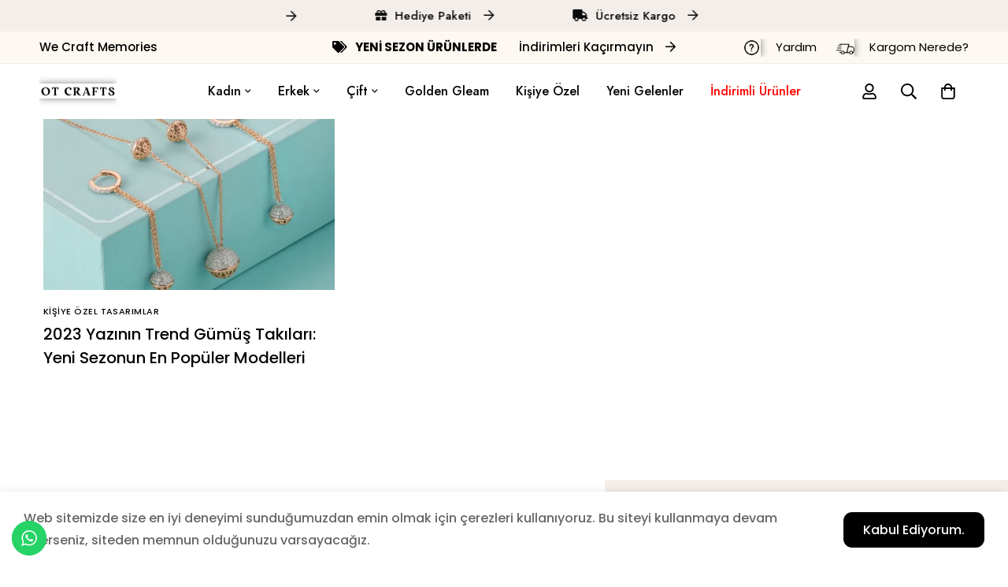

--- FILE ---
content_type: text/html; charset=UTF-8
request_url: https://otcrafts.com/tag/2023-gumus-takilargumus-takilaryeni-sezon-gumus-takilar/
body_size: 62815
content:
<!DOCTYPE html>
<html lang="tr" prefix="og: https://ogp.me/ns#">
<head>
		<meta charset="UTF-8">
	<meta name="viewport" content="width=device-width, initial-scale=1">
	<link rel="profile" href="https://gmpg.org/xfn/11">
					<noscript>
				<style>
				  m-image img{opacity: 1;}[data-image-loading]:after{animation-name: none;display: none;}
				</style>
			</noscript>
				<!-- Google tag (gtag.js) consent mode dataLayer added by Site Kit -->
<script id="google_gtagjs-js-consent-mode-data-layer">
window.dataLayer = window.dataLayer || [];function gtag(){dataLayer.push(arguments);}
gtag('consent', 'default', {"ad_personalization":"denied","ad_storage":"denied","ad_user_data":"denied","analytics_storage":"denied","functionality_storage":"denied","security_storage":"denied","personalization_storage":"denied","region":["AT","BE","BG","CH","CY","CZ","DE","DK","EE","ES","FI","FR","GB","GR","HR","HU","IE","IS","IT","LI","LT","LU","LV","MT","NL","NO","PL","PT","RO","SE","SI","SK"],"wait_for_update":500});
window._googlesitekitConsentCategoryMap = {"statistics":["analytics_storage"],"marketing":["ad_storage","ad_user_data","ad_personalization"],"functional":["functionality_storage","security_storage"],"preferences":["personalization_storage"]};
window._googlesitekitConsents = {"ad_personalization":"denied","ad_storage":"denied","ad_user_data":"denied","analytics_storage":"denied","functionality_storage":"denied","security_storage":"denied","personalization_storage":"denied","region":["AT","BE","BG","CH","CY","CZ","DE","DK","EE","ES","FI","FR","GB","GR","HR","HU","IE","IS","IT","LI","LT","LU","LV","MT","NL","NO","PL","PT","RO","SE","SI","SK"],"wait_for_update":500};
</script>
<!-- End Google tag (gtag.js) consent mode dataLayer added by Site Kit -->

<!-- Rank Math&#039;a Göre Arama Motoru Optimizasyonu - https://rankmath.com/ -->
<title>2023 gümüş takılar|gümüş takılar|yeni sezon gümüş takılar &ndash; Otcrafts</title>
<link data-rocket-prefetch href="https://www.googletagmanager.com" rel="dns-prefetch">
<link data-rocket-prefetch href="https://chimpstatic.com" rel="dns-prefetch">
<link data-rocket-prefetch href="https://connect.facebook.net" rel="dns-prefetch">
<link data-rocket-prefetch href="https://fonts.googleapis.com" rel="dns-prefetch">
<link data-rocket-prefetch href="https://googleads.g.doubleclick.net" rel="dns-prefetch">
<link data-rocket-prefetch href="https://capi-automation.s3.us-east-2.amazonaws.com" rel="dns-prefetch">
<link data-rocket-preload as="style" href="https://fonts.googleapis.com/css2?family=Poppins:ital,wght@0,100;0,200;0,300;0,400;0,500;0,600;0,700;0,800;0,900;1,100;1,200;1,300;1,400;1,500;1,600;1,700;1,800;1,900&#038;family=Jost:ital,wght@0,500;1,500&#038;display=swap" rel="preload">
<link data-rocket-preload as="style" href="https://fonts.googleapis.com/css?family=Roboto%3A100%2C100italic%2C200%2C200italic%2C300%2C300italic%2C400%2C400italic%2C500%2C500italic%2C600%2C600italic%2C700%2C700italic%2C800%2C800italic%2C900%2C900italic%7CRoboto%20Slab%3A100%2C100italic%2C200%2C200italic%2C300%2C300italic%2C400%2C400italic%2C500%2C500italic%2C600%2C600italic%2C700%2C700italic%2C800%2C800italic%2C900%2C900italic&#038;subset=latin-ext&#038;display=swap" rel="preload">
<link href="https://fonts.googleapis.com/css2?family=Poppins:ital,wght@0,100;0,200;0,300;0,400;0,500;0,600;0,700;0,800;0,900;1,100;1,200;1,300;1,400;1,500;1,600;1,700;1,800;1,900&#038;family=Jost:ital,wght@0,500;1,500&#038;display=swap" media="print" onload="this.media=&#039;all&#039;" rel="stylesheet">
<noscript data-wpr-hosted-gf-parameters=""><link rel="stylesheet" href="https://fonts.googleapis.com/css2?family=Poppins:ital,wght@0,100;0,200;0,300;0,400;0,500;0,600;0,700;0,800;0,900;1,100;1,200;1,300;1,400;1,500;1,600;1,700;1,800;1,900&#038;family=Jost:ital,wght@0,500;1,500&#038;display=swap"></noscript>
<link href="https://fonts.googleapis.com/css?family=Roboto%3A100%2C100italic%2C200%2C200italic%2C300%2C300italic%2C400%2C400italic%2C500%2C500italic%2C600%2C600italic%2C700%2C700italic%2C800%2C800italic%2C900%2C900italic%7CRoboto%20Slab%3A100%2C100italic%2C200%2C200italic%2C300%2C300italic%2C400%2C400italic%2C500%2C500italic%2C600%2C600italic%2C700%2C700italic%2C800%2C800italic%2C900%2C900italic&#038;subset=latin-ext&#038;display=swap" media="print" onload="this.media=&#039;all&#039;" rel="stylesheet">
<noscript data-wpr-hosted-gf-parameters=""><link rel="stylesheet" href="https://fonts.googleapis.com/css?family=Roboto%3A100%2C100italic%2C200%2C200italic%2C300%2C300italic%2C400%2C400italic%2C500%2C500italic%2C600%2C600italic%2C700%2C700italic%2C800%2C800italic%2C900%2C900italic%7CRoboto%20Slab%3A100%2C100italic%2C200%2C200italic%2C300%2C300italic%2C400%2C400italic%2C500%2C500italic%2C600%2C600italic%2C700%2C700italic%2C800%2C800italic%2C900%2C900italic&#038;subset=latin-ext&#038;display=swap"></noscript><link rel="preload" data-rocket-preload as="image" href="https://otcrafts.com/wp-content/uploads/2024/01/bg-768x619.png" fetchpriority="high">
<meta name="robots" content="follow, index, max-snippet:-1, max-video-preview:-1, max-image-preview:large"/>
<link rel="canonical" href="https://otcrafts.com/tag/2023-gumus-takilargumus-takilaryeni-sezon-gumus-takilar/" />
<meta property="og:locale" content="tr_TR" />
<meta property="og:type" content="article" />
<meta property="og:title" content="2023 gümüş takılar|gümüş takılar|yeni sezon gümüş takılar &ndash; Otcrafts" />
<meta property="og:url" content="https://otcrafts.com/tag/2023-gumus-takilargumus-takilaryeni-sezon-gumus-takilar/" />
<meta property="og:site_name" content="Otcrafts - Özel Tasarımlı Takılar" />
<meta property="article:publisher" content="https://www.facebook.com/OTCraftss/" />
<meta name="twitter:card" content="summary_large_image" />
<meta name="twitter:title" content="2023 gümüş takılar|gümüş takılar|yeni sezon gümüş takılar &ndash; Otcrafts" />
<meta name="twitter:label1" content="Yazılar" />
<meta name="twitter:data1" content="1" />
<script type="application/ld+json" class="rank-math-schema">{"@context":"https://schema.org","@graph":[{"@type":"BreadcrumbList","@id":"https://otcrafts.com/tag/2023-gumus-takilargumus-takilaryeni-sezon-gumus-takilar/#breadcrumb","itemListElement":[{"@type":"ListItem","position":"1","item":{"@id":"https://otcrafts.com","name":"Ana Sayfa"}},{"@type":"ListItem","position":"2","item":{"@id":"https://otcrafts.com/tag/2023-gumus-takilargumus-takilaryeni-sezon-gumus-takilar/","name":"2023 g\u00fcm\u00fc\u015f tak\u0131lar|g\u00fcm\u00fc\u015f tak\u0131lar|yeni sezon g\u00fcm\u00fc\u015f tak\u0131lar"}}]}]}</script>
<!-- /Rank Math WordPress SEO eklentisi -->

<link rel='dns-prefetch' href='//capi-automation.s3.us-east-2.amazonaws.com' />
<link rel='dns-prefetch' href='//www.googletagmanager.com' />
<link rel='dns-prefetch' href='//fonts.googleapis.com' />
<link href='https://fonts.gstatic.com' crossorigin rel='preconnect' />
<link rel="alternate" type="application/rss+xml" title="Otcrafts &raquo; akışı" href="https://otcrafts.com/feed/" />
<link rel="alternate" type="application/rss+xml" title="Otcrafts &raquo; yorum akışı" href="https://otcrafts.com/comments/feed/" />
<link rel="alternate" type="application/rss+xml" title="Otcrafts &raquo; 2023 gümüş takılar|gümüş takılar|yeni sezon gümüş takılar etiket akışı" href="https://otcrafts.com/tag/2023-gumus-takilargumus-takilaryeni-sezon-gumus-takilar/feed/" />
<style id='wp-img-auto-sizes-contain-inline-css'>
img:is([sizes=auto i],[sizes^="auto," i]){contain-intrinsic-size:3000px 1500px}
/*# sourceURL=wp-img-auto-sizes-contain-inline-css */
</style>
<link data-minify="1" rel='stylesheet' id='ht_ctc_main_css-css' href='https://otcrafts.com/wp-content/cache/min/1/wp-content/plugins/click-to-chat-for-whatsapp/new/inc/assets/css/main.css?ver=1746701007' media='all' />
<style id='wp-emoji-styles-inline-css'>

	img.wp-smiley, img.emoji {
		display: inline !important;
		border: none !important;
		box-shadow: none !important;
		height: 1em !important;
		width: 1em !important;
		margin: 0 0.07em !important;
		vertical-align: -0.1em !important;
		background: none !important;
		padding: 0 !important;
	}
/*# sourceURL=wp-emoji-styles-inline-css */
</style>
<link rel='stylesheet' id='wp-block-library-css' href='https://otcrafts.com/wp-includes/css/dist/block-library/style.min.css?ver=6.9' media='all' />
<link data-minify="1" rel='stylesheet' id='wc-blocks-style-css' href='https://otcrafts.com/wp-content/cache/min/1/wp-content/plugins/woocommerce/assets/client/blocks/wc-blocks.css?ver=1746701008' media='all' />
<style id='global-styles-inline-css'>
:root{--wp--preset--aspect-ratio--square: 1;--wp--preset--aspect-ratio--4-3: 4/3;--wp--preset--aspect-ratio--3-4: 3/4;--wp--preset--aspect-ratio--3-2: 3/2;--wp--preset--aspect-ratio--2-3: 2/3;--wp--preset--aspect-ratio--16-9: 16/9;--wp--preset--aspect-ratio--9-16: 9/16;--wp--preset--color--black: #000000;--wp--preset--color--cyan-bluish-gray: #abb8c3;--wp--preset--color--white: #ffffff;--wp--preset--color--pale-pink: #f78da7;--wp--preset--color--vivid-red: #cf2e2e;--wp--preset--color--luminous-vivid-orange: #ff6900;--wp--preset--color--luminous-vivid-amber: #fcb900;--wp--preset--color--light-green-cyan: #7bdcb5;--wp--preset--color--vivid-green-cyan: #00d084;--wp--preset--color--pale-cyan-blue: #8ed1fc;--wp--preset--color--vivid-cyan-blue: #0693e3;--wp--preset--color--vivid-purple: #9b51e0;--wp--preset--gradient--vivid-cyan-blue-to-vivid-purple: linear-gradient(135deg,rgb(6,147,227) 0%,rgb(155,81,224) 100%);--wp--preset--gradient--light-green-cyan-to-vivid-green-cyan: linear-gradient(135deg,rgb(122,220,180) 0%,rgb(0,208,130) 100%);--wp--preset--gradient--luminous-vivid-amber-to-luminous-vivid-orange: linear-gradient(135deg,rgb(252,185,0) 0%,rgb(255,105,0) 100%);--wp--preset--gradient--luminous-vivid-orange-to-vivid-red: linear-gradient(135deg,rgb(255,105,0) 0%,rgb(207,46,46) 100%);--wp--preset--gradient--very-light-gray-to-cyan-bluish-gray: linear-gradient(135deg,rgb(238,238,238) 0%,rgb(169,184,195) 100%);--wp--preset--gradient--cool-to-warm-spectrum: linear-gradient(135deg,rgb(74,234,220) 0%,rgb(151,120,209) 20%,rgb(207,42,186) 40%,rgb(238,44,130) 60%,rgb(251,105,98) 80%,rgb(254,248,76) 100%);--wp--preset--gradient--blush-light-purple: linear-gradient(135deg,rgb(255,206,236) 0%,rgb(152,150,240) 100%);--wp--preset--gradient--blush-bordeaux: linear-gradient(135deg,rgb(254,205,165) 0%,rgb(254,45,45) 50%,rgb(107,0,62) 100%);--wp--preset--gradient--luminous-dusk: linear-gradient(135deg,rgb(255,203,112) 0%,rgb(199,81,192) 50%,rgb(65,88,208) 100%);--wp--preset--gradient--pale-ocean: linear-gradient(135deg,rgb(255,245,203) 0%,rgb(182,227,212) 50%,rgb(51,167,181) 100%);--wp--preset--gradient--electric-grass: linear-gradient(135deg,rgb(202,248,128) 0%,rgb(113,206,126) 100%);--wp--preset--gradient--midnight: linear-gradient(135deg,rgb(2,3,129) 0%,rgb(40,116,252) 100%);--wp--preset--font-size--small: 13px;--wp--preset--font-size--medium: 20px;--wp--preset--font-size--large: 36px;--wp--preset--font-size--x-large: 42px;--wp--preset--spacing--20: 0.44rem;--wp--preset--spacing--30: 0.67rem;--wp--preset--spacing--40: 1rem;--wp--preset--spacing--50: 1.5rem;--wp--preset--spacing--60: 2.25rem;--wp--preset--spacing--70: 3.38rem;--wp--preset--spacing--80: 5.06rem;--wp--preset--shadow--natural: 6px 6px 9px rgba(0, 0, 0, 0.2);--wp--preset--shadow--deep: 12px 12px 50px rgba(0, 0, 0, 0.4);--wp--preset--shadow--sharp: 6px 6px 0px rgba(0, 0, 0, 0.2);--wp--preset--shadow--outlined: 6px 6px 0px -3px rgb(255, 255, 255), 6px 6px rgb(0, 0, 0);--wp--preset--shadow--crisp: 6px 6px 0px rgb(0, 0, 0);}:where(.is-layout-flex){gap: 0.5em;}:where(.is-layout-grid){gap: 0.5em;}body .is-layout-flex{display: flex;}.is-layout-flex{flex-wrap: wrap;align-items: center;}.is-layout-flex > :is(*, div){margin: 0;}body .is-layout-grid{display: grid;}.is-layout-grid > :is(*, div){margin: 0;}:where(.wp-block-columns.is-layout-flex){gap: 2em;}:where(.wp-block-columns.is-layout-grid){gap: 2em;}:where(.wp-block-post-template.is-layout-flex){gap: 1.25em;}:where(.wp-block-post-template.is-layout-grid){gap: 1.25em;}.has-black-color{color: var(--wp--preset--color--black) !important;}.has-cyan-bluish-gray-color{color: var(--wp--preset--color--cyan-bluish-gray) !important;}.has-white-color{color: var(--wp--preset--color--white) !important;}.has-pale-pink-color{color: var(--wp--preset--color--pale-pink) !important;}.has-vivid-red-color{color: var(--wp--preset--color--vivid-red) !important;}.has-luminous-vivid-orange-color{color: var(--wp--preset--color--luminous-vivid-orange) !important;}.has-luminous-vivid-amber-color{color: var(--wp--preset--color--luminous-vivid-amber) !important;}.has-light-green-cyan-color{color: var(--wp--preset--color--light-green-cyan) !important;}.has-vivid-green-cyan-color{color: var(--wp--preset--color--vivid-green-cyan) !important;}.has-pale-cyan-blue-color{color: var(--wp--preset--color--pale-cyan-blue) !important;}.has-vivid-cyan-blue-color{color: var(--wp--preset--color--vivid-cyan-blue) !important;}.has-vivid-purple-color{color: var(--wp--preset--color--vivid-purple) !important;}.has-black-background-color{background-color: var(--wp--preset--color--black) !important;}.has-cyan-bluish-gray-background-color{background-color: var(--wp--preset--color--cyan-bluish-gray) !important;}.has-white-background-color{background-color: var(--wp--preset--color--white) !important;}.has-pale-pink-background-color{background-color: var(--wp--preset--color--pale-pink) !important;}.has-vivid-red-background-color{background-color: var(--wp--preset--color--vivid-red) !important;}.has-luminous-vivid-orange-background-color{background-color: var(--wp--preset--color--luminous-vivid-orange) !important;}.has-luminous-vivid-amber-background-color{background-color: var(--wp--preset--color--luminous-vivid-amber) !important;}.has-light-green-cyan-background-color{background-color: var(--wp--preset--color--light-green-cyan) !important;}.has-vivid-green-cyan-background-color{background-color: var(--wp--preset--color--vivid-green-cyan) !important;}.has-pale-cyan-blue-background-color{background-color: var(--wp--preset--color--pale-cyan-blue) !important;}.has-vivid-cyan-blue-background-color{background-color: var(--wp--preset--color--vivid-cyan-blue) !important;}.has-vivid-purple-background-color{background-color: var(--wp--preset--color--vivid-purple) !important;}.has-black-border-color{border-color: var(--wp--preset--color--black) !important;}.has-cyan-bluish-gray-border-color{border-color: var(--wp--preset--color--cyan-bluish-gray) !important;}.has-white-border-color{border-color: var(--wp--preset--color--white) !important;}.has-pale-pink-border-color{border-color: var(--wp--preset--color--pale-pink) !important;}.has-vivid-red-border-color{border-color: var(--wp--preset--color--vivid-red) !important;}.has-luminous-vivid-orange-border-color{border-color: var(--wp--preset--color--luminous-vivid-orange) !important;}.has-luminous-vivid-amber-border-color{border-color: var(--wp--preset--color--luminous-vivid-amber) !important;}.has-light-green-cyan-border-color{border-color: var(--wp--preset--color--light-green-cyan) !important;}.has-vivid-green-cyan-border-color{border-color: var(--wp--preset--color--vivid-green-cyan) !important;}.has-pale-cyan-blue-border-color{border-color: var(--wp--preset--color--pale-cyan-blue) !important;}.has-vivid-cyan-blue-border-color{border-color: var(--wp--preset--color--vivid-cyan-blue) !important;}.has-vivid-purple-border-color{border-color: var(--wp--preset--color--vivid-purple) !important;}.has-vivid-cyan-blue-to-vivid-purple-gradient-background{background: var(--wp--preset--gradient--vivid-cyan-blue-to-vivid-purple) !important;}.has-light-green-cyan-to-vivid-green-cyan-gradient-background{background: var(--wp--preset--gradient--light-green-cyan-to-vivid-green-cyan) !important;}.has-luminous-vivid-amber-to-luminous-vivid-orange-gradient-background{background: var(--wp--preset--gradient--luminous-vivid-amber-to-luminous-vivid-orange) !important;}.has-luminous-vivid-orange-to-vivid-red-gradient-background{background: var(--wp--preset--gradient--luminous-vivid-orange-to-vivid-red) !important;}.has-very-light-gray-to-cyan-bluish-gray-gradient-background{background: var(--wp--preset--gradient--very-light-gray-to-cyan-bluish-gray) !important;}.has-cool-to-warm-spectrum-gradient-background{background: var(--wp--preset--gradient--cool-to-warm-spectrum) !important;}.has-blush-light-purple-gradient-background{background: var(--wp--preset--gradient--blush-light-purple) !important;}.has-blush-bordeaux-gradient-background{background: var(--wp--preset--gradient--blush-bordeaux) !important;}.has-luminous-dusk-gradient-background{background: var(--wp--preset--gradient--luminous-dusk) !important;}.has-pale-ocean-gradient-background{background: var(--wp--preset--gradient--pale-ocean) !important;}.has-electric-grass-gradient-background{background: var(--wp--preset--gradient--electric-grass) !important;}.has-midnight-gradient-background{background: var(--wp--preset--gradient--midnight) !important;}.has-small-font-size{font-size: var(--wp--preset--font-size--small) !important;}.has-medium-font-size{font-size: var(--wp--preset--font-size--medium) !important;}.has-large-font-size{font-size: var(--wp--preset--font-size--large) !important;}.has-x-large-font-size{font-size: var(--wp--preset--font-size--x-large) !important;}
/*# sourceURL=global-styles-inline-css */
</style>

<style id='woocommerce-inline-inline-css'>
.woocommerce form .form-row .required { visibility: visible; }
/*# sourceURL=woocommerce-inline-inline-css */
</style>
<link data-minify="1" rel='stylesheet' id='brands-styles-css' href='https://otcrafts.com/wp-content/cache/min/1/wp-content/plugins/woocommerce/assets/css/brands.css?ver=1746701007' media='all' />
<link data-minify="1" rel='stylesheet' id='font-awesome-pro-css' href='https://otcrafts.com/wp-content/cache/min/1/wp-content/themes/minimog/assets/fonts/awesome/css/all.min.css?ver=1746701007' media='all' />
<link data-minify="1" rel='stylesheet' id='swiper-css' href='https://otcrafts.com/wp-content/cache/min/1/wp-content/plugins/elementor/assets/lib/swiper/v8/css/swiper.min.css?ver=1746701007' media='all' />
<link rel='stylesheet' id='minimog-style-css' href='https://otcrafts.com/wp-content/themes/minimog/style.min.css?ver=6.9' media='all' />
<style id='minimog-style-inline-css'>
:root {
				--minimog-typography-body-font-family: Poppins;
				--minimog-typography-body-font-size: 16px;
				--minimog-typography-body-font-weight: 500;
				--minimog-typography-body-line-height: 28px;
				--minimog-typography-headings-font-family: Poppins;
				--minimog-typography-headings-font-weight: 400;
				--minimog-typography-headings-font-weight-secondary: 500;
				--minimog-typography-headings-text-transform: none;
				--minimog-typography-headings-letter-spacing: none;
				--minimog-typography-headings-2-font-family: inherit;
				--minimog-typography-headings-2-font-weight: 500;
				--minimog-typography-button-font-family: Poppins;
				--minimog-typography-button-font-size: 16px;
				--minimog-typography-button-font-weight: 500;
				--minimog-typography-button-text-transform: none;
				--minimog-typography-button-letter-spacing: 0;
				--minimog-typography-form-font-family: Poppins;
				--minimog-typography-form-font-size: 15px;
				--minimog-typography-form-font-weight: 400;
				--minimog-color-primary: #DA3F3F;
				--minimog-color-primary-rgb: 218, 63, 63;
				--minimog-color-secondary: #000;
				--minimog-color-text: #666;
				--minimog-color-text-bit-lighten: #7e7e7e;
				--minimog-color-text-lighten: #ababab;
				--minimog-color-heading: #000;
				--minimog-color-link: #000;
				--minimog-color-link-hover: #999;
				--minimog-color-box-white-background: #fff;
				--minimog-color-box-white-border: #ededed;
				--minimog-color-box-white-border-02: #e9e9e9;
				--minimog-color-box-white-border-03: #e6e6e6;
				--minimog-color-box-grey-background: #f8f8f8;
				--minimog-color-box-light-grey-background: #f9f9fb;
				--minimog-color-box-fill-separator: #eee;
				--minimog-color-box-border: #eee;
				--minimog-color-box-border-lighten: #ededed;
				--minimog-color-button-text: #fff;
				--minimog-color-button-border: #000;
				--minimog-color-button-background: #000;
				--minimog-color-button-hover-text: #fff;
				--minimog-color-button-hover-border: #000;
				--minimog-color-button-hover-background: #000;
				--minimog-color-button2-text: #000;
				--minimog-color-button2-border: #000;
				--minimog-color-button2-background: rgba(0,0,0,0);
				--minimog-color-button2-hover-text: #fff;
				--minimog-color-button2-hover-border: #000;
				--minimog-color-button2-hover-background: #000;
				--minimog-color-form-text: #000;
				--minimog-color-form-border: #d2d2d2;
				--minimog-color-form-background: #fff;
				--minimog-color-form-shadow: none;
				--minimog-color-form-focus-text: #000;
				--minimog-color-form-focus-border: #000;
				--minimog-color-form-focus-background: #fff;
				--minimog-color-form-focus-shadow: none;
				--minimog-color-sub-menu-border: #ededed;
				--minimog-color-sub-menu-background: #fff;
				--minimog-small-rounded: 8px;
				--minimog-normal-rounded: 9px;
				--minimog-semi-rounded: 9px;
				--minimog-large-rounded: 0px;
				--minimog-form-input-normal-border-thickness: 1px;
				--minimog-form-input-normal-rounded: 2px;
				--minimog-form-input-small-rounded: 2px;
				--minimog-form-textarea-rounded: 2px;
				--minimog-button-rounded: 11px;
				--minimog-button-small-rounded: 9px;
				--minimog-button-large-rounded: 12px;
				--minimog-header-nav-font: 500 16px/22px  Jost;
			}
body {
				--minimog-branding-size: 98px;
				--minimog-tablet-branding-size: 110px;
				--minimog-mobile-branding-size: 100px;
				--minimog-sticky-branding-size: 110px;
			}.header-categories-nav { --link-rounded: 5px; }.page-title-bar { --heading-font-size: 42px; }.page-title-bar-minimal-01{ --breadcrumb-align: center;--breadcrumb-height: 0px }
.elementor-kit-38902 img {
    box-shadow: 0px !important;
}
.archive.tax-product_cat .page-content {
    padding-top: 30px;
}
.page-top-bar a:not(.top-bar-collapsible-toggle):focus, .page-top-bar a:not(.top-bar-collapsible-toggle):hover {
    color: rgb(149 149 149);
}
.yith-wapo-ajax-uploader .button {
    border-radius: 5px;
    padding: 10px 15px;
    font-size: 13px;
    font-weight: normal;
    cursor: pointer;
    overflow: none !important;
}
.page-header-place-holder {
    display: none;
}/* Scrollbar Styling */
::-webkit-scrollbar {
    width: 10px;
}
 
::-webkit-scrollbar-track {
    background-color: #fdf9f2;
    -webkit-border-radius: 10px;
    border-radius: 10px;
}

::-webkit-scrollbar-thumb {
    -webkit-border-radius: 10px;
    border-radius: 10px;
    background: #c6ad8c; 
}
.header-dark .dark-logo, .header-light .light-logo {
    display: block;
    margin: 15px 0px;
}
.minimog-lazy-image:before {
    background-color: transparent !important;
}
.live-viewing-visitors .count {
    font-weight: 600;
    color: #d9abac;
}.page-top-bar a:focus, .page-top-bar a:hover {
    color: rgb(212 185 190);
}
.wheel-content-wrapper .wlwl_pointer_content {
    display: flex;
    width: 90% !important;
    height: 100%;
    align-items: baseline;
    justify-content: center;
    vertical-align: middle;
    -moz-transform: rotate(270deg);
    -webkit-transform: rotate(318deg);
    -o-transform: rotate(270deg);
    -ms-transform: rotate(270deg);
    transform: rotate(451deg) !important;
}
.wlwl_pointer:before {
    font-size: 60px !important;
}
span.topbaricon i {
    margin: 0px 10px 0px 0px;
}
.woosw-copy {
    text-align: center;
    margin: auto;
}
.indirimliurunler a {
    color: #FF0000 !important;
}
.nav-links-hover-style-line .menu--primary .menu__container>li:hover>a .menu-item-wrap>.menu-item-title:after {
    bottom: -5px;
}
.header-info-list-secondary__style-02 {
    --icon-size: 23px;
    --icon-spacing: 10px;
}
.header-info-list-secondary__style-02 .info-text {
    font-weight: 400;
}

a.minimog-load-more-button.tm-button.tm-button-sm.style-bottom-thick-line.icon-left {
    color: #000 !important;
}
a.button.product_type_variable.add_to_cart_button {
    height: 30px;
    line-height: 30px;
}
.product-action.hint--bounce.hint--top.woocommerce_loop_add_to_cart_wrap {
    bottom: 5px !important;
    left: 5px !important;
    right: 5px !important;
}
#shipping_address_2_field>label {
    display: contents;
}
input#shipping_address_2 {
    margin-top: 4px;
}
input#billing_address_2 {
    margin-top: 4px;
}
.row-isw-swatch.row-isw-swatch--isw_color {
    width: 50%;
    float: left;
    flex: 0 0 50% !important;
    max-width: 50%;
}

.isw-swatch--isw_color .term-shape {
    width: 30px !important;
    height: 30px !important;
    border-radius: 2px !important;
}
.usericoncomment {
    grid-area: firstLetter;
    position: relative;
    font-size: 1rem;
    width: 2rem;
    height: 2rem;
    border: 1px solid;
    border-radius: 50%;
    display: grid;
    place-content: center;
    font-weight: 500;
    line-height: 1rem;
    margin-right: 15px;
    float:left;
}
.usericoncomment::before {
    content: "\f058";
    font-family: "Font Awesome 5 Free";
    font-weight: 400;
    display: block;
    color: #fff;
    background: #e6c37f;
    border-radius: 50%;
    right: -6px;
    position: absolute;
    font-size: 15px;
    bottom: 0;
    line-height: 15px;
}
.commentauthor {
    float: left;
    text-transform: capitalize;
}
.commentrating {
    margin: 5px 0px 10px 0px;
}
.commentcontent {
    font-size: 14px;
    line-height: 18px;
}
.row.commentsrow {
    --items: 2;
    display: grid;
    grid-template-columns: repeat(var(--items), 1fr);
    gap: 1.6rem;
}
.commentscolumn {
    display: grid;
    row-gap: 1.6rem;
    -moz-column-gap: 0.8rem;
    column-gap: 0.8rem;
    padding-block: 1.6rem;
    grid-template-rows: auto 1fr;
    grid-template-columns: auto 1fr auto;
    padding: 1rem;
    border-bottom: 1px solid #eee;
}
.commentdate {
    text-align: right;
}
.entry-product-section.entry-product-content-section {
    padding: 55px 0 42px !important;
    background: #fdf9f2;
    margin: 50px 0px;
}
.puanlama {
    border: 2px solid #fadba4;
    border-radius: 50%;
    padding: 10px 20px;
    text-align: center;
}
.puanlama p {
    font-size: 12px;
}
.puanlama>svg {
    width: 34px;
}
p.puan {
    font-size: 15px;
    font-weight: 600;
    margin: 0;
}
p.puanoran {
    font-size: 10px;
    margin-top: -10px;
}
.tm-star-rating>svg.tm-star-full [fill^="#"] {
    fill: #e6c379;
}
.tm-star-rating>svg.tm-star-half [fill^="#"] {
    fill: #e6c379;
}
.puanlist .tm-star-rating.style-01 {
    cursor: pointer;
    height: 20px;
}
.col-md-10.puanlamatablo {
    text-align: end;
}
.puanlist {
    line-height: 18px;
    height: 20px;
    margin: 0;
    padding: 0;
}
.reviews {
    padding: 50px 0px;
}
.page-content {
    margin-top: 100px;
    margin-bottom: 100px;
}
.woocommerce-tabs.woocommerce-linked-products-tabs.has-2 {
    margin: 30px 0px 100px 0px;
}
.single-product .page-content {
    margin-bottom: 0px !important;
}
.header-text a:after {
    bottom: 0 !important;
    height: 0 !important;
}
.minimog-product:not(.style-list).group-style-01 .product-thumbnail .woocommerce_loop_add_to_cart_wrap {
    display: none;
}
.single-product .entry-summary form.variations_form div.variations .row-isw-swatch--isw_select select {
    width: 75% !important;
    min-height: 30px !important;
    height: 30px !important;
    line-height: 20px !important;
}
h4.incelemeheading {
    font-size: 24px;
    font-weight: var(--minimog-typography-headings-font-weight-secondary);
    margin: 0 0 20px;
}
.entry-product-section-heading.product-description-heading {
    display: none;
}
h2 {
    font-size: 25px;
}
.woocommerce-review-link {
    margin-left: 10px;
    font-size: 12px;
    line-height: 12px;
}
.single-product .entry-title {
    font-size: 25px !important;
}
.entry-price-wrap .price del {
    font-size: 15px !important;
}
.entry-price-wrap {
    --price-font-size: 15px !important;
    margin: 0px 0 0 !important;
}
.entry-price-wrap>* {
    margin: 0px 10px 0 0 !important;
}
.live-viewing-visitors {
    margin: 5px 0 0 !important;
}
.single-product .entry-summary form.cart {
    margin: 0px 0 0 !important;
}
.single-product .entry-product-badges>div {
    border-radius: 3px !important;
}
.product-trust-badge {
    background-color: #fdf9f2;
}
.product.sale ins, .product.sale ins .amount, .single-product .product.sale .entry-summary>.price ins .amount, ins .amount {
    color: #C6AD8A !important;
    font-weight:600;
    font-size: 14px !important;
}
.price del, .tr-price del, .woosw-content-item--price del, del .amount {
    color: #C6AD8A !important;
    font-size: 14px !important;
    font-weight: 500 !important;
}
.amount, .price, .tr-price, .woosw-content-item--price {
    color: #c6ad8a !important;
    font-size: 14px !important;
    font-weight: 500 !important;
}
.comment-nav-links, .page-numbers, .page-pagination {
    --pagination-current-background: #f3f3f3;
    padding: 0;
    margin: 0;
    font-size: 12px;
    text-align: center;
    color: #000;
}
.commentimage {
    text-align: -webkit-right;
}
.dco-attachments-list {
    top: 0;
    margin-top: 0;
    display: flex;
}
.col-woo-single-summary .amount, .price, .tr-price, .wc-price-separator, .woosw-content-item--price {
    font-size: 19px !important;
    line-height: 1;
}
.wc_payment_methods .payment-title-icon>img {
    max-height: 40px;
    right: 0;
    float: right !important;
    position: absolute;
    width: 125px !important;
    height: 15px !important;
    top: 18%;
    margin-right: 10px;
}
.payment_method_iyzico_pwi p {
    font-size: 14px !important;
    padding-left: 15px;
    float: left;
    display: inline-flex;
    position: absolute;
    left: 5%;
    line-height: 18px;
    width: 50%;
    top: 10%;
}
li.wc_payment_method.payment_method_iyzico_pwi img {
    width: 79px !important;
    height: 25px !important;
}
.woocommerce-billing-fields__field-wrapper label {
    display: none !important;
}
p#billing_address_1_field {
    width: 98% !important;
}
p#order_gorsel_yukle_field {
    border: 1px solid #f5e8d0;
    padding: 20px;
}
p#order_urun_yazi_field {
    border: 1px solid #f5e8d0;
    padding: 20px;
}
h4#order_urun_ozellestirme_field {
    font-weight: 600;
    font-size: 20px;
    color: #c6ad8c;
}
h3#ship-to-different-address {
    background: #fdf9f2;
    padding: 10px 20px;
    width: -webkit-fill-available;
}
div#order_sepetinizdeki_urun_kisisellestirilebilir_bir_urun_ise_bu_alan_gorsel_yukleyebilirsiniz_field {
    font-size: 13px;
}
div#order_text_field {
    font-size: 13px;
}
.wc_payment_methods .payment-selected .payment-title-wrap {
    background: #FDF9F2 !important;
    border-color: #f5e8d1 !important;
}
.wc_payment_methods .payment-title-wrap {
    border: 1px solid #f5e8d1;
}
input[type=radio]:before {
    border: 1px solid #d6b48e;
}
.wc_payment_methods .payment-selected .payment_title, .wc_payment_methods .payment_title:hover {
    color: #767676;
}
.wc_payment_methods .payment-title-name {
    color: #767676;
}
.woocommerce form .form-row label.woocommerce-form__label-for-checkbox {
    font-size: 13px;
}
.wc_payment_methods .payment-title-wrap>.input-radio:checked:before {
    border-color: #c6ad8e !important;
}
input[type=radio]:after {
    background: #c6ad8e;
}
.item.product-meta-shipping-return .woocommerce-Price-amount {
    font-size: 14px !important;
}
.cart-goal-text {
    font-size: 15px !important;
    width: 80%;
}
.cart-goal-text strong {
    font-size: 14px !important;
    text-transform: uppercase;
}
.wc-block-components-product-metadata {
    text-align: left;
    margin: 0px;
    padding: 0px;
    line-height: 15px;
    width: 50%;
    float: left;
}
.wc-block-cart-item__quantity {
    float: right;
    right: 0;
}
.wc-block-components-quantity-selector input.wc-block-components-quantity-selector__input {
    padding: 0em 0 !important;
}
.wc-block-cart-item__prices {
    display: none;
}
button.wc-block-cart-item__remove-link {
    height: 10px;
}
.minimog-modal {
    --modal-width: 800px;
}
.modal-promo-popup.style-01 .promo-popup-description {
    max-width: 500px;
}
.modal-content-body .minimog-product .woocommerce-loop-product__title a {
    font-size: 13px;
}
.modal-content-body .minimog-product .woocommerce-loop-product__title {
    line-height: 15px;
}
.modal-content-body span.woocommerce-Price-amount.amount {
    font-size: 12px !important;
}
.wc-block-cart .wc-block-cart__submit-container {
    padding: 0;
    background: #c6ad8e;
}
a.components-button.wc-block-components-button.wp-element-button.wc-block-cart__submit-button.contained {
    color: #fff;
}
.ctc_chat.ctc_woo_place {
    width: -webkit-fill-available;
    margin-bottom: 20px;
}
.woocommerce .product-badges .new {
    --p-badge-bg: #fdf9f2 !important;
    color: #000 !important;
}
.woocommerce .product-badges .new span {
    font-weight: 400;
}
div#cart-table-wrap {
    width: 70%;
    float: left;
    margin-right: 5%;
}
div#cart-collaterals {
    width: 25%;
    float: left;
}
.grecaptcha-badge {
    display: none !important;
}
.fly-cart-body.scroll-y {
    height: 400px !important;
    max-height: 400px !important;
}
.fly-cart-footer .cart-footer-actions {
    margin-top: -10px!important;
    display: none;
}
@media only screen and (max-width: 767px) {
 .entry-product-page-content .col-woo-single-images.col-md-7 {
    padding: 0px;
}
.minimog-tabs__header-inner {
    padding: 0 0 13px;
}
.minimog-tabs--nav-style-02 {
    --tab-title-font-size: 17px!important;
}
.handheld .minimog-tabs__header-inner {
    overflow-x: auto !important;
}
div#cart-table-wrap {
    width: 100%;
    float: left;
    margin-right: 50;
}
div#cart-collaterals {
    width: 100%;
    float: left;
}
canvas#wlwl_popup_canvas {
    bottom: 10%;
}
}

h6.wapo-addon-title.toggle-closed {
    font-size: 16px;
    line-height: 24px;
    font-weight: 500;
    text-transform: capitalize;
    min-width: 81px;
    color: var(--minimog-color-heading);
    margin: 0px;
}
.yith-wapo-block .yith-wapo-addon .yith-wapo-option .input-text-container {
    width: 100%;
    float: left;
}
.yith-wapo-block .yith-wapo-addon.yith-wapo-addon-type-text .yith-wapo-option .input-text-container input {
    min-width: initial;
    min-height: 30px !important;
    height: 30px !important;
    line-height: 20px !important;
}
.yith-wapo-block div.yith-wapo-addon .options.per-row-1 {
    grid-template-columns: repeat(1, minmax(0, 100%) ) !important;
}
.yith-wapo-ajax-uploader .button {
    padding: 0px 15px !important;
    width: 15%;
    line-height: 24px;
    height: 25px;
}
.page-title-bar+.page-content {
    margin-top: 20px !important;
}
.single-product .page-title-bar-minimal-01 {
        margin: 60px 0 0 0px !important;
    }
body { background-color: #fff; }.page-header .branding__logo a { padding-top: 5px;padding-right: 0;padding-bottom: 5px;padding-left: 0; }.top-bar-01 { font-family: Jost;font-weight: 500;font-size: 15px;line-height: 26px;color: #0a0a0a; }.top-bar-01 { background-color: #F4EEEA  }.top-bar-01 { --top-bar-link-color: rgb(10,10,10)  }.top-bar-01 { --top-bar-link-hover-color: rgba(255, 255, 255, 0.7)  }#page-header.header-pinned .page-header-inner { background-color: #fff!important; }.page-header .menu--primary > ul > li > a { font-family: Jost;font-weight: 500;font-size: 16px;line-height: 22px; }.header-icon .text { font-family: Jost;font-weight: 500;font-size: 16px;line-height: 22px; }.header-categories-nav .nav-toggle-btn { font-family: Jost;font-weight: 500;font-size: 16px;line-height: 22px; }.mini-cart-total { font-family: Jost;font-weight: 500;font-size: 16px;line-height: 22px; }.page-header.header-dark .page-header-inner { background-color: #fff; }.page-header.header-dark .header-above { background-color: #fdf9f2; }.desktop-menu .sm-simple .children, .primary-menu-sub-visual { box-shadow: 0px 0px 30px 0px rgba(0, 0, 0, 0.06); }.page-mobile-main-menu > .inner { background-color: #fff; }.page-mobile-main-menu .menu__container > li > a { padding-top: 13px;padding-right: 0;padding-bottom: 13px;padding-left: 0; }.page-title-bar-minimal-01 { margin-bottom: 60px; }.page-title-bar-minimal-01 { --breadcrumb-align: center; }.page-title-bar-fill-01 { --breadcrumb-align: center; }.page-title-bar-fill-01 .page-title-bar-bg { background-color: #EDECEA;background-repeat: no-repeat;background-size: cover;background-position: center center;background-image: url( https://otcrafts.com/wp-content/themes/minimog/assets/images/title-bar/fill-01.jpg ); }.error404 { background-color: #f5f1ed; }.page-loading { background-color: rgb(253,249,242)  }.minimog-pre-loader-gif-img { width: 100px; }.woocommerce .product-badges .onsale { --p-badge-text: rgb(255,255,255) !important }.woocommerce .product-badges .onsale { --p-badge-bg: rgb(221,51,51) !important }
/*# sourceURL=minimog-style-inline-css */
</style>
<link rel='stylesheet' id='perfect-scrollbar-css' href='https://otcrafts.com/wp-content/themes/minimog/assets/libs/perfect-scrollbar/perfect-scrollbar.min.css?ver=6.9' media='all' />
<link rel='stylesheet' id='minimog-wc-frontend-css' href='https://otcrafts.com/wp-content/themes/minimog/assets/css/wc/frontend.min.css?ver=3.6.2' media='all' />


<link rel='stylesheet' id='elementor-frontend-css' href='https://otcrafts.com/wp-content/plugins/elementor/assets/css/frontend.min.css?ver=3.27.6' media='all' />
<link rel='stylesheet' id='elementor-post-38902-css' href='https://otcrafts.com/wp-content/uploads/elementor/css/post-38902.css?ver=1740939115' media='all' />
<link rel='stylesheet' id='elementor-post-39501-css' href='https://otcrafts.com/wp-content/uploads/elementor/css/post-39501.css?ver=1740939115' media='all' />
<link rel='stylesheet' id='photoswipe-css' href='https://otcrafts.com/wp-content/plugins/woocommerce/assets/css/photoswipe/photoswipe.min.css?ver=10.1.0' media='all' />
<link rel='stylesheet' id='photoswipe-default-skin-css' href='https://otcrafts.com/wp-content/plugins/woocommerce/assets/css/photoswipe/default-skin/default-skin.min.css?ver=10.1.0' media='all' />
<link data-minify="1" rel='stylesheet' id='yith_wapo_front-css' href='https://otcrafts.com/wp-content/cache/min/1/wp-content/plugins/yith-woocommerce-advanced-product-options-premium/assets/css/front.css?ver=1746701008' media='all' />
<style id='yith_wapo_front-inline-css'>
:root{--yith-wapo-required-option-color:#AF2323;--yith-wapo-checkbox-style:50%;--yith-wapo-color-swatch-style:2px;--yith-wapo-label-font-size:16px;--yith-wapo-description-font-size:12px;--yith-wapo-color-swatch-size:40px;--yith-wapo-block-padding:0px 0px 0px 0px ;--yith-wapo-block-background-color:#ffffff;--yith-wapo-accent-color-color:#03bfac;--yith-wapo-form-border-color-color:#7a7a7a;--yith-wapo-price-box-colors-text:#474747;--yith-wapo-price-box-colors-background:#FFFFFF;--yith-wapo-uploads-file-colors-background:#f3f3f3;--yith-wapo-uploads-file-colors-border:#c4c4c4;--yith-wapo-tooltip-colors-background:#f0e0b1;--yith-wapo-tooltip-colors-text:#ffffff;}
/*# sourceURL=yith_wapo_front-inline-css */
</style>
<link data-minify="1" rel='stylesheet' id='yith_wapo_jquery-ui-css' href='https://otcrafts.com/wp-content/cache/min/1/wp-content/plugins/yith-woocommerce-advanced-product-options-premium/assets/css/jquery/jquery-ui-1.13.2.css?ver=1746701008' media='all' />
<link data-minify="1" rel='stylesheet' id='dashicons-css' href='https://otcrafts.com/wp-content/cache/min/1/wp-includes/css/dashicons.min.css?ver=1746701008' media='all' />
<style id='dashicons-inline-css'>
[data-font="Dashicons"]:before {font-family: 'Dashicons' !important;content: attr(data-icon) !important;speak: none !important;font-weight: normal !important;font-variant: normal !important;text-transform: none !important;line-height: 1 !important;font-style: normal !important;-webkit-font-smoothing: antialiased !important;-moz-osx-font-smoothing: grayscale !important;}
/*# sourceURL=dashicons-inline-css */
</style>
<link data-minify="1" rel='stylesheet' id='yith-plugin-fw-icon-font-css' href='https://otcrafts.com/wp-content/cache/min/1/wp-content/plugins/yith-woocommerce-advanced-product-options-premium/plugin-fw/assets/css/yith-icon.css?ver=1746701008' media='all' />
<link rel='stylesheet' id='wp-color-picker-css' href='https://otcrafts.com/wp-admin/css/color-picker.min.css?ver=6.9' media='all' />
<link rel='stylesheet' id='minimog-child-style-css' href='https://otcrafts.com/wp-content/themes/minimog-child/style.css?ver=6.9' media='all' />

<link rel="preconnect" href="https://fonts.gstatic.com/" crossorigin><script type="text/template" id="tmpl-variation-template">
	<div class="woocommerce-variation-description">{{{ data.variation.variation_description }}}</div>
	<div class="woocommerce-variation-price">{{{ data.variation.price_html }}}</div>
	<div class="woocommerce-variation-availability">{{{ data.variation.availability_html }}}</div>
</script>
<script type="text/template" id="tmpl-unavailable-variation-template">
	<p role="alert">Maalesef, bu ürün mevcut değil. Lütfen farklı bir kombinasyon seçin.</p>
</script>
<script src="https://otcrafts.com/wp-includes/js/jquery/jquery.min.js?ver=3.7.1" id="jquery-core-js"></script>
<script src="https://otcrafts.com/wp-includes/js/jquery/jquery-migrate.min.js?ver=3.4.1" id="jquery-migrate-js"></script>
<script src="https://otcrafts.com/wp-content/plugins/woocommerce/assets/js/jquery-blockui/jquery.blockUI.min.js?ver=2.7.0-wc.10.1.0" id="jquery-blockui-js" data-wp-strategy="defer"></script>
<script id="wc-add-to-cart-js-extra">
var wc_add_to_cart_params = {"ajax_url":"/wp-admin/admin-ajax.php","wc_ajax_url":"/?wc-ajax=%%endpoint%%","i18n_view_cart":"Sepetim","cart_url":"https://otcrafts.com/sepet/","is_cart":"","cart_redirect_after_add":"no"};
//# sourceURL=wc-add-to-cart-js-extra
</script>
<script src="https://otcrafts.com/wp-content/plugins/woocommerce/assets/js/frontend/add-to-cart.min.js?ver=10.1.0" id="wc-add-to-cart-js" defer data-wp-strategy="defer"></script>
<script src="https://otcrafts.com/wp-content/plugins/woocommerce/assets/js/js-cookie/js.cookie.min.js?ver=2.1.4-wc.10.1.0" id="js-cookie-js" data-wp-strategy="defer"></script>
<script src="https://otcrafts.com/wp-includes/js/underscore.min.js?ver=1.13.7" id="underscore-js"></script>
<script id="wp-util-js-extra">
var _wpUtilSettings = {"ajax":{"url":"/wp-admin/admin-ajax.php"}};
//# sourceURL=wp-util-js-extra
</script>
<script src="https://otcrafts.com/wp-includes/js/wp-util.min.js?ver=6.9" id="wp-util-js"></script>

<!-- Site Kit tarafından eklenen Google etiketi (gtag.js) snippet&#039;i -->
<!-- Google Analytics snippet added by Site Kit -->
<!-- Site Kit tarafından eklenen Google Ads snippet&#039;i -->
<script src="https://www.googletagmanager.com/gtag/js?id=GT-PBCKSRK" id="google_gtagjs-js" async></script>
<script id="google_gtagjs-js-after">
window.dataLayer = window.dataLayer || [];function gtag(){dataLayer.push(arguments);}
gtag("set","linker",{"domains":["otcrafts.com"]});
gtag("js", new Date());
gtag("set", "developer_id.dZTNiMT", true);
gtag("config", "GT-PBCKSRK");
gtag("config", "AW-11167293697");
 window._googlesitekit = window._googlesitekit || {}; window._googlesitekit.throttledEvents = []; window._googlesitekit.gtagEvent = (name, data) => { var key = JSON.stringify( { name, data } ); if ( !! window._googlesitekit.throttledEvents[ key ] ) { return; } window._googlesitekit.throttledEvents[ key ] = true; setTimeout( () => { delete window._googlesitekit.throttledEvents[ key ]; }, 5 ); gtag( "event", name, { ...data, event_source: "site-kit" } ); }; 
//# sourceURL=google_gtagjs-js-after
</script>
<script src="https://otcrafts.com/wp-content/themes/minimog/framework/woocommerce/3rd-party-compatible/yith-product-options/frontend.js?ver=3.6.2" id="minimog-yith-product-options-js"></script>
<link rel="https://api.w.org/" href="https://otcrafts.com/wp-json/" /><link rel="alternate" title="JSON" type="application/json" href="https://otcrafts.com/wp-json/wp/v2/tags/482" /><link rel="EditURI" type="application/rsd+xml" title="RSD" href="https://otcrafts.com/xmlrpc.php?rsd" />
<meta name="generator" content="WordPress 6.9" />
<meta name="generator" content="Redux 4.5.10" /><meta name="generator" content="Site Kit by Google 1.171.0" /><link rel="canonical" href="https://otcrafts.com/tag/2023-gumus-takilargumus-takilaryeni-sezon-gumus-takilar/" />
	<noscript><style>.woocommerce-product-gallery{ opacity: 1 !important; }</style></noscript>
	
<!-- Site Kit tarafından eklenen Google AdSense meta etiketleri -->
<meta name="google-adsense-platform-account" content="ca-host-pub-2644536267352236">
<meta name="google-adsense-platform-domain" content="sitekit.withgoogle.com">
<!-- Site Kit tarafından eklenen Google AdSense meta etiketlerine son verin -->
<meta name="generator" content="Elementor 3.27.6; features: e_font_icon_svg, additional_custom_breakpoints; settings: css_print_method-external, google_font-enabled, font_display-swap">
			<script  type="text/javascript">
				!function(f,b,e,v,n,t,s){if(f.fbq)return;n=f.fbq=function(){n.callMethod?
					n.callMethod.apply(n,arguments):n.queue.push(arguments)};if(!f._fbq)f._fbq=n;
					n.push=n;n.loaded=!0;n.version='2.0';n.queue=[];t=b.createElement(e);t.async=!0;
					t.src=v;s=b.getElementsByTagName(e)[0];s.parentNode.insertBefore(t,s)}(window,
					document,'script','https://connect.facebook.net/en_US/fbevents.js');
			</script>
			<!-- WooCommerce Facebook Integration Begin -->
			<script  type="text/javascript">

				fbq('init', '6338285722967616', {}, {
    "agent": "woocommerce_0-10.1.0-3.5.15"
});

				document.addEventListener( 'DOMContentLoaded', function() {
					// Insert placeholder for events injected when a product is added to the cart through AJAX.
					document.body.insertAdjacentHTML( 'beforeend', '<div class=\"wc-facebook-pixel-event-placeholder\"></div>' );
				}, false );

			</script>
			<!-- WooCommerce Facebook Integration End -->
						<style>
				.e-con.e-parent:nth-of-type(n+4):not(.e-lazyloaded):not(.e-no-lazyload),
				.e-con.e-parent:nth-of-type(n+4):not(.e-lazyloaded):not(.e-no-lazyload) * {
					background-image: none !important;
				}
				@media screen and (max-height: 1024px) {
					.e-con.e-parent:nth-of-type(n+3):not(.e-lazyloaded):not(.e-no-lazyload),
					.e-con.e-parent:nth-of-type(n+3):not(.e-lazyloaded):not(.e-no-lazyload) * {
						background-image: none !important;
					}
				}
				@media screen and (max-height: 640px) {
					.e-con.e-parent:nth-of-type(n+2):not(.e-lazyloaded):not(.e-no-lazyload),
					.e-con.e-parent:nth-of-type(n+2):not(.e-lazyloaded):not(.e-no-lazyload) * {
						background-image: none !important;
					}
				}
			</style>
			<link rel="icon" href="https://otcrafts.com/wp-content/uploads/2024/12/WhatsApp-Gorsel-2024-12-23-saat-12.53.15_1eb7aab3-100x100.jpg" sizes="32x32" />
<link rel="icon" href="https://otcrafts.com/wp-content/uploads/2024/12/WhatsApp-Gorsel-2024-12-23-saat-12.53.15_1eb7aab3-300x300.jpg" sizes="192x192" />
<link rel="apple-touch-icon" href="https://otcrafts.com/wp-content/uploads/2024/12/WhatsApp-Gorsel-2024-12-23-saat-12.53.15_1eb7aab3-300x300.jpg" />
<meta name="msapplication-TileImage" content="https://otcrafts.com/wp-content/uploads/2024/12/WhatsApp-Gorsel-2024-12-23-saat-12.53.15_1eb7aab3-300x300.jpg" />
		<style id="wp-custom-css">
			m-image.minimog-lazy-image.m-img-loaded:after{background:#fff !important}
.page-title-bar+.page-content {
    margin-top: 110px;
}
.single-product .page-title-bar-minimal-01 {
    margin: 60px 0 0 0px !important;
}
.lg-outer.lg-pull-caption-up .lg-sub-html {
    display: none;
}
.wlwl_error_field {
    color: #ffffff;
}
.wheel-content-wrapper .wlwl_pointer_content {
    align-items: center;
    justify-content: center;
}
.wlwl-close-wheel, .wlwl-hide-after-spin {
    right: 5px;
}
.kuponkodutext p {
    color: #fff;
    font-size: 20px;
}		</style>
		<noscript><style id="rocket-lazyload-nojs-css">.rll-youtube-player, [data-lazy-src]{display:none !important;}</style></noscript><link rel='stylesheet' id='widget-form-css' href='https://otcrafts.com/wp-content/plugins/elementor-pro/assets/css/widget-form.min.css?ver=3.26.1' media='all' />
<link rel='stylesheet' id='widget-text-editor-css' href='https://otcrafts.com/wp-content/plugins/elementor/assets/css/widget-text-editor.min.css?ver=3.27.6' media='all' />
<link rel='stylesheet' id='widget-image-css' href='https://otcrafts.com/wp-content/plugins/elementor/assets/css/widget-image.min.css?ver=3.27.6' media='all' />
<link rel='stylesheet' id='elementor-post-39663-css' href='https://otcrafts.com/wp-content/uploads/elementor/css/post-39663.css?ver=1740939115' media='all' />
<meta name="generator" content="WP Rocket 3.20.3" data-wpr-features="wpr_lazyload_images wpr_preconnect_external_domains wpr_oci wpr_minify_css wpr_preload_links wpr_desktop" /></head>

<body class="archive tag tag-2023-gumus-takilargumus-takilaryeni-sezon-gumus-takilar tag-482 wp-embed-responsive wp-theme-minimog wp-child-theme-minimog-child theme-minimog woocommerce-no-js desktop desktop-menu primary-nav-rendering minimog-rounded header-sticky-enable page-has-mobile-tabs page-has-no-sidebar page-blocks-style-normal title-bar-minimal-01 blog-archive blog-archive-style-grid variation-attribute-out-of-stock--cross woocommerce hide-icon-badge-on-empty elementor-default elementor-kit-38902" >



<div  id="page" class="site">
	<div  class="content-wrapper">
				<div  id="page-top-bar" class="page-top-bar top-bar-01 top-bar-layout-3">
	<div class="container">
		<div class="top-bar-wrap">
			<div class="top-bar-section">
				<div class="row">
					<div class="col-md-3 top-bar-left">
	<div class="top-bar-column-wrap">
			</div>
</div>
<div class="col-md-6 top-bar-center">
	<div class="top-bar-column-wrap">
		<div class="top-bar-marque-list tm-slider tm-swiper"
     data-items-desktop="auto"
     data-items-tablet-extra="auto"
     data-items-mobile-extra="auto"
     data-gutter-desktop="100"
     data-gutter-tablet="70"
     data-gutter-mobile="40"
     data-loop="1"
     data-looped-slides="4"
     data-centered="1"
     data-autoplay="1"
     data-simulate-touch="0"
     data-allow-touch-move="0"
     data-speed="8000"
>
	<div class="swiper-inner">
		<div class="swiper">
			<div class="swiper-wrapper">
														<div class="swiper-slide">
						<a  class="top-bar-marque-text" href="#"><span class="topbaricon"><i class="fa fa-gift"></i>Hediye Paketi  </span><span class="marque-arrow-icon far fa-arrow-right"></span></a>					</div>
														<div class="swiper-slide">
						<a  class="top-bar-marque-text" href="#"><span class="topbaricon"><i class="fa fa-truck"></i>Ücretsiz Kargo  </span> <span class="marque-arrow-icon far fa-arrow-right"></span></a>					</div>
														<div class="swiper-slide">
						<div  class="top-bar-marque-text"><span class="topbaricon"><i class="far fa-credit-card"></i>Taksit İmkanı  </span> <span class="marque-arrow-icon far fa-arrow-right"></span></div>					</div>
							</div>
		</div>
	</div>
</div>
	</div>
</div>
<div class="col-md-3 top-bar-right">
	<div class="top-bar-column-wrap">
			</div>
</div>
				</div>
			</div>
		</div>
		<a href="#" id="top-bar-collapsible-toggle" class="top-bar-collapsible-toggle"
		   aria-label="Toggle top bar"></a>
	</div>
</div>

		<header  id="page-header" class="page-header header-03 nav-links-hover-style-line header-dark  header-sticky-light-logo  header-icon-set-01  header-icon-badge-large">
	<div class="page-header-place-holder"></div>
	<div id="page-header-inner" class="page-header-inner" data-sticky="1">
					<div class="header-above hide-on-pinned hide-sm">
				<div  class="container-wide">
					<div class="header-above-wrap">
						<div class="header-above-left header-col-start hide-md">
							<div class="header-content-inner">
								<div class="header-info-list">
	<ul class="info-list">
					<li class="info-item">
				<a  class="info-link" href="#"><div class="item-info"><span class="info-text">We Craft Memories</span></div></a>			</li>
			</ul>
</div>
							</div>
						</div>
						<div class="header-above-center header-col-center">
							<div class="header-content-inner">
								<div class="header-text">
	<a href="https://otcrafts.com/indirimli-urunler/" class="info-link"><span class="topbaricon"><i class="fas fa-tags"></i></span><strong class="marque-tag-line">YENİ SEZON ÜRÜNLERDE</strong> İndirimleri Kaçırmayın <span class="marque-arrow-icon far fa-arrow-right"></span></a></div>
							</div>
						</div>
						<div class="header-above-right header-col-end">
							<div class="header-content-inner">
								<div class="header-info-list header-info-list-secondary header-info-list-secondary__style-02">
	<ul class="info-list">
					<li class="info-item">
				<a  class="info-link" href="https://otcrafts.com/sikca-sorulan-sorular/"><span aria-hidden="true" class="info-icon"><m-image class="minimog-lazy-image" style="--lazy-image-width: 32px;--lazy-image-height: 100%;" data-image-loading><img   src="https://otcrafts.com/wp-content/uploads/2023/12/help.png" width="32" height="32" alt="help" class="attachment-full size-full" /></m-image></span><div class="item-info"><span class="info-text">Yardım</span></div></a>			</li>
					<li class="info-item">
				<a  class="info-link" href="https://otcrafts.com/hesabim/siparisler/"><span aria-hidden="true" class="info-icon"><m-image class="minimog-lazy-image" style="--lazy-image-width: 32px;--lazy-image-height: 100%;" data-image-loading><img   src="https://otcrafts.com/wp-content/uploads/2023/12/fast-1.png" width="32" height="32" alt="fast (1)" class="attachment-full size-full" /></m-image></span><div class="item-info"><span class="info-text">Kargom Nerede?</span></div></a>			</li>
			</ul>
</div>

								
								
															</div>
						</div>
					</div>
				</div>
			</div>
				<div class="container-wide">
			<div class="header-wrap">
				
				<div class="header-left header-col-start">
					<div class="header-content-inner">
						<div id="page-open-mobile-menu" class="header-icon page-open-mobile-menu style-01"
     data-menu-settings="{&quot;direction&quot;:&quot;right&quot;,&quot;animation&quot;:&quot;slide&quot;}">
	<div class="icon">
		<svg width="22" height="22" viewBox="0 0 22 22" fill="none" xmlns="http://www.w3.org/2000/svg"><path d="M19.2812 5.84375H2.71875C2.58854 5.84375 2.47135 5.80469 2.36719 5.72656C2.28906 5.6224 2.25 5.50521 2.25 5.375V4.125C2.25 3.99479 2.28906 3.89062 2.36719 3.8125C2.47135 3.70833 2.58854 3.65625 2.71875 3.65625H19.2812C19.4115 3.65625 19.5156 3.70833 19.5938 3.8125C19.6979 3.89062 19.75 3.99479 19.75 4.125V5.375C19.75 5.50521 19.6979 5.6224 19.5938 5.72656C19.5156 5.80469 19.4115 5.84375 19.2812 5.84375ZM19.2812 12.0938H2.71875C2.58854 12.0938 2.47135 12.0547 2.36719 11.9766C2.28906 11.8724 2.25 11.7552 2.25 11.625V10.375C2.25 10.2448 2.28906 10.1406 2.36719 10.0625C2.47135 9.95833 2.58854 9.90625 2.71875 9.90625H19.2812C19.4115 9.90625 19.5156 9.95833 19.5938 10.0625C19.6979 10.1406 19.75 10.2448 19.75 10.375V11.625C19.75 11.7552 19.6979 11.8724 19.5938 11.9766C19.5156 12.0547 19.4115 12.0938 19.2812 12.0938ZM19.2812 18.3438H2.71875C2.58854 18.3438 2.47135 18.3047 2.36719 18.2266C2.28906 18.1224 2.25 18.0052 2.25 17.875V16.625C2.25 16.4948 2.28906 16.3906 2.36719 16.3125C2.47135 16.2083 2.58854 16.1562 2.71875 16.1562H19.2812C19.4115 16.1562 19.5156 16.2083 19.5938 16.3125C19.6979 16.3906 19.75 16.4948 19.75 16.625V17.875C19.75 18.0052 19.6979 18.1224 19.5938 18.2266C19.5156 18.3047 19.4115 18.3438 19.2812 18.3438Z" fill="black"/></svg>	</div>
</div>

						<div class="branding">
	<div class="branding__logo">
				<a href="https://otcrafts.com/" rel="home"><m-image class="minimog-lazy-image" style="--lazy-image-width: 196px;--lazy-image-height: 19.897959183673%;" data-image-loading><img  src="https://otcrafts.com/wp-content/uploads/2023/12/otcrafts-logo-2-e1703696187686-196x39.webp" class="logo dark-logo" alt="Otcrafts" width="98" fetchpriority="high" height="19.5" /></m-image><m-image class="minimog-lazy-image" style="--lazy-image-width: 196px;--lazy-image-height: 19.897959183673%;" data-image-loading><img  src="https://otcrafts.com/wp-content/uploads/2023/12/otcrafts-logo-2-e1703696187686-196x39.webp" class="logo light-logo" alt="Otcrafts" width="98" fetchpriority="high" height="19.5" /></m-image></a>
			</div>
</div>
					</div>
				</div>

				<div class="header-center header-col-center hide-mobile-menu">
					<div class="header-content-inner">
						<div id="page-navigation" class="navigation page-navigation">
	<nav id="menu" class="menu menu--primary">
		<ul id="menu-primary" class="menu__container sm sm-simple" data-sm-options="{&quot;subMenusSubOffsetX&quot;:-18,&quot;subMenusSubOffsetY&quot;:-17}"><li class="menu-item menu-item-type-taxonomy menu-item-object-product_cat menu-item-has-children menu-item-38879 level-1"><a href="https://otcrafts.com/kadin-gumus-taki/"><div class="menu-item-wrap"><span class="menu-item-title">Kadın</span><span class="toggle-sub-menu"> </span></div></a><ul class="sub-menu children">	<li class="menu-item menu-item-type-taxonomy menu-item-object-product_cat menu-item-has-children menu-item-38880"><a href="https://otcrafts.com/gumus-tasli-takilar/"><div class="menu-item-wrap"><span class="menu-item-title">Taşlı Takılar</span><span class="toggle-sub-menu"> </span></div></a>	<ul class="sub-menu children">		<li class="menu-item menu-item-type-taxonomy menu-item-object-product_cat menu-item-38881"><a href="https://otcrafts.com/gumus-tasli-bileklik/"><div class="menu-item-wrap"><span class="menu-item-title">Taşlı Bileklik</span></div></a></li>
		<li class="menu-item menu-item-type-taxonomy menu-item-object-product_cat menu-item-38882"><a href="https://otcrafts.com/gumus-tasli-kolye/"><div class="menu-item-wrap"><span class="menu-item-title">Taşlı Kolye</span></div></a></li>
	</ul>
</li>
	<li class="menu-item menu-item-type-taxonomy menu-item-object-product_cat menu-item-has-children menu-item-38883"><a href="https://otcrafts.com/kadin-gumus-bileklik/"><div class="menu-item-wrap"><span class="menu-item-title">Bileklik</span><span class="toggle-sub-menu"> </span></div></a>	<ul class="sub-menu children">		<li class="menu-item menu-item-type-taxonomy menu-item-object-product_cat menu-item-38884"><a href="https://otcrafts.com/ozel-fotografli-bileklikler/"><div class="menu-item-wrap"><span class="menu-item-title">Özel Fotoğraflı Bileklikler</span></div></a></li>
	</ul>
</li>
	<li class="menu-item menu-item-type-taxonomy menu-item-object-product_cat menu-item-has-children menu-item-38885"><a href="https://otcrafts.com/kadin-gumus-kolye/"><div class="menu-item-wrap"><span class="menu-item-title">Kolye</span><span class="toggle-sub-menu"> </span></div></a>	<ul class="sub-menu children">		<li class="menu-item menu-item-type-taxonomy menu-item-object-product_cat menu-item-38886"><a href="https://otcrafts.com/kadin-gumus-tasli-kolyeleri/"><div class="menu-item-wrap"><span class="menu-item-title">Taşlı Kolyeler</span></div></a></li>
		<li class="menu-item menu-item-type-taxonomy menu-item-object-product_cat menu-item-38887"><a href="https://otcrafts.com/kisiye-ozel-fotografli-kolyeler/"><div class="menu-item-wrap"><span class="menu-item-title">Kişiye Özel Fotoğraflı Kolyeler</span></div></a></li>
		<li class="menu-item menu-item-type-taxonomy menu-item-object-product_cat menu-item-38888"><a href="https://otcrafts.com/minimal-gumus-kolyeler/"><div class="menu-item-wrap"><span class="menu-item-title">Minimal Kolyeler</span></div></a></li>
	</ul>
</li>
	<li class="menu-item menu-item-type-taxonomy menu-item-object-product_cat menu-item-38889"><a href="https://otcrafts.com/kadin-gumus-kupe/"><div class="menu-item-wrap"><span class="menu-item-title">Küpe</span></div></a></li>
	<li class="menu-item menu-item-type-taxonomy menu-item-object-product_cat menu-item-has-children menu-item-38890"><a href="https://otcrafts.com/kadin-gumus-yuzuk/"><div class="menu-item-wrap"><span class="menu-item-title">Yüzük</span><span class="toggle-sub-menu"> </span></div></a>	<ul class="sub-menu children">		<li class="menu-item menu-item-type-taxonomy menu-item-object-product_cat menu-item-38891"><a href="https://otcrafts.com/kisiye-ozel-fotografli-gumus-yuzukleri/"><div class="menu-item-wrap"><span class="menu-item-title">Kişiye Özel Fotoğraflı Yüzük</span></div></a></li>
	</ul>
</li>
</ul>
</li>
<li class="menu-item menu-item-type-taxonomy menu-item-object-product_cat menu-item-has-children menu-item-38874 level-1"><a href="https://otcrafts.com/erkek-gumus-tasarimlari/"><div class="menu-item-wrap"><span class="menu-item-title">Erkek</span><span class="toggle-sub-menu"> </span></div></a><ul class="sub-menu children">	<li class="menu-item menu-item-type-taxonomy menu-item-object-product_cat menu-item-38875"><a href="https://otcrafts.com/erkek-gumus-bileklik/"><div class="menu-item-wrap"><span class="menu-item-title">Bileklik</span></div></a></li>
	<li class="menu-item menu-item-type-taxonomy menu-item-object-product_cat menu-item-38876"><a href="https://otcrafts.com/erkek-gumus-kolye/"><div class="menu-item-wrap"><span class="menu-item-title">Kolye</span></div></a></li>
	<li class="menu-item menu-item-type-taxonomy menu-item-object-product_cat menu-item-38877"><a href="https://otcrafts.com/erkek-gumus-yuzuk/"><div class="menu-item-wrap"><span class="menu-item-title">Yüzük</span></div></a></li>
</ul>
</li>
<li class="menu-item menu-item-type-taxonomy menu-item-object-product_cat menu-item-has-children menu-item-38870 level-1"><a href="https://otcrafts.com/cift-gumus-takilari/"><div class="menu-item-wrap"><span class="menu-item-title">Çift</span><span class="toggle-sub-menu"> </span></div></a><ul class="sub-menu children">	<li class="menu-item menu-item-type-taxonomy menu-item-object-product_cat menu-item-38871"><a href="https://otcrafts.com/gumus-cift-alyanslari/"><div class="menu-item-wrap"><span class="menu-item-title">Çift Alyansları</span></div></a></li>
	<li class="menu-item menu-item-type-taxonomy menu-item-object-product_cat menu-item-38872"><a href="https://otcrafts.com/gumus-cift-bileklikleri/"><div class="menu-item-wrap"><span class="menu-item-title">Çift Bileklikleri</span></div></a></li>
	<li class="menu-item menu-item-type-taxonomy menu-item-object-product_cat menu-item-38873"><a href="https://otcrafts.com/gumus-cift-kolyeleri/"><div class="menu-item-wrap"><span class="menu-item-title">Çift Kolyeleri</span></div></a></li>
</ul>
</li>
<li class="menu-item menu-item-type-taxonomy menu-item-object-product_cat menu-item-44123 level-1"><a href="https://otcrafts.com/golden-gleam-koleksiyonu/"><div class="menu-item-wrap"><span class="menu-item-title">Golden Gleam</span></div></a></li>
<li class="menu-item menu-item-type-taxonomy menu-item-object-product_cat menu-item-44124 level-1"><a href="https://otcrafts.com/kisiye-ozel-tasarimlar/"><div class="menu-item-wrap"><span class="menu-item-title">Kişiye Özel</span></div></a></li>
<li class="menu-item menu-item-type-taxonomy menu-item-object-product_cat menu-item-44125 level-1"><a href="https://otcrafts.com/yeni-gelenler/"><div class="menu-item-wrap"><span class="menu-item-title">Yeni Gelenler</span></div></a></li>
<li class="indirimliurunler menu-item menu-item-type-custom menu-item-object-custom menu-item-38901 level-1"><a href="https://otcrafts.com/indirimli-urunler/"><div class="menu-item-wrap"><span class="menu-item-title">İndirimli Ürünler</span></div></a></li>
</ul>	</nav>
</div>
					</div>
				</div>

				<div class="header-right header-col-end">
					<div class="header-content-inner">
						
						
						
<a href="#" class="header-icon header-login-link hint--bounce hint--bottom style-icon icon-display--icon open-modal-login"
   aria-label="Giriş yap">
		<span class="icon">
		<svg width="22" height="22" viewBox="0 0 22 22" fill="none" xmlns="http://www.w3.org/2000/svg"><path d="M14.5156 12.875C15.9479 12.875 17.1719 13.3958 18.1875 14.4375C19.2292 15.4531 19.75 16.6771 19.75 18.1094V19.125C19.75 19.6458 19.5677 20.0885 19.2031 20.4531C18.8385 20.8177 18.3958 21 17.875 21H4.125C3.60417 21 3.16146 20.8177 2.79688 20.4531C2.43229 20.0885 2.25 19.6458 2.25 19.125V18.1094C2.25 16.6771 2.75781 15.4531 3.77344 14.4375C4.8151 13.3958 6.05208 12.875 7.48438 12.875C7.82292 12.875 8.31771 12.9792 8.96875 13.1875C9.64583 13.3958 10.3229 13.5 11 13.5C11.6771 13.5 12.3542 13.3958 13.0312 13.1875C13.7083 12.9792 14.2031 12.875 14.5156 12.875ZM17.875 19.125V18.1094C17.875 17.1979 17.5365 16.4167 16.8594 15.7656C16.2083 15.0885 15.4271 14.75 14.5156 14.75C14.4375 14.75 14.0208 14.8542 13.2656 15.0625C12.5365 15.2708 11.7812 15.375 11 15.375C10.2188 15.375 9.45052 15.2708 8.69531 15.0625C7.96615 14.8542 7.5625 14.75 7.48438 14.75C6.57292 14.75 5.77865 15.0885 5.10156 15.7656C4.45052 16.4167 4.125 17.1979 4.125 18.1094V19.125H17.875ZM14.9844 10.6094C13.8906 11.7031 12.5625 12.25 11 12.25C9.4375 12.25 8.10938 11.7031 7.01562 10.6094C5.92188 9.51562 5.375 8.1875 5.375 6.625C5.375 5.0625 5.92188 3.73438 7.01562 2.64062C8.10938 1.54688 9.4375 1 11 1C12.5625 1 13.8906 1.54688 14.9844 2.64062C16.0781 3.73438 16.625 5.0625 16.625 6.625C16.625 8.1875 16.0781 9.51562 14.9844 10.6094ZM13.6562 3.96875C12.9271 3.23958 12.0417 2.875 11 2.875C9.95833 2.875 9.07292 3.23958 8.34375 3.96875C7.61458 4.69792 7.25 5.58333 7.25 6.625C7.25 7.66667 7.61458 8.55208 8.34375 9.28125C9.07292 10.0104 9.95833 10.375 11 10.375C12.0417 10.375 12.9271 10.0104 13.6562 9.28125C14.3854 8.55208 14.75 7.66667 14.75 6.625C14.75 5.58333 14.3854 4.69792 13.6562 3.96875Z" fill="#000000"/></svg>	</span>
	</a>

						<a href="https://otcrafts.com/?s="
   class="page-open-popup-search hint--bounce hint--bottom header-icon icon-set-01 icon-display--icon"
   aria-label="Ara"
   data-e-disable-page-transition="1"
>
	<div class="icon">
		<svg width="22" height="22" viewBox="0 0 22 22" fill="none" xmlns="http://www.w3.org/2000/svg"><path d="M20.8438 19.3203C21.0781 19.5286 21.0781 19.75 20.8438 19.9844L19.9844 20.8438C19.75 21.0781 19.5286 21.0781 19.3203 20.8438L14.5938 16.1172C14.4896 16.013 14.4375 15.9089 14.4375 15.8047V15.2578C12.901 16.5859 11.1302 17.25 9.125 17.25C6.88542 17.25 4.97135 16.4557 3.38281 14.8672C1.79427 13.2786 1 11.3646 1 9.125C1 6.88542 1.79427 4.97135 3.38281 3.38281C4.97135 1.79427 6.88542 1 9.125 1C11.3646 1 13.2786 1.79427 14.8672 3.38281C16.4557 4.97135 17.25 6.88542 17.25 9.125C17.25 11.1302 16.5859 12.901 15.2578 14.4375H15.8047C15.9349 14.4375 16.0391 14.4896 16.1172 14.5938L20.8438 19.3203ZM4.71094 13.5391C5.9349 14.763 7.40625 15.375 9.125 15.375C10.8438 15.375 12.3151 14.763 13.5391 13.5391C14.763 12.3151 15.375 10.8438 15.375 9.125C15.375 7.40625 14.763 5.9349 13.5391 4.71094C12.3151 3.48698 10.8438 2.875 9.125 2.875C7.40625 2.875 5.9349 3.48698 4.71094 4.71094C3.48698 5.9349 2.875 7.40625 2.875 9.125C2.875 10.8438 3.48698 12.3151 4.71094 13.5391Z" fill="#000000"/></svg>	</div>
	</a>

						
						<a href="https://otcrafts.com/sepet/" class="mini-cart__button has-badge hint--bounce hint--bottom style-icon-set-01 icon-display--icon header-icon"
   aria-label="Sepet"
   data-e-disable-page-transition="1"
>
	<div class="icon"><svg width="22" height="22" viewBox="0 0 22 22" fill="none" xmlns="http://www.w3.org/2000/svg"><path d="M15.95 6H19.7V17.875C19.7 18.7344 19.3875 19.4635 18.7625 20.0625C18.1635 20.6875 17.4344 21 16.575 21H5.325C4.46563 21 3.72344 20.6875 3.09844 20.0625C2.49948 19.4635 2.2 18.7344 2.2 17.875V6H5.95C5.95 4.61979 6.43177 3.44792 7.39531 2.48438C8.3849 1.49479 9.56979 1 10.95 1C12.3302 1 13.5021 1.49479 14.4656 2.48438C15.4552 3.44792 15.95 4.61979 15.95 6ZM13.1375 3.8125C12.5385 3.1875 11.8094 2.875 10.95 2.875C10.0906 2.875 9.34844 3.1875 8.72344 3.8125C8.12448 4.41146 7.825 5.14062 7.825 6H14.075C14.075 5.14062 13.7625 4.41146 13.1375 3.8125ZM17.825 17.875V7.875H15.95V9.4375C15.95 9.69792 15.8589 9.91927 15.6766 10.1016C15.4943 10.2839 15.2729 10.375 15.0125 10.375C14.7521 10.375 14.5307 10.2839 14.3484 10.1016C14.1661 9.91927 14.075 9.69792 14.075 9.4375V7.875H7.825V9.4375C7.825 9.69792 7.73385 9.91927 7.55156 10.1016C7.36927 10.2839 7.14792 10.375 6.8875 10.375C6.62708 10.375 6.40573 10.2839 6.22344 10.1016C6.04115 9.91927 5.95 9.69792 5.95 9.4375V7.875H4.075V17.875C4.075 18.2135 4.19219 18.5 4.42656 18.7344C4.68698 18.9948 4.98646 19.125 5.325 19.125H16.575C16.9135 19.125 17.2 18.9948 17.4344 18.7344C17.6948 18.5 17.825 18.2135 17.825 17.875Z" fill="#000000"/></svg><div class="icon-badge mini-cart-badge" data-count="0">0</div></div>	</a>
					</div>
				</div>

							</div>
		</div>
	</div>
</header>

				<div  id="page-title-bar" class="page-title-bar page-title-bar-minimal-01">
	<div class="page-title-bar-inner">
		<div class="page-title-bar-bg"></div>

		<div id="page-breadcrumb" class="page-breadcrumb">
	<div class="container">
		<div class="page-breadcrumb-wrap">
			<ul class="insight_core_breadcrumb">
<li class="level-1 top item-home"><a href="https://otcrafts.com/">Ana Sayfa</a></li>
<li class="level-2 sub item-current tail current"><span>2023 gümüş takılar|gümüş takılar|yeni sezon gümüş takılar</span></li>
</ul>
		</div>
	</div>
</div>
	</div>
</div>
	<div  id="page-content" class="page-content">
		<div class="container">
			<div class="row">

				
				<div class="page-main-content">

						<div id="minimog-main-post" class="minimog-main-post minimog-grid-wrapper minimog-blog minimog-animation-zoom-in minimog-blog-grid minimog-blog-caption-style-01 minimog-blog-caption-alignment-left"
					data-grid="{&quot;type&quot;:&quot;grid&quot;,&quot;columns&quot;:3,&quot;columnsTabletExtra&quot;:&quot;2&quot;,&quot;columnsMobileExtra&quot;:&quot;1&quot;,&quot;gutter&quot;:&quot;30&quot;,&quot;gutterTabletExtra&quot;:&quot;30&quot;,&quot;gutterMobileExtra&quot;:&quot;30&quot;}"
			 style="--grid-columns-desktop: 3;--grid-columns-tablet-extra: 2;--grid-columns-mobile-extra: 1;--grid-gutter-desktop: 30;--grid-gutter-tablet-extra: 30;--grid-gutter-mobile-extra: 30;"			>
		<div class="minimog-grid lazy-grid">
			
							<div class="grid-item post-item post-39032 post type-post status-publish format-standard has-post-thumbnail hentry category-kisiye-ozel-tasarimlar tag-2023-gumus-takilargumus-takilaryeni-sezon-gumus-takilar">
					
<div class="post-wrapper minimog-box">
			<div class="post-thumbnail-wrapper">
			<div class="post-feature post-thumbnail minimog-image">
				<a href="https://otcrafts.com/yazin-trend-gumus-takilari/">
					<m-image class="minimog-lazy-image" style="--lazy-image-width: 740px;--lazy-image-height: 64.864864864865%;" data-image-loading><img   src="https://otcrafts.com/wp-content/uploads/2023/12/2023-Yazinin-Trend-Gumus-Takilari-Yeni-Sezonun-En-Populer-Modelleri-740x480.jpg" width="740" height="480" alt="2023 Yazının Trend Gümüş Takıları Yeni Sezonun En Popüler Modelleri" class="attachment-740x480 size-740x480" /></m-image>				</a>
			</div>
		</div>
		<div class="post-caption">
					<div class="post-categories">
				<a href="https://otcrafts.com/category/kisiye-ozel-tasarimlar/"><span>Kişiye Özel Tasarımlar</span></a>			</div>
			<h3 class="post-title post-title-2-rows">
	<a href="https://otcrafts.com/yazin-trend-gumus-takilari/">2023 Yazının Trend Gümüş Takıları: Yeni Sezonun En Popüler Modelleri</a>
</h3>
	</div>
</div>
				</div>
					</div>

		<nav class="minimog-grid-pagination" data-type="">
				</nav>
	</div>


				</div>

				
			</div>
		</div>
	</div>
</div><!-- /.content-wrapper -->


<div  id="page-footer-wrapper" class="page-footer-wrapper">
	<div  class="page-footer elementor-footer" id="page-footer">
			<div data-elementor-type="tm_footer" data-elementor-id="39501" class="elementor elementor-39501" data-elementor-post-type="elementor_library">
						<section class="elementor-section elementor-top-section elementor-element elementor-element-4b1c85e elementor-section-full_width elementor-section-gap-beside-yes elementor-section-height-default elementor-section-height-default elementor-section-column-vertical-align-stretch" data-id="4b1c85e" data-element_type="section">
						<div class="elementor-container elementor-column-gap-extended">
					<div class="elementor-column elementor-col-25 elementor-top-column elementor-element elementor-element-c43ee04" data-id="c43ee04" data-element_type="column" data-settings="{&quot;tm_collapsible&quot;:&quot;yes&quot;,&quot;tm_collapsible_title&quot;:&quot;POP\u00dcLER KATEGOR\u0130LER&quot;,&quot;background_background&quot;:&quot;classic&quot;,&quot;tm_collapsible_title_size&quot;:&quot;p&quot;,&quot;tm_collapsible_on&quot;:[&quot;mobile&quot;,&quot;tablet&quot;]}">
			<div class="elementor-widget-wrap elementor-element-populated">
						<div class="elementor-element elementor-element-17bc332 minimog-list-layout-block elementor-widget elementor-widget-tm-list" data-id="17bc332" data-element_type="widget" data-widget_type="tm-list.default">
				<div class="elementor-widget-container">
							<div class="minimog-list">
								<div class="item">

						<a class="link" href="https://otcrafts.com/cift-gumus-takilari/">						
																			
													<div class="text">
								Çift Takıları							</div>
												</a>
					</div>
										<div class="item">

						<a class="link" href="https://otcrafts.com/erkek-gumus-tasarimlari/">						
																			
													<div class="text">
								Erkek Takıları							</div>
												</a>
					</div>
										<div class="item">

						<a class="link" href="https://otcrafts.com/kadin-gumus-taki/">						
																			
													<div class="text">
								Kadın Takıları							</div>
												</a>
					</div>
										<div class="item">

						<a class="link" href="https://otcrafts.com/pet-takilari">						
																			
													<div class="text">
								Pet Takıları							</div>
												</a>
					</div>
										<div class="item">

						<a class="link" href="https://otcrafts.com/indirimli-urunler/">						
																			
													<div class="text">
								Hediye Takılar							</div>
												</a>
					</div>
										<div class="item">

						<a class="link" href="https://otcrafts.com/indirimli-urunler/">						
																			
													<div class="text">
								İndirimli Takılar							</div>
												</a>
					</div>
							</div>
						</div>
				</div>
					</div>
		</div>
				<div class="elementor-column elementor-col-25 elementor-top-column elementor-element elementor-element-8957454" data-id="8957454" data-element_type="column" data-settings="{&quot;tm_collapsible&quot;:&quot;yes&quot;,&quot;tm_collapsible_title&quot;:&quot;KURUMSAL&quot;,&quot;background_background&quot;:&quot;classic&quot;,&quot;tm_collapsible_title_size&quot;:&quot;p&quot;,&quot;tm_collapsible_on&quot;:[&quot;mobile&quot;,&quot;tablet&quot;]}">
			<div class="elementor-widget-wrap elementor-element-populated">
						<div class="elementor-element elementor-element-869155c minimog-list-layout-block elementor-widget elementor-widget-tm-list" data-id="869155c" data-element_type="widget" data-widget_type="tm-list.default">
				<div class="elementor-widget-container">
							<div class="minimog-list">
								<div class="item">

						<a class="link" href="https://otcrafts.com/hesabim/">						
																			
													<div class="text">
								Hesabım							</div>
												</a>
					</div>
										<div class="item">

						<a class="link" href="https://otcrafts.com/hesabim/orders/">						
																			
													<div class="text">
								Siparişlerim							</div>
												</a>
					</div>
										<div class="item">

						<a class="link" href="https://otcrafts.com/hakkimizda/">						
																			
													<div class="text">
								Hakkımızda							</div>
												</a>
					</div>
										<div class="item">

						<a class="link" href="https://otcrafts.com/blog/">						
																			
													<div class="text">
								Blog							</div>
												</a>
					</div>
										<div class="item">

						<a class="link" href="https://otcrafts.com/sikca-sorulan-sorular/">						
																			
													<div class="text">
								S.S.S							</div>
												</a>
					</div>
										<div class="item">

						<a class="link" href="https://otcrafts.com/bize-ulasin/">						
																			
													<div class="text">
								Bize Ulaşın							</div>
												</a>
					</div>
							</div>
						</div>
				</div>
					</div>
		</div>
				<div class="elementor-column elementor-col-25 elementor-top-column elementor-element elementor-element-5979925" data-id="5979925" data-element_type="column" data-settings="{&quot;tm_collapsible&quot;:&quot;yes&quot;,&quot;tm_collapsible_title&quot;:&quot;S\u00d6ZLE\u015eMELER&quot;,&quot;background_background&quot;:&quot;classic&quot;,&quot;tm_collapsible_title_size&quot;:&quot;p&quot;,&quot;tm_collapsible_on&quot;:[&quot;mobile&quot;,&quot;tablet&quot;]}">
			<div class="elementor-widget-wrap elementor-element-populated">
					<div class="elementor-background-overlay"></div>
						<div class="elementor-element elementor-element-c44cef1 minimog-list-layout-block elementor-widget elementor-widget-tm-list" data-id="c44cef1" data-element_type="widget" data-widget_type="tm-list.default">
				<div class="elementor-widget-container">
							<div class="minimog-list">
								<div class="item">

						<a class="link" href="https://otcrafts.com/kvkk-politikasi/">						
																			
													<div class="text">
								KVKK Politikası							</div>
												</a>
					</div>
										<div class="item">

						<a class="link" href="https://otcrafts.com/gizlilik-politikasi/">						
																			
													<div class="text">
								Gizlilik Politikası							</div>
												</a>
					</div>
										<div class="item">

						<a class="link" href="https://otcrafts.com/iptal-iade-politikasi/">						
																			
													<div class="text">
								İptal &amp; İade Politikası							</div>
												</a>
					</div>
										<div class="item">

						<a class="link" href="https://otcrafts.com/mesafeli-satis-sozlesmesi/">						
																			
													<div class="text">
								Mesafeli Satış Sözleşmesi							</div>
												</a>
					</div>
										<div class="item">

						<a class="link" href="https://otcrafts.com/on-bilgilendirme-formu/">						
																			
													<div class="text">
								Ön Bilgilendirme Formu							</div>
												</a>
					</div>
										<div class="item">

						<a class="link" href="https://otcrafts.com/kullanici-hesap-sozlesmesi/">						
																			
													<div class="text">
								Kullanıcı Hesap Sözleşmesi							</div>
												</a>
					</div>
							</div>
						</div>
				</div>
					</div>
		</div>
				<div class="elementor-column elementor-col-25 elementor-top-column elementor-element elementor-element-c63e6a4" data-id="c63e6a4" data-element_type="column" data-settings="{&quot;background_background&quot;:&quot;classic&quot;}">
			<div class="elementor-widget-wrap elementor-element-populated">
					<div class="elementor-background-overlay"></div>
						<section class="elementor-section elementor-inner-section elementor-element elementor-element-9f16e77 elementor-section-boxed elementor-section-gap-beside-yes elementor-section-height-default elementor-section-height-default elementor-section-column-vertical-align-stretch" data-id="9f16e77" data-element_type="section">
						<div class="elementor-container elementor-column-gap-extended">
					<div class="elementor-column elementor-col-50 elementor-inner-column elementor-element elementor-element-325b996" data-id="325b996" data-element_type="column">
			<div class="elementor-widget-wrap elementor-element-populated">
						<div class="elementor-element elementor-element-551adb6e elementor-widget__width-initial elementor-widget-mobile__width-initial elementor-widget elementor-widget-tm-heading" data-id="551adb6e" data-element_type="widget" data-widget_type="tm-heading.default">
				<div class="elementor-widget-container">
							<div class="tm-modern-heading tm-modern-heading--style-01 tm-modern-heading--highlight-style-01">
			
			
			
					<div class="heading-description-wrap">
			<div class="heading-description">
				<p><strong>Özel Tekliflerden İlk Sen Haberdar Ol!🎁 </strong><br />Yeni koleksiyonlarımız, indirimlerimiz ve <strong>sadece abonelerimize özel sürpriz kuponlar</strong> için hemen e-posta listemize katıl!</p>			</div>
		</div>
				</div>
						</div>
				</div>
				<div class="elementor-element elementor-element-6f3be4c elementor-widget__width-initial elementor-button-align-stretch elementor-widget elementor-widget-form" data-id="6f3be4c" data-element_type="widget" data-settings="{&quot;button_width&quot;:&quot;custom&quot;,&quot;step_type&quot;:&quot;none&quot;,&quot;step_icon_shape&quot;:&quot;none&quot;}" data-widget_type="form.default">
				<div class="elementor-widget-container">
							<form class="elementor-form" method="post" name="New Form">
			<input type="hidden" name="post_id" value="39501"/>
			<input type="hidden" name="form_id" value="6f3be4c"/>
			<input type="hidden" name="referer_title" value="2023 gümüş takılar|gümüş takılar|yeni sezon gümüş takılar &ndash; Otcrafts" />

			
			<div class="elementor-form-fields-wrapper elementor-labels-">
								<div class="elementor-field-type-email elementor-field-group elementor-column elementor-field-group-email elementor-col-80">
													<input size="1" type="email" name="form_fields[email]" id="form-field-email" class="elementor-field elementor-size-sm  elementor-field-textual" placeholder="E-posta">
											</div>
								<div class="elementor-field-group elementor-column elementor-field-type-submit elementor-col-custom e-form__buttons">
					<button class="elementor-button elementor-size-xs" type="submit">
						<span class="elementor-button-content-wrapper">
															<span class="elementor-button-icon">
									<svg aria-hidden="true" class="e-font-icon-svg e-fas-chevron-right" viewBox="0 0 320 512" xmlns="http://www.w3.org/2000/svg"><path d="M285.476 272.971L91.132 467.314c-9.373 9.373-24.569 9.373-33.941 0l-22.667-22.667c-9.357-9.357-9.375-24.522-.04-33.901L188.505 256 34.484 101.255c-9.335-9.379-9.317-24.544.04-33.901l22.667-22.667c9.373-9.373 24.569-9.373 33.941 0L285.475 239.03c9.373 9.372 9.373 24.568.001 33.941z"></path></svg>																			<span class="elementor-screen-only">Submit</span>
																	</span>
																				</span>
					</button>
				</div>
			</div>
		</form>
						</div>
				</div>
				<div class="elementor-element elementor-element-58a2330 elementor-widget elementor-widget-tm-social-networks" data-id="58a2330" data-element_type="widget" data-widget_type="tm-social-networks.default">
				<div class="elementor-widget-container">
							<div class="tm-social-networks style-icons layout-inline">
			<ul class="list">				<li class="item elementor-repeater-item-adb4bd0">
					<a class="link" aria-label="Instagram" href="https://www.instagram.com/otcrafts" target="_blank" rel="nofollow">
						<svg class="link-icon e-font-icon-svg e-fab-instagram" viewBox="0 0 448 512" xmlns="http://www.w3.org/2000/svg"><path d="M224.1 141c-63.6 0-114.9 51.3-114.9 114.9s51.3 114.9 114.9 114.9S339 319.5 339 255.9 287.7 141 224.1 141zm0 189.6c-41.1 0-74.7-33.5-74.7-74.7s33.5-74.7 74.7-74.7 74.7 33.5 74.7 74.7-33.6 74.7-74.7 74.7zm146.4-194.3c0 14.9-12 26.8-26.8 26.8-14.9 0-26.8-12-26.8-26.8s12-26.8 26.8-26.8 26.8 12 26.8 26.8zm76.1 27.2c-1.7-35.9-9.9-67.7-36.2-93.9-26.2-26.2-58-34.4-93.9-36.2-37-2.1-147.9-2.1-184.9 0-35.8 1.7-67.6 9.9-93.9 36.1s-34.4 58-36.2 93.9c-2.1 37-2.1 147.9 0 184.9 1.7 35.9 9.9 67.7 36.2 93.9s58 34.4 93.9 36.2c37 2.1 147.9 2.1 184.9 0 35.9-1.7 67.7-9.9 93.9-36.2 26.2-26.2 34.4-58 36.2-93.9 2.1-37 2.1-147.8 0-184.8zM398.8 388c-7.8 19.6-22.9 34.7-42.6 42.6-29.5 11.7-99.5 9-132.1 9s-102.7 2.6-132.1-9c-19.6-7.8-34.7-22.9-42.6-42.6-11.7-29.5-9-99.5-9-132.1s-2.6-102.7 9-132.1c7.8-19.6 22.9-34.7 42.6-42.6 29.5-11.7 99.5-9 132.1-9s102.7-2.6 132.1 9c19.6 7.8 34.7 22.9 42.6 42.6 11.7 29.5 9 99.5 9 132.1s2.7 102.7-9 132.1z"></path></svg>					</a>
				</li>
								<li class="item elementor-repeater-item-684001b">
					<a class="link" aria-label="Facebook" href="https://www.facebook.com/OTCraftss/" target="_blank" rel="nofollow">
						<svg class="link-icon e-font-icon-svg e-fab-facebook-f" viewBox="0 0 320 512" xmlns="http://www.w3.org/2000/svg"><path d="M279.14 288l14.22-92.66h-88.91v-60.13c0-25.35 12.42-50.06 52.24-50.06h40.42V6.26S260.43 0 225.36 0c-73.22 0-121.08 44.38-121.08 124.72v70.62H22.89V288h81.39v224h100.17V288z"></path></svg>					</a>
				</li>
								<li class="item elementor-repeater-item-46fd4c6">
					<a class="link" aria-label="Linkedin" href="https://tr.linkedin.com/company/otcrafts" target="_blank" rel="nofollow">
						<svg class="link-icon e-font-icon-svg e-fab-linkedin" viewBox="0 0 448 512" xmlns="http://www.w3.org/2000/svg"><path d="M416 32H31.9C14.3 32 0 46.5 0 64.3v383.4C0 465.5 14.3 480 31.9 480H416c17.6 0 32-14.5 32-32.3V64.3c0-17.8-14.4-32.3-32-32.3zM135.4 416H69V202.2h66.5V416zm-33.2-243c-21.3 0-38.5-17.3-38.5-38.5S80.9 96 102.2 96c21.2 0 38.5 17.3 38.5 38.5 0 21.3-17.2 38.5-38.5 38.5zm282.1 243h-66.4V312c0-24.8-.5-56.7-34.5-56.7-34.6 0-39.9 27-39.9 54.9V416h-66.4V202.2h63.7v29.2h.9c8.9-16.8 30.6-34.5 62.9-34.5 67.2 0 79.7 44.3 79.7 101.9V416z"></path></svg>					</a>
				</li>
				</ul>		</div>
						</div>
				</div>
					</div>
		</div>
				<div class="elementor-column elementor-col-50 elementor-inner-column elementor-element elementor-element-d177498" data-id="d177498" data-element_type="column">
			<div class="elementor-widget-wrap elementor-element-populated">
						<div class="elementor-element elementor-element-4aeaa4f elementor-widget__width-initial elementor-widget elementor-widget-text-editor" data-id="4aeaa4f" data-element_type="widget" data-widget_type="text-editor.default">
				<div class="elementor-widget-container">
									<div id="ETBIS"><div id="3468272126283544" style="text-align: center;"><a href="https://etbis.eticaret.gov.tr/sitedogrulama/3468272126283544" target="_blank" rel="noopener"><img style="width: 100px; height: 120px;" src="data:image/jpeg;base64, iVBORw0KGgoAAAANSUhEUgAAAIIAAACWCAYAAAASRFBwAAAAAXNSR0IArs4c6QAAAARnQU1BAACxjwv8YQUAAAAJcEhZcwAADsMAAA7DAcdvqGQAAEXaSURBVHhe7Z0HvF1FtcYlICGQhCYgHQRp0hOaNBGULl2ktyAoiBAivYM0UUB6F0KTjqEZekm/NfemkATSe++VzFv/fc53ss4+c8pNbuD5nt/v9xHutL3P3mtm1lqzZvb3DKE5+Pjjjwcwbdq0sPbaaxfkd+3aNcn3uOmmmwrK7bffftncEM4999yCfM/33nsvKffVV1+FFVdcMUm78sorkzSwww47FNR5+OGHk7wZM2aEddddtyA/xssvvzypA3baaack7ac//Wk2JYQLLrggSVtttdXC2LFjs6mFGDZsWPj+97+flP3Tn/6UTS2N2bNnhw022CCpc/zxx2dTQ/jVr36VpDUDXzUmiGU2mc0lCAceeGA2N4Q//OEPBfmen376aVJu4sSJubQrrrgiSQObb755Xnmo+wQrr7xyQX6MMUHwAnvppZcmaeUEYfr06TlBuO6667Kp5bHRRhsldb4VQdhiiy3Caaed1iT+4he/yDVYqSDwMJ555pmEN9xwQ66tNdZYIym39dZb5/J/9rOfFbTDy1Wdu+++Oyn3yCOPhNNPPz1J4wGr/u9+97tcWfHWW29N8p588slwzjnnFOSLxxxzTFhhhRWSa8YE4cc//nHuOgcddFCS5gWB3q988W9/+1tu5DrssMMK8mPkua655ppJnZggcM1TTjkl+huK8eSTTw6rrrpqUt+YLwi//e1vs5eoHFVVVWqsYkEYOHBgLu3aa69N0sCOO+6YV74YzzrrrGyNkPRK0n7wgx9kU0K47bbbcmWHDh2aTV2CDh065PLnzZuXTS3E1KlTcy/NC0Kp++SljBs3Lin37LPPRsssC2OCsNlmm2VTmoaNN95Y7eYLwhlnnJEtUjk++ugjNVZWED755JMkf8yYMbmedssttyRp4Ec/[base64]/pdffpmUA926dUvSGOZ1HZERhOmM+ppC4I033pi7/0p51FFH5bUNywnCq6++WvA7PF9//fWkXMWCsMcee6hQlI2NjUm5mCAwpGr+OfPMM5M0sNdee+XKxjh69OhsydLgx6jOxx9/nE1dAi8IpbjSSisl+gp4/vnnC/Lp3aWAcKTrFCPC01R06tSpoJ0jjzwymxsXBD8txnjHHXck5SoWBHqy0mMcMGBAUi4mCJhlu+yyS6LUoXd8/fXXCZFm0qQBQxRE0iBtUY6pQ8AaUH0RBVH16Tlg4cKFiT5APtON2oxZBegT5G233XahpqYmqYPiqDoi+oemG0Y5fw/wlVdeybXJCJiu701Tnk26foy+M8hiYhplFKPN3//+99ncuCDERilPRlPwrQgC4MXAp59+Oul5kJdGWv/+/XM6wtVXX50rixJGOeZ94fzzz8/VF6XAQQkCD7Fly5ZJPn4Etbn99tvnyooPPPBAkjdlypTEPqfOb37zm1wdT+HOO+/Muwfo7+Pvf/97Qd0XXnghl0/ZdP0YvW9CgsDoOnz48KRNCSb4jxAEoXPnzrn8Pn36JGmTJk3KpTH8Cdtss02Stvfee2dTQvj1r3+dKxujBGHIkCG5NO9Q8qOPyAsSGB1Iw6QqhXLTDb8zjdh0U47t27fP1g6JdaT0mG/iP0oQsIOVj7JIz2Iew6sG9SLBT37yk6Scd9S8/PLLubLi4YcfnmtT9Yt5Fv/6178mdU466aRcneOOOy65j5tvvjnRA0hDsSPN89FHHw3ffPNN0s7tt9+eqx/j0UcfndRh2po1a1ZSp76+vuDePffff/+CdtDNhDfeeCMpd9VVV+V0GY9vRRBklhXj0owI4jrrrJPNzQdzNvn77rtvNiWOf/3rX7m20OoBgqDpxnsWhYaGhlydSrn66qvnBAElK1YmxlKeRY8HH3ywoO7uu++ezS2PmCAg+Ok2PRFUULEgyFFTjMzzoJwgxIbHYg4QPIrk+6khBt/mO++8k6T5qeGyyy5L0jw+//zzXH6lxK8h/OUvf4mWSRP3MVNfJYi9tHbt2mVzyyMmCOXuk2uCigUB04g5vRhpCMQEAYcKUwvzHZqu8u+///6k7ttvv53kpUlPJ585XGmvvfZa0ibDLW5c0tCcdR8aMvEQ4uUkbdSoUUmahxcEpg7VjxFBpBzKJy+Ga8Z0DZTbdF3MxJ///OdJHe+NxCGl3yT6NvGhUJ+pUPkvvvhitnYcMUHACZa+J0/5TUoKQocOHZJCTUHPnj3VWE4Q8CPwEJUu9u7dO8mfPHlyQR6UF9C3iYYPMN9WWWWVJM17FiuFF4R//OMf2dQ49IDLsdgwjqOK/COOOCKbUl7nGjRoUFKurq4ul3bXXXclacWg+1xaF7MTxHxB4MZjUlSKLOmqvgTBexb5VxKO4kgdPyJoeRXKScWKotJQ2AA9Xxo+CywCD5A2+/btm/MsMkfr/ubMmZOkeUHQMjSmGA+ect4VzWIQ5YqNCOgypGHR6DrqaYxcP/zhD5NyeCYFni1p+DVibdbW1iblfCfAJAXoKSieXIcpUJAgcL0ePXrk7qUSMnI5P0e+ICwrY4LgpxuGTNK8BP/5z3/O1V8aQVCbPFTZ2FgDqs8DBDFBwPGlFU8sCUGCUExH6NevX5LWq1evXNq9996bpJUTBP/bvY5QShCIR9BvxzoRKh25KmDzCgI6APCCwNKwoKVaFm0E/9IkCB988EEuDY+fIAn2gvDLX/4ySWPNQsBEUv2RI0cmad5qkCAgXLI0DjnkkCQNSBDQb2JWg9pEYVbafffdl6R5QTj11FOTNKDfzrQhgfXCVUoQaFMxDCz7CzHzcymZEYS0/by0ZHgGXhC8o0axC6zjaxj3gSkSBB602mSZGlv6oosuCq1atUrKeUFgIYU0ejbBIZTF/FSbrHWQ5v0IEgQULHQQroOiKnhBwJsHvB+BUY42WdNXmjqBFwSsIMpB3N5ch0UyCRd/q34pQViwYEFialL+zTffTNIAijRpzcCMIGTbbTYUGxGkMDHkShAITCENyjfhwYtUvuh7mg+MqZSabopBDisvCOU8i7wogPUiQfCMRWfxEpTPmgdgrleaRpnlDXsXxQWB4Us+8xj1IvlXaZJ0Lwj0XuXTe/Gnb7vttrn69BT52ZnPVVZk0Ur5tAfp3co/9NBDc/liixYtcmVj1FpDMdIm5bwg8NLS14mtNfDbJQhMOyr71ltvJe345+XbRGkF6B1KQ+9Q2Uqpd+DhrxmjjTjFBYEXyIMoRmmv3bt3z6X985//TNK8IODCVT42MotDmmMBpqZW3vBmqqxIryCPaUfhWr5Nrqn6IkMx5YpRq4/FqCV0/p8HBfhN6evEVh833XTTnIAwxagsCh/Ax8HUSFk8oMqXH4ARRWkdO3bM3VOlROdKgw4WKyuaAltcEGKxgp4oXwAXr9K8Z1FaridmSyl4U1KUH4F5Etd0Ot+vVQiVegHLkYckQYjBK4sx+mlRwExVPpHPpXD22WfntVcJ0ZPSwMqJlXXMFwSklRcLd95554IKaPto11ARSgxpSsMBQl16Stu2bQvqYyqq/RgZhdSWSDrw5iMCo3y8iWk0JTAF85N2Yr/XCwIvMH2/WDS6DxGdRc40lFaVlZ+BfzElKes7TgzoHen2PX28g0jArb9HyBSjfKblSFv5gvDYY4/lNZomD7gUYopdU8hwWAxeEHzUUwyVCgLCKocT2ng63wsCoWbp/F133TXJS2P99dcvKKsQsebEscceW3CdcpTF5GE6RL4glIu6vf7667Ml42ANIFavUsbWCDw0NXjzMYZy4VoigqAXjSmWzmfeF2Krjz6IxENmrmfMalhWyHRuCmOWSE4QFOvOIomPp0/T70FQOBnzpNJi0b0s4KTbQVuWI8eTeDy1lSYRRBpyvSDQVrqs39egQNWtttoql6Yldpw0eP+og4KpfNHvlcCfoXQWeajvBYFILMoxWjGy+nYgip/uT/QBMtdcc01BfjnimUxfx5MRjfvEXFcaEWHpdswczwiCIanAwy4Fb/PL+cMcpLQYY3slJkyYEBWESukXnWIBsT4eQXM/uoAQ2z1FxHAaTEfK50UK2kbnF51wMqmsphuPWHyHVxZxPafzy/HDDz/M1o5Dz4Z/hSI7xzKCsNZaawXYoUOHZGXQE7NJiDl/8OGrfmzFkYUZtYXmD1goKiUIKHFqM8bzzjsvaQfEhsfY3sc999wzdx9MYek26RnKFzG7mI7IR0cQiNUgDbexyuL5JI01DymGmITKZy2DfK1tQEYhQQLrf7tWW3lW1CNNEVWQpWvaxgQXWF7WNdXmbrvtls0N4Y9//GOuvmNGEAjihGix2OqevpGYIDDHqj4PU/kiq21qS6Hn5QSBIVdtxogbV6hUEHjAug9M0nSbRFIpX6QuUdTk+17OSEEaayIqi2ZOGi9FTh1CzZSPJUU+whXbBKuXxsok5SCjKWnoHEzBpLGEThpEKHSf8kPw23RN+TMqFoRsmbyoWxFNXfAu0Vg4lg+2jFEbVv0OohgJha8UMUFg/UKImYXM/WnEQurYvlYKX3zxRa6sIn88WG5XPiMnQIiV5m1+6Ve8VIEpjjTuQwtVRGSpvkiAiRCLemLZXEAPTOcbM4IgRYKFFa9EQMLJlY+Nmq2YaNFKF7nxdH1PbVjFhInli34bnMC0gheR+nqoICYIKJ26J7e/L8eYCcViT/o+0Av0AmJgZFPZ999/P0ljhMSDyrW1tQ7SFmmsc8QUUKYr0qijNK2jMKoy4pCGs0zXVDwD1g0+DfLxLCpfRBdRm1qtZbRguiK/QFlkNS0NrAPll2O5yB+tCuKLbyoYjjXUecVuaUyomCA0F+jxMV1JZK4XcMApffDgwUkarnRfPk2/04kNQ+l8hv40Yp5Fphu5vXPmoyHJ9EEkAh5E5ZfjU089la0VhxZz/DJ0paC8/AjeoeRD2ysl5t3yRMyhJNJ7pTT7qVbL0EQO+fJp8nuFWGCKj5MU/IqmiCIqv01JQdAmWExK/PmQYURlRfYDKJ85jzrFqIUoLwhovrGyabKEre1rPGily9tIGvMn9+F1FXq/7k9ESfNtFyNDuKYGpiWlK6yNnubLQyyJ2IigTbDoSfrtMUHAStN9ahMs7RG5TZpWKUFMEFj00r1o465vkwgnypUUBF60gPuUNO9di23ywFctcOhEOj9GHDICmzdiZZpKhEsgSETpsfMR0Ht83WLkt8vziMNH6Vpwi/[base64]/tjR10Jx1nRg1yrAugMlKGu7cdNvF7kMPA1MvnY+Qsfs4fc1YYAq+AeUzWtIOAq00kWFYgSkoc0pnGNf10/cBEZ5S+ek8yEKWv3aamoJY/[base64]/3ZNiC1B6lSY9zZPFM+UrIBaFWDoE71DXFFmWVx3xkksu8e7qfEFYVuisQd/T/[base64]/6OSB4pouq+kG01hp/[base64]/B6BXqP2Rb9+wUtXWyJCrLKYsun82PoFQ7Lq6ECPpoDjg3lG6ClEdaURW2fxguDPeRS1Nc+jwMXsdwQjKaTRuwRMLZWN3Ri+eeWLXstlHkvnxw6mRpHBlIQ6kMODRRtF4dDrVFZpvg6aP3k+0opVt6nTp4fp9u90G2ngPOfC5f9nzJmT43TjNONUKwf5/+l2jWlWf4q1m76mgE9B96bAkaZAggBjZ1Cqs3r61UeZ3p4lBYHhVXsSBIZU0nyP9J5FRg8WmTwJCKEOJiG9gHJew1ebuFalhJVzKC0vLLAXN3XUqDB9zJiE08xCmGQaPZxh6bPGjA6zs5xjL2FulvOynG9lFtkLbg6g0KWfJcT9zvNi2tGxvkQ4KZ+Rj3xP6ih/vfXWS54x04Hy6XjKFzt27JgRhOQKFSDmYvb0y9DScmO7feil34Ug0EM/e/HFcPfxx4dONs9fZMN9pzVWD1fYUH+t8cbV24Y/G++09L+1bRP+bnzQ+GibNuGJNq3D08bnbSr6Z+vVwqurrRr+ZXU+atcuDLCHvyD7opYGxfaTsL6Rho+kinkW0XV8G9AH2RbZcrDsguB9/Bo9GIZlS6MjeP83RIn5tgXhQ7NeLtp++3A892Q8t0WLcMHKK4eLV/5+6GSK1pXGa7+/UrjReKv9ljtXWjH8zfh344NmjTy6YovwpPFZq/dCixXCy8bXV/heeMPagl/sukuYmw3xbyqwrPQ8PFG+9cwEYh/1vGNrDfR61ceKopx3haNDqL7jsguCX33Eawa8IPgNq6JzZCx3QZhr8/kdp58WDrNrIQRnWU8+1/g7m7r+YOy4aqtwmZmlVxuvb7VKuNl4+yqrhLtWaRnuMd5vfLhly/B4y5XDP4zPmfC8aMLzivENYxcToHdNeN6ytqsPLfROVgKGfR0t6Mkz5HmR560nPe/Y6iM+FtXHiUU5r1+gU6m+Y9MEwS+bisWOwnPOipJknX95YbY9tE5mch5o1znRXvSpZlksL0HoaqPFv+06kyKHhFcC1h1iz0ckVC+NcvEICnYph5yymP07bxOsXMQebIlzGycTstijOiLOGTyS5PuPXPBj0/VRMDWSNCewLK4++uiwh133SBvCj7F/TzCebDzdeLbxPOOFxouNfzJeZbzOeLPxNuNfjHcb7zc+bHzc+LTxWeNLxjxBMCIIA2wObirosbFvVWjDKnGKKNo8Wx2oAWIRSmyU0bPVSW2M0Ol39O9//ztn6RQIgldaYsvQMeDsUB2xhc2jKGaAH6B01hDSwN3rf1xzoY/1zFO32SZcuPtu4eI9dg+XmsJ0ufFq43XGG423GG+3/LtMQO8x3rdb+/Cg8VEznZ9s3y48bXzO+KIphC+32zW8buyy667hHSvz5gbrh9dsDvaC8L79xqoi+yFLASXbPz/Rn+yC74I0RgFhWWIWoXa0FwiCf2k6E7EcWJpWHU9t8uDQSKX5MHQBzbjSIawpmG+CqLNDWI5pToKxn34aXjVFq4sJgwThA/uNPTbfLCyK+BRKAQ+hf3aizoYAOMxIKxfF7HeBCazHpMvBAkHA1ocsq6oQzgrS/HG2ePRUVptgiRrCVeqJ9YCXUfWVjkdP9UWuGYsr/N+ORYu+Ce9uuUV4055VniBsuEFY1ERTEoXNPz9RG1b9xtpy+xpwKafBNO/bhQQNFw1njxH3qeAjlDT/FIMWgPxeiWLnO2uv4H8S8H6+vckmeYLA1NDLNPzFzku5LPCeRYXAx3Y6YS0sC0oKAvF8mCLeGeHNR9YD5NJNkx4uM8ZvgtVxPAgJ+ZBVzJj7tBy+Wbw44XeBeabcVps9/or9li42PUgQutrffY87NluqcqBP6UXjC9DzYgTlGRFvQJwnaTF9gpEB81L1RNpKg1EgXc5YXBDQ/Fkx82aLFwQWYdILLyJr5nKQ+E2wMik5HJMboH3cpLHgEQ+T2NDDFM37bFi88IzTw/EmUEftuWc4eo89wkn77htO23+/cIaNNmcbzzWet9++4QLjRZZ3ibHTvvuEy/fZJ1xlvG6fvcONxlvM7L3deJfxbuN9xgf3/ml41PiETVdP/3Sv8KzxBePLe+0VXttrz/Cm8R0r98aPNg8v8ozs5eeUxZVWDO9Z2mizrJoKhml9AY+4Tj0vHEo8I6ZhFv9Ik67g2cKUc5656okxJRwXQLqc1S0uCDFlkeXbWNmm0i9ksVcCX3sxdLYecICNSuvZA1/T6q5n3KTFCmELG1W2Mm5rD2F7+3snE7z2xj2Ne5u5uL8R/8EhxiOMRxtxKJ1klPn4W+MFRpmPVxqvNd5k9ObjfcaHjDIfnzOm/[base64]/E2Mmxv/twkCaw32BEPXjTcOkyI7mZoChb/xMbI0vCDENip7+C0JpQShlf3eAqsh+SuFct8XiG3REvxag2fMoRRDJ1PEKP9De8Eb2IvdyLipcXPjlvaCtzZuZy94B+Muxvb2ovewl7y3cX/jz+1FH2w83F70Ucbj7GXjYj7FeKa96A7G8+1lX2i8xF70n+xFX2W8zl70Tcbb7GX/xV703cb7jA9Zr3/Mhv+njJ3tvvAsMj28bu1Wd+gQ5oyp7NM9pUAcIb/ZxywKXhD8B0Bj8N90igmCIqOjex+1aVJzEpAgoJFqAyW2K2lQgkCgquozzINigkCwi8qKbPT0YVx8N3oNe5lt7WWsYy9zPXuR6xs3Mm5i3Nwe/pbGre2lbmfc0biLvdj29sP2NO5j3N9e7oHGg+3lHm48yl7ucdbeicZT7cWeaexgL/d840X2cjua5n+58WpT+K433mLD5u0rtgh3Ge8xPmBT0yOmhzxhfMGUq/dMgex7001hmt1rc4DwfW3ta4ogECjEMyT4RxZCTBCIDtfzVphdyU2wuCwF7fbxx9/70zgkCLx8pek08WKCUIzefMQM6mYjR5X9iCpTdsRqx5osa411WdZn2dfYkGWjsV+W/Y0DjAONXxoHGQcbh/TuFb7q1St8bRxqHGYcbhxhHJnlaGjT2ji7p5lLudRcCt613xRB0DtCH5NL3wuCNuv6D7mLUUFgwQP6OHukjDS+CUCoOPQbQyQI+LFVP3YWM5KufOYl1Rcxh8rpG//XgamuLf9NEQT2Z/BcEQj5Ibwg0C7vDSeU3oHWLKKCgJcMan0A8P+kEUSChglb2BBJI1CCYI0k5SD/D7wgIFDK18crPP8rCJlnqEDTpgiC3hEUvCDovdGmynH6G3lRQUj+KgKilSmSZjm3sOxef86iduZ4/r8VhGynEbTTyW95E7wg+KjwGFix9M8XeuGSIEDaBTlB8BsmxWHDhiWFUN5U0ZNpJFYPEmOg4FW0YaVzmEW6neYWhJpu3cKlRx8dbjr99HCL8VYjEUp3maL7N+O9xvuNDxkfMT5x2qnhKRu1OhufM75ofNn42qmnhDeNbxnftYf/71NODh8YPzbz7TNjN2MPYy9j1cknhRpjvbHB2O+kk8IA45fGwcYhxq+Nw+Cxx4aRdj8LUh1JO6w5r0HPS442Lwh+Y22MrE765wsJXlU+wau8O4jvIpueryx6Kh6BxaVYfnMRvaE5BWG8KXMHrt42tLO2DzAeZDzUeKSR4JQTjcQsnmE8x/g74x+MHY2XG6823mD8s/EO41+N9xofND5qfMr4jPEF48vG14z/MuJZZK3hQ+PHxs+M3Y29jH2MNVk2GKe98Hz2bpcgdgwgLwogCNphvayUQg/UWY3FBUGHY6JsxPKbiyhJWtJuLnz29lthX5sbcTF/[base64]/HkTGrXxIWhtx0eF61BulgvSQBBkShozgoAHCvpIoZiLmUBVldUmWHzfStNxcJ6YkZTzJO5OdVgqXR4jgsci09CHmRn8xauvhvcefjh8YJr1R8ZPjJ8ZPzd2M/Z49JHQy9jnkUdCtbHGWGfsa2w09jcONH75yMNhsPEr49fW3jDjcONI46iHHgqjra0pH3wQ5mVD0MuBCCIsKp4Ni0CCNsHSk/WMOP9ZzzG2Cda/DwkXI4PS/IHhnBVFOwWbYL1pUm6tQZtg/VdbY/Q/TPCHRfADmltH+E8DL1TxCB5+E6xsfo+lOWw0dmZ0znw0JIW8za9hpRg1f/nP4sYY+wYEdX2ZpYlQam4MN11l4tfFPyUkLFq4MEyoqg6zIi9maUG8Ib0+DWIV9Yxk83vENsGWo7cahAJBQKnQxkhO80AnIDxa+Z7aBMuR+NpgieOCPLxW2hDLARNqUyQeQXXY4Mnune8Ks6ZNCw/aVIX5eI0pjp/etWThLY0ZI0eGf9lvZAXylTXWCEM7d87mLBsIJsVjyLPx5yywGMUzYjEQuz/9HGObYD11RlJsEyzvFQ8wKBAET0XMpHtvmn5fnZRFwqYE1h/SdfxhWt81utx0YzjX7ukqswbwIRChNLpI6NwnZ5+V+BJeNJOQULU327QJc5rBB+K/peW/m+2htQhP9IVSUJBKsU2wGolzgpDaEJlQn4kp5lkUCUhlCRTqVE+0UVYRSeO0DrWpOEZ/FjOmkf7/u8DDxx6TWA2J+bjqKonVUFukp7+2w/bhH5afmI8mDASvjq8wxqIUEATWBHhGTMl6niJxo/Rq8imnZ8/2gnRZv17ECE2d2CZY9qSijFLHFNGMIKQ2RCbUF0vKCQLTgDZgxo7LRe9Qm1o29YLAV2NKBbksb7xx9dVJ7CKBKde0WCFcY/8/MjJfgw9NI3/M8hkR/mn/vmFTSXPoCoSoIQw8I3wCep7iNttsk2j85BPfqGfP+Qfpsv6sJ3o8dbwOpk2wvFdGDOqU/BKsUE4QytEfB6dwds5NEpgTl8eWt0oxfeLEcPf++ycBrFdYb3v/huKfNJw6ZEh4zfQo/AgvtVolDDZzsTlAiLp2gRFwmn6GUOajj/+IkaG/UjAyZOvlCwImCheC2gTrBcF/CVZh1cTdKy1GhiK1yehAGpYEa+SkcVI61/guwfLsIBviR2UDOUphgWnvoz/7LEwrs8GnKUAQNN/zLNLP0G+CRetP53uivOt5i7FT2vEjECKQrZcvCLFNsF4Q/Jdg5b4kxqAU/PF6+qYTAqc05rzv0mr43wAU6tjpJx7yAsY+S+jB+oSerci7KoWcspj9O5mrVNlLqNL4jpOgfXexg6k9/AfDNPx5SwQFkgOrCZMjGgo9wpM4O/IYRWJnBAi4TFnroCz2teqzaAY4mJo8iLOMPL5vFAPnEFEOT6qCPpjD1WbsRDn8/uTpE4CAYF1dM6YHoeyRRywC/phS0AjM8ygFDg7VsxXLvaMmCwKHQeJ9hFyQh8Mcr7QY8RlQDhLqRho/Xm16Ytsy9Hn6I+LkxMK0TV/Hr8PzQlRfUxx+eeUjMOTRe3DaUN9/Kld7NJn20KoBi2Rqk1PS0sAzSB67u+X84TfrmhwownV4BhIufC3K15dZOBzT/y7IOVQo1bQX+wAIvxEPLmX5XKDaFHHzqy2N9OgcHJyeTc8XBL89WwsaaJhK85TPGm02li/60Co5nIqRs4/TUJwkW+w0IhQ7T0D05ywKjEbK95/ilUnLXCnQ60hj1FsW+ENARawsHbXnVxJ1NAAv2pcXS63H+Km2HPVssAqLKos8IG1OZSGDIc67kFuZra18BIB8zB2lxYgyKHB+c6yMqOGTXkjbUGc3YpoyJJOGIKhO7IgeFFTVV+/zgoC/nTx2WGHK0g6h+qqj+yQaiFFI6aLa9PcpEpovW94LgjYVM8LppcYEgZFHvw2hIY/nztSWvpZItDKmpOqJetH8qzRGcsCKJZ5k0tZcc818QUBS+SGQBQ02SPpjcxm6lc8QRD4rWEqL0SuC7GCKlRH1gBn6tUFTy6v0XBQm0hjOVSf2QQweoOrzAIEXBCJzyKPHI1y0w7F1qsPcTRoxAOzYUrqoMHE6STqPNX6Nll4Q6GS0KbcuiAkCwqXfhpVFnv/tMfJCuabqiYqDJK5EaQp7x4/[base64]/VoD5wSl8334G7Z8Op9j/Esh9qFs/OpCuZA6DeMoiqUEwWv4Dz74YJJWDPomsz8bguVl1W8u+tPZBX/mQhFmBEEbJAmczGbkWEwQ8EIyl3oqigaFhw9qpPM1ZHtBYDpSvjZoxgQBBQ/li3L0eN1zjLSv+0RLpg7BH8rXOj3aOMJPPq5Z1eE+KUfcZmxkkyAg8Lp3/CVqP0YEhXK4ilGwSaMTqH4pcoKqdo558j7IR9GVwHpBYErgOlheaqtIgHFGEAyxzITFBAGzpamQho+2LkHw0OGcXhCY40jDTJT9HYtxKEYpYbGNoLQpcABlOr8YY2sjHGsXKyuijAKcUUojQKRSSHg95an1wat+/yori6ShEwnk+zayzAiCNkgSMJLNyLGYIHC+ojbHijpBFWWIF0CaTCmAZHIdBCImCGi3tO0FgU/YUgchwdQBXhtHadX9i9jGytf5TN58xCSknELHuU+USeWzmaRUm/hY/O+G9MR0HU/FdzBq8kxJQz9KtxNjY2Nj7sh9T3Q68vlt8qdwrKHq4STjOoxASkP4SENI3LSXEQTsd8jwmc3IsZggaIOlJ55JgNaMUJFGjxYQEF0rhpggxOp4QUCxU74Y+4SgFwSGacoxtCNI3GcLt8GXT/2m22TBTfn+N4u4qNN1PL3gKw1lMdZWjLq2J/eczmcqUxpmONfhpBqlMa2Shn+n6L4Gv/ooFhOEGL3mjKODtHIavoff31cKXhBiB0b5j5nHBCHmYvb0HwMVfEBIjP6U1EqxPKwGT5nzjARKw8wUtJBlzBcE3MbaICnFrZwgEImkOtjC/Dj+jX3BRWCIR2OmrD9OB58A7XgNnLmbcgzdiprygtChQ4ckn13A6nW+98YEgU8WUYfVVJQ83b8oVzcjG/[base64]/ITYV95igoAiqSGZUaYUZD4i9Vr+9Q9Y5D5jgqDeHTuYmoUgr8ym4YfUcox9dsf7ZeSt9OAb2crX+oWHHF+MrlqC99ByPqN3DFpriBGvqn57gSCgJDEcQYZfNGot2gB2JJEGtQmWh6k6DN/kEYmkiBovCAxvlJNSCNHQVT82fMYEAdNV96GNOMUEQV+XJXZSdZgayCsnCJirxFNSp5wTCvOO67D2oRgIpkBdk4Uy8lnMU4wDkd7KJ/JIz0HUDmiUQmJBSGMoFyQIOO946en6fG5Q7Yus06TbNBZXFrG7S0E6hKe+L8APlV3r4xG4aLqOJz0wDQkCgqWhzOOAAw5I8hEooZxnEUcLaQhXbAdRDH4YL8fYh0g01XrPokfMTxCjn4oxC2NlxNjzLCLQ+YLAAkQ2I5nz0Mg95TkEnNrJw/XUh7BZbsa3Thp6hcALIE2OozQZSrmOD+uSIDBP4rsg3/9Afhht8lAwk8iPfcmMqCVBzh+GXLxt1ImNRh7sz9DvlCLM3gClyQeDtxLnUbpNHRuEuco0Rb4/[base64]/Jlwa9V/kxQfBfzNEOaqY3TcUxehdADDlBwISDuCRVWWRO0wZK7Yf0wMRSfZGRQ3MvuobSMRsBjo5SL421CNXBJ8G1ibWTAwQFUPny+zNdeA+biPBSHwVSdWJTEw9L+TGq9wGsFtokVF/QhlVPPJyqjzLLdXC0YcOT77/[base64]/Xei/o0mPVrqejf/tMfrOgKcY8G+6HKZzwW5olLdi9JZCDJh06Tp48xh+MTH9cf0xQaCnqV7MExYTBIZE1cF64TpuASWxGpSvpWsvCEwzyo9RJqkn5ivX8YwpmLxkIqzIx22sNnUCDSt+qs804K8L/ekx+EtIw4rS6iOu7nQdT+/0kyCwTJ0ux2ggv0uBsthcQDh0M57anMFoIUGgVwiaRz21ogmkGXvfROyIn9i+BoJJlO+nmxhih1bGWGwrmXo/loIQ078q/QquvaicoJeLzvIfCY/[base64]/sMKMd9ChIEfCi4adWWyDDPtXGZp/MozyhGvj+0lCmBNOIn8EOk66E8qqyI0kkdluI1cnlBQLioy8gTmxrwwZDP8C9wbdrEgcb7Ir9z5875ghCLiS8HHxQaEwRvPvqHLfhoophyE3Mxl6NXFmMLXeVGLo0y/us1HqST772VHt6ESxOnWAz4/GPl04y51z3YsKOyilDyYH1C+W77W74g+PhCVtCYz4pRpgcKh+rrAaPl4lCiHHqD8mU+eqAMaoOmvi6rXc9AgoCOQPCJyqZJnq7jN8H6RRxRm2CLUdv9CPiI+Qq0VZ/TytJ1FZwau0fI0i9L3+l6pPt7LEZGu3RdTx+vKfOR36B8ng33wUjKxpdsenFBYH1cmyxjlLTFBIEXiSlIORcXFxUE5lOEBvJgqcOavSBBYB5kblbZNJmv1RP9JthY72T1UPkxSm8oJwj4BNJ1UepwpcfuEeLgYspJ1ys1inhyb+m6nppCoAQBpVb5TB3cBwtVeDFJK/gSrBeEcho+0gRigoAPmxfny8PY1OCh3uujmP2iUylgulb6MCslm0pi0NRQjLFoIgFvXqzO8qAEwW/N0zcg0Cmcy764IJQ7i1kxA8UEQTtzeGi0C5FGt/GygHKaMLQqjR1I1GVuI3CGtNipIX7RiWFW1xRjQRz0LnwO5HNsj9L57aSxXI2Oo3sR+ayub9vTb4KNAd+ARhz2VagewzVpeE99exDlTjEQTaEEgZVZtSUzlpG4IJzdkCRQUGguQUBLFsqZjzF6L6BedOxAKS8IaMtpxPb/MWphOQAWr5SukYv505cXZT4uDXDtShBYXRR05I1fa/DwLvRKWSrKDEXxWxUEv86/NIdIKzqYNpn7SYu5Wb0g+KgogUgd3y5EAcXdDTCjlK4Tzsjz5UXtfVwaEHcpQfDxh9qvSdBLDF4ZrpSxgFgP+SaM340gIIkMUSiPnrKlGdqV5jfWYjeThj+CtqCGPy8IKHnKFwkcUZsi9y5HDC9d6UwJ1MFmZ5mdNG92SRBwgKWv4+lPQWVdgTRGRbmYvSDw/[base64]/GABk459kLId+GHcXos0MFY/[base64]/QMUHg3nV/2gQLBd1HdBOsIUngoTcVPgTMC0IMsU/PxGIHPPw2Or20YoJQKfw2Og25scBdglEkCGj46XwfViZglkkZ9Cua5aANQ+W+1+CnG01hxciIVwoKwjXmCwJSieQ3hdjNqh8TBBaSVFZzlidKi28vTV4AgZb8q6P6miIIBLbQDnUEFC/ahAR2ks+QqTSRdPVa1vzT+bEoY5RPlETyma/1O0Rc7mqTHqt0Fu+o4zfTYr0on2gm8lE6lcb/k6YRzj9XSDyEyqaJK3q5LUP7aCIB4YiVrZQ4cNJ47rnncvlox6UgE6mYsqjeS9BLcyMWvIrvQkM1wqf0WO/1e0m1QOT9HTJz2SVeKpy9Ar5mTBDLbDJjJ4v509mXhjHh8ptLy33ORqHrLAmnwTAuN6s/u7G5wMij+xS9Bu+35sWW4GObYH2wizbWEudYaoNLBXzTmGBX45bGjZeFRx111MamRObRzMdo2UoZa9NMoFy+DcMF+Z6+rXTeqFGjSuYvK23IzmtftB6c5Ldv3z6X9sILLxTU93UaGhqSNN9mx44dkzSzKPLKLgXbGDOwBo8wXvZf/r/kVcabJAilvxyxvFBdw6pI9o//4ruEBOHV7N/fGmaOHBm6tVw11OzcPrru/+2i8JS3/2/4zgThG9OeRzzyaBj3+hsVv4Z0ucVNeIGVlm1Km80FvhE1vlu3MLvEwR0x8I2pSb17h0m1dWHRwiWOo6VBThDm280MueGGMOy228OwW2/L8atrrw8z+g8IM4cND0OuuzEM//OtYRi8lXKQv63c1deGyd17hLmTJ4ehN98ShlzSMQw4p0MYeM65YehV14TxXd4OS3xpprWPGx+G3fP3MPyJJ8OCrHkE5k+fHkY+9XQYfNHFYeB554Wh190QJnT9wOzvzA+dbPb3wPPOD6Mi5xKVAq93+DPPhEGXXxmm2u8RFi3+Jgy7/4Ew6LIrwoiXXv5OBKHfKaeHbt9rEYZ3XuLvqAQz+vcLvdZZP/TZYZcwz57bsiAnCAvM7u3dYuVQu+a6oartWqGqzZrGNUJ3MzHGv/[base64]/+dhcmD12bBjx4ENhpAmcx+Azzgo1K7UMo55bssO6Eswa0D/U2333bbd7mB85qaUpyAnCwvfeCzWt7GUdd2KYUd83zKypTTi9T58wf8rUsMAkbmr3nmF67z5hysefhMad24XaTX4Uxrz0qpWpClO7dU96+RTrsTVr/iA0HnJYmDd/flg4f0HygPvt8dNQ9f1WYcw/Mw9hRt/GUGs/om6PvcPc2Rmv4cAO59oDWSUM/t2FySg0e9ToMKnr+2G8EdBX+x14cKg3wVi4sPiJaDEgCI0nnpwI5Li3MyewT/6iW6hZdwPjhmHSx5mv0JVHesQoP4KoxMhnnk06zMCL88+aGHTm2aF65VZh1PNLzoCsBLMGDgx1G20a6tvv0byCUG0v6stzl3x+pxhwkzbstleo2mizMD27NUuY/MUXoXoNE4TD833tX3e6LFRZ7x52b8aNOqMBQdgkEYR58+aGhTb01+2xV6i1UWbGgPi+vVlDhoSeNhqNenSJO3ueCekEm3bGWm+aYvNlsdeSCJEJQpUJwoRPPrX5dVao323PUNNytTDy0ccyhbKw55GMThP+1SVpd6IJIvOx8ib27BXGvf9BmDV6tLWbuSL/nWwdaFzXrmHmiBFhwazZYZx1mIm9q8I3Vgc9YNBlV4a61muE/qefEyZY3rTs7xx05jl5gjB3yuQw7qOPw8Sqqlz7YJH9/+RPPw9jn38xTK+tDbMGDwn11hkTQcjusJps6WM/+CjMnjgxqcnXasf+u2uYO2lSWLhgfhj9ysthuj3HJa1mkC8IK68aBp59blLIMw1Gh4b2e4ZqEwQ/34LJpvRkBOEou/FMT5xqykzfHXdNys/IxjJkBCE7IsyZbddZHBqP+FWoW7Vt+LLD+WHO6CU7g4WxXbqEvseeEBZm1x0mvPNuqNlm+9BrjbVD7/XWD71smhr4+wvDQhOsNPgdCEKNCdK4Tz4JX9kUU7PKamGIvZw0RjzdOfRYrW3obUIJmcKYsmZ+mYne7n/BHzI9264lzJs2NVTvuHPoYWUnV1Unv69XK5v69to7eQYNHX4b+lhHG7D1T0L9hpuGL6x+owkASAvCJBOSnla22q65MLvSO3f8hNDv+N+Earv/XpbX0+5rwHG/Dv222i4R6PnZZ9JwyOF2byuF0dlRb8yzz9q1WoSv7rwrDDz51PC5XXf4k4Wu+5wgLDBBqLW5vNFeWD97ifToRmu0r/07e3h+r88XhExEs4Ag1P5wo9Cw7Q6h8eBDQ8PPDgp1G24W6rb5SaLoCX5EmDsrI80TrRfUbLx5qDWBrN9uR3tJV4RpWfcrgvKNC9Bg6qiyIb3Bpolp1gvmmOR/bS+3z/dWDCPvKzwJVYJQz72dfFpoWH/jUG9CNHdS4Unzk3v1DiMeeDDM/uqrMNemp+E3/zlU2xw+wOZyMM1edO0Pfhjqd2xnI1ImpmKivbwaE8T+P/9lcq1pNl3WrbWO/f6fhwU22tEZBl34x1C3+lqh/0mnmt71ephi7YBBpjt5QZhi+ljd6taZfnFoMgrQ3gBTuqtNh+tnU+6Ed94L4195LdSb/tW47vqhfve9coIw8KhjQo3pcePey+hQE199PdT9YP3k+ddtu2My4mNppJETBEaE2rXXC41WoaHdHqHvrruFhp1M2dt192RI9qhIELbbKfQ/6tjQ77Ajkpuo33izMPiSS8L8bJRvniBkhzUw1R4OD6p2/U1C9Yor2zU2DaMeL1xz+OqKK0OfFVuGsWZ+0uMYfmcM+SrUWZv9Dvqlmaf5vgkeZuNvTjEB2MiEwYRgy63tAa0Xht625MOmGWR6IJg9dpzpRT3CyMceS3pxXxuCF86Zk5Tod8TRobpV2zDuzS5J2aE33mRT34phxF/vTv6eatNHrSm8fQ84MCxYkLmX0S+8GKpW+H4YdM2SSCIw6Kx8HQFBqF3DhOiXhyXXmmnTCs+qfoutw0wTToEpi6k0MyJkpq4BRx9ro4bdV1YQJtjzQbHv+6OtwtS6+iQNLPmVGeQJQnVLmxpM6heh5M2dZ7S527jYBVGAiqaGI45KXhAXnGUjSn/7u8qGLMxMkDc1OEEQppn1MfgPF4W+Zh5Vr7dhmIIXMgva7P+rY0IjvfonOybTA6w1gattu2bos/V2Yc6MfHMqeXknnhLq26wVBp1/QZj0ufU6E84arAVTij1mfT00DLBhtI9du7ddo8aEpnFT5uLdE/MYjH7qH6GP9dAh1sv5nY2/OCTUmqU0M3tWVJ4gZB1mI594yiyilomp6lFKEMAkG+ZrWq2e/GaP2aYj8BsSHaGIIIw3Qaix6ba/TamlkC8IdjNfmo5QDuVGhEQQzFTz4jPhjTdCrVklDQf8Ivl7ptUrJQjCQHt5WBKj7l+y/p8IgglWvQ2LQ00JHXnHX8KIW28PI24z3n5nGPHIY2atZAJThYwgmLJo9zA+u2r51TXXhRozVdFNcHCBRXPmhoaDDwvVpj8MvfHmMHPw4DCNe/3xNqHvLu1MkctMBXMmTAh1Nt832rCM8lhrpu6A445PrgOigvD4kxlBuOKq5G+hnCBMfOvt5GU2HnlUrn0wy+4tZzVkp4aoINhv7mejrK+bRr4gYDX8trzVgCA0lhoRVl879DtySawcwOlUaxp6v6xUzzSlsc6Gfy8IaacIN45CxPw85pnOmcQsBv/xklDVomUY3fm5bEppJL1W5uO7mYCWeVOnhjosB1PwRj70SJI2raFv4sNA99CDwwqotQfOdDl36pI4yyGXXBpqzfzkISP8Y5xDaJoJQl1WEOZnBWHUE0/adGeCcFF+4Gq5qWG6mYk1G2wU6jbfMhkphTHPP2+6xNqhb56OUEQQ7Lfr99j7DuO6vBXGv/1uLm2JILz7bqg106bfPvuFEdYTRlx/Yxhx3Y1hqA1j4155JVs8AwShn+kOzFsFI4KZjzU2JzXus3+Y3PWDMNEu9vVV14Q6e2A4qMa+nGlrRt+GUL+ezddmhs6bOyfpkfU2iqDZ0vvHPvxo8v+11hNq7QXMcYGbYBrnJJsuQrtDb7gxTHqvq/HfYaiNDtPMjEsjEYQTTkosBfkRwLjX3wy1Nl3Ub/7jMGfYcNPOx4caM8kaNto8jHnq6TDFFFhGt75r/sAEYfcwxwXcTunePZlaGrmPHXYJc7NxlWBaj56h3urU739AbkSYSGcza6TRrIsRt98RpnTLnGaSdihN+eyzUNd27dB40CGJ5ZV0iDPPDrUrtUoEdPTDj4XhNvrV2CjVaLpLg93XghmZzvSldcCaVVvnhB2ltLZl69DvhN/kXvqkz78IfVZbI/Q2xXVyVnHMCcJ8q4hJUmOS3xtzzCS8t/0QTJH+Zvp4IAjVO+8WutsDmNxPgpC5zEQThF6mdKJV97GX2Ge11UPVmtYz9t43jHGes+kmCL3W2SD0NsV03rz5ZgfPCH1tiK62a/a2kaPXyquFKlPmGn91rL3Y+GaNCXbP9Xv8NPS2h9vLenpvu1YPu+bolOcOcHd1x58YuplFMsqGWoH0/qa197Ipov6k0xKlc+QDD4UaUyp7m9D0st/x5e8vCH3NlOu5xVZh1pjMaWQgqWtaep3d75BLl+xTAFN69Ag97UFX7fuzXGwkvoV+prAyYmJ+fvmnjK7Q7/QzQjfTN4Y/mxndJn36aehpnbL6wF8uMR/HjQ/9fn1SqDZLpLdNlb3t2eOlbDjw4NB7q23DvKz1wzPsZvczxkxrMNashu420tedcGJOEKaYRdPH9Jk+Np1Ny37TIicIi2x4xiEytbGfY2OYUl8fZo3M/4D3Yuu9U0wAJtfXhQXZD2oIODYm9+geJto8PNF66JSPPzZTr3/izPBA+55cVxemDOifC9/i3xk2DE768OMw6YOPwowBA3J6hn6EoL/nmzI7tXevRCimfPJpmDVsWPgm6nVcHKaZxj3JlM65ZvN7zDPFcnJtjeVV5XSL6XbtCTZyyO8xfejXyf0ucj6KeTYcN+69X6g2YfFDNlhgeSwGTbXfs3jxEm2JldZJn30RJtjoMHvkKLsrs3aGDg0Tq6vDnEmTkr/xEk42BXaqKZ4M4wJPaWqf3mYtdE3MZTCNzxrby1yUPN/FYfqQwWGSjZZzzTqjLcxbfvO0r/Itvyn2W6fYbxZygpD9e7ki/TL/kzF7xEizLE4L1SusHAZ37LQMv605n8rSt/WtCsL/FcywkaVmhx1DtU2bDb84LOdU+k/GfwVhKbDApr+q/fYPQ2yOl4//Pxsh/A8d/LWKdK7jbwAAAABJRU5ErkJggg==" data-lazy-src="" /><noscript><img style="width: 100px; height: 120px;" src="data:image/jpeg;base64, iVBORw0KGgoAAAANSUhEUgAAAIIAAACWCAYAAAASRFBwAAAAAXNSR0IArs4c6QAAAARnQU1BAACxjwv8YQUAAAAJcEhZcwAADsMAAA7DAcdvqGQAAEXaSURBVHhe7Z0HvF1FtcYlICGQhCYgHQRp0hOaNBGULl2ktyAoiBAivYM0UUB6F0KTjqEZekm/NfemkATSe++VzFv/fc53ss4+c8pNbuD5nt/v9xHutL3P3mtm1lqzZvb3DKE5+Pjjjwcwbdq0sPbaaxfkd+3aNcn3uOmmmwrK7bffftncEM4999yCfM/33nsvKffVV1+FFVdcMUm78sorkzSwww47FNR5+OGHk7wZM2aEddddtyA/xssvvzypA3baaack7ac//Wk2JYQLLrggSVtttdXC2LFjs6mFGDZsWPj+97+flP3Tn/6UTS2N2bNnhw022CCpc/zxx2dTQ/jVr36VpDUDXzUmiGU2mc0lCAceeGA2N4Q//OEPBfmen376aVJu4sSJubQrrrgiSQObb755Xnmo+wQrr7xyQX6MMUHwAnvppZcmaeUEYfr06TlBuO6667Kp5bHRRhsldb4VQdhiiy3Caaed1iT+4he/yDVYqSDwMJ555pmEN9xwQ66tNdZYIym39dZb5/J/9rOfFbTDy1Wdu+++Oyn3yCOPhNNPPz1J4wGr/u9+97tcWfHWW29N8p588slwzjnnFOSLxxxzTFhhhRWSa8YE4cc//nHuOgcddFCS5gWB3q988W9/+1tu5DrssMMK8mPkua655ppJnZggcM1TTjkl+huK8eSTTw6rrrpqUt+YLwi//e1vs5eoHFVVVWqsYkEYOHBgLu3aa69N0sCOO+6YV74YzzrrrGyNkPRK0n7wgx9kU0K47bbbcmWHDh2aTV2CDh065PLnzZuXTS3E1KlTcy/NC0Kp++SljBs3Lin37LPPRsssC2OCsNlmm2VTmoaNN95Y7eYLwhlnnJEtUjk++ugjNVZWED755JMkf8yYMbmedssttyRp4Ec/[base64]/pdffpmUA926dUvSGOZ1HZERhOmM+ppC4I033pi7/0p51FFH5bUNywnCq6++WvA7PF9//fWkXMWCsMcee6hQlI2NjUm5mCAwpGr+OfPMM5M0sNdee+XKxjh69OhsydLgx6jOxx9/nE1dAi8IpbjSSisl+gp4/vnnC/Lp3aWAcKTrFCPC01R06tSpoJ0jjzwymxsXBD8txnjHHXck5SoWBHqy0mMcMGBAUi4mCJhlu+yyS6LUoXd8/fXXCZFm0qQBQxRE0iBtUY6pQ8AaUH0RBVH16Tlg4cKFiT5APtON2oxZBegT5G233XahpqYmqYPiqDoi+oemG0Y5fw/wlVdeybXJCJiu701Tnk26foy+M8hiYhplFKPN3//+99ncuCDERilPRlPwrQgC4MXAp59+Oul5kJdGWv/+/XM6wtVXX50rixJGOeZ94fzzz8/VF6XAQQkCD7Fly5ZJPn4Etbn99tvnyooPPPBAkjdlypTEPqfOb37zm1wdT+HOO+/Muwfo7+Pvf/97Qd0XXnghl0/ZdP0YvW9CgsDoOnz48KRNCSb4jxAEoXPnzrn8Pn36JGmTJk3KpTH8Cdtss02Stvfee2dTQvj1r3+dKxujBGHIkCG5NO9Q8qOPyAsSGB1Iw6QqhXLTDb8zjdh0U47t27fP1g6JdaT0mG/iP0oQsIOVj7JIz2Iew6sG9SLBT37yk6Scd9S8/PLLubLi4YcfnmtT9Yt5Fv/6178mdU466aRcneOOOy65j5tvvjnRA0hDsSPN89FHHw3ffPNN0s7tt9+eqx/j0UcfndRh2po1a1ZSp76+vuDePffff/+CdtDNhDfeeCMpd9VVV+V0GY9vRRBklhXj0owI4jrrrJPNzQdzNvn77rtvNiWOf/3rX7m20OoBgqDpxnsWhYaGhlydSrn66qvnBAElK1YmxlKeRY8HH3ywoO7uu++ezS2PmCAg+Ok2PRFUULEgyFFTjMzzoJwgxIbHYg4QPIrk+6khBt/mO++8k6T5qeGyyy5L0jw+//zzXH6lxK8h/OUvf4mWSRP3MVNfJYi9tHbt2mVzyyMmCOXuk2uCigUB04g5vRhpCMQEAYcKUwvzHZqu8u+///6k7ttvv53kpUlPJ585XGmvvfZa0ibDLW5c0tCcdR8aMvEQ4uUkbdSoUUmahxcEpg7VjxFBpBzKJy+Ga8Z0DZTbdF3MxJ///OdJHe+NxCGl3yT6NvGhUJ+pUPkvvvhitnYcMUHACZa+J0/5TUoKQocOHZJCTUHPnj3VWE4Q8CPwEJUu9u7dO8mfPHlyQR6UF9C3iYYPMN9WWWWVJM17FiuFF4R//OMf2dQ49IDLsdgwjqOK/COOOCKbUl7nGjRoUFKurq4ul3bXXXclacWg+1xaF7MTxHxB4MZjUlSKLOmqvgTBexb5VxKO4kgdPyJoeRXKScWKotJQ2AA9Xxo+CywCD5A2+/btm/MsMkfr/ubMmZOkeUHQMjSmGA+ect4VzWIQ5YqNCOgypGHR6DrqaYxcP/zhD5NyeCYFni1p+DVibdbW1iblfCfAJAXoKSieXIcpUJAgcL0ePXrk7qUSMnI5P0e+ICwrY4LgpxuGTNK8BP/5z3/O1V8aQVCbPFTZ2FgDqs8DBDFBwPGlFU8sCUGCUExH6NevX5LWq1evXNq9996bpJUTBP/bvY5QShCIR9BvxzoRKh25KmDzCgI6APCCwNKwoKVaFm0E/9IkCB988EEuDY+fIAn2gvDLX/4ySWPNQsBEUv2RI0cmad5qkCAgXLI0DjnkkCQNSBDQb2JWg9pEYVbafffdl6R5QTj11FOTNKDfzrQhgfXCVUoQaFMxDCz7CzHzcymZEYS0/by0ZHgGXhC8o0axC6zjaxj3gSkSBB602mSZGlv6oosuCq1atUrKeUFgIYU0ejbBIZTF/FSbrHWQ5v0IEgQULHQQroOiKnhBwJsHvB+BUY42WdNXmjqBFwSsIMpB3N5ch0UyCRd/q34pQViwYEFialL+zTffTNIAijRpzcCMIGTbbTYUGxGkMDHkShAITCENyjfhwYtUvuh7mg+MqZSabopBDisvCOU8i7wogPUiQfCMRWfxEpTPmgdgrleaRpnlDXsXxQWB4Us+8xj1IvlXaZJ0Lwj0XuXTe/Gnb7vttrn69BT52ZnPVVZk0Ur5tAfp3co/9NBDc/liixYtcmVj1FpDMdIm5bwg8NLS14mtNfDbJQhMOyr71ltvJe345+XbRGkF6B1KQ+9Q2Uqpd+DhrxmjjTjFBYEXyIMoRmmv3bt3z6X985//TNK8IODCVT42MotDmmMBpqZW3vBmqqxIryCPaUfhWr5Nrqn6IkMx5YpRq4/FqCV0/p8HBfhN6evEVh833XTTnIAwxagsCh/Ax8HUSFk8oMqXH4ARRWkdO3bM3VOlROdKgw4WKyuaAltcEGKxgp4oXwAXr9K8Z1FaridmSyl4U1KUH4F5Etd0Ot+vVQiVegHLkYckQYjBK4sx+mlRwExVPpHPpXD22WfntVcJ0ZPSwMqJlXXMFwSklRcLd95554IKaPto11ARSgxpSsMBQl16Stu2bQvqYyqq/RgZhdSWSDrw5iMCo3y8iWk0JTAF85N2Yr/XCwIvMH2/WDS6DxGdRc40lFaVlZ+BfzElKes7TgzoHen2PX28g0jArb9HyBSjfKblSFv5gvDYY4/lNZomD7gUYopdU8hwWAxeEHzUUwyVCgLCKocT2ng63wsCoWbp/F133TXJS2P99dcvKKsQsebEscceW3CdcpTF5GE6RL4glIu6vf7667Ml42ANIFavUsbWCDw0NXjzMYZy4VoigqAXjSmWzmfeF2Krjz6IxENmrmfMalhWyHRuCmOWSE4QFOvOIomPp0/T70FQOBnzpNJi0b0s4KTbQVuWI8eTeDy1lSYRRBpyvSDQVrqs39egQNWtttoql6Yldpw0eP+og4KpfNHvlcCfoXQWeajvBYFILMoxWjGy+nYgip/uT/QBMtdcc01BfjnimUxfx5MRjfvEXFcaEWHpdswczwiCIanAwy4Fb/PL+cMcpLQYY3slJkyYEBWESukXnWIBsT4eQXM/uoAQ2z1FxHAaTEfK50UK2kbnF51wMqmsphuPWHyHVxZxPafzy/HDDz/M1o5Dz4Z/hSI7xzKCsNZaawXYoUOHZGXQE7NJiDl/8OGrfmzFkYUZtYXmD1goKiUIKHFqM8bzzjsvaQfEhsfY3sc999wzdx9MYek26RnKFzG7mI7IR0cQiNUgDbexyuL5JI01DymGmITKZy2DfK1tQEYhQQLrf7tWW3lW1CNNEVWQpWvaxgQXWF7WNdXmbrvtls0N4Y9//GOuvmNGEAjihGix2OqevpGYIDDHqj4PU/kiq21qS6Hn5QSBIVdtxogbV6hUEHjAug9M0nSbRFIpX6QuUdTk+17OSEEaayIqi2ZOGi9FTh1CzZSPJUU+whXbBKuXxsok5SCjKWnoHEzBpLGEThpEKHSf8kPw23RN+TMqFoRsmbyoWxFNXfAu0Vg4lg+2jFEbVv0OohgJha8UMUFg/UKImYXM/WnEQurYvlYKX3zxRa6sIn88WG5XPiMnQIiV5m1+6Ve8VIEpjjTuQwtVRGSpvkiAiRCLemLZXEAPTOcbM4IgRYKFFa9EQMLJlY+Nmq2YaNFKF7nxdH1PbVjFhInli34bnMC0gheR+nqoICYIKJ26J7e/L8eYCcViT/o+0Av0AmJgZFPZ999/P0ljhMSDyrW1tQ7SFmmsc8QUUKYr0qijNK2jMKoy4pCGs0zXVDwD1g0+DfLxLCpfRBdRm1qtZbRguiK/QFlkNS0NrAPll2O5yB+tCuKLbyoYjjXUecVuaUyomCA0F+jxMV1JZK4XcMApffDgwUkarnRfPk2/04kNQ+l8hv40Yp5Fphu5vXPmoyHJ9EEkAh5E5ZfjU089la0VhxZz/DJ0paC8/AjeoeRD2ysl5t3yRMyhJNJ7pTT7qVbL0EQO+fJp8nuFWGCKj5MU/IqmiCIqv01JQdAmWExK/PmQYURlRfYDKJ85jzrFqIUoLwhovrGyabKEre1rPGily9tIGvMn9+F1FXq/7k9ESfNtFyNDuKYGpiWlK6yNnubLQyyJ2IigTbDoSfrtMUHAStN9ahMs7RG5TZpWKUFMEFj00r1o465vkwgnypUUBF60gPuUNO9di23ywFctcOhEOj9GHDICmzdiZZpKhEsgSETpsfMR0Ht83WLkt8vziMNH6Vpwi/[base64]/tjR10Jx1nRg1yrAugMlKGu7cdNvF7kMPA1MvnY+Qsfs4fc1YYAq+AeUzWtIOAq00kWFYgSkoc0pnGNf10/cBEZ5S+ek8yEKWv3aamoJY/[base64]/3ZNiC1B6lSY9zZPFM+UrIBaFWDoE71DXFFmWVx3xkksu8e7qfEFYVuisQd/T/[base64]/6OSB4pouq+kG01hp/[base64]/B6BXqP2Rb9+wUtXWyJCrLKYsun82PoFQ7Lq6ECPpoDjg3lG6ClEdaURW2fxguDPeRS1Nc+jwMXsdwQjKaTRuwRMLZWN3Ri+eeWLXstlHkvnxw6mRpHBlIQ6kMODRRtF4dDrVFZpvg6aP3k+0opVt6nTp4fp9u90G2ngPOfC5f9nzJmT43TjNONUKwf5/+l2jWlWf4q1m76mgE9B96bAkaZAggBjZ1Cqs3r61UeZ3p4lBYHhVXsSBIZU0nyP9J5FRg8WmTwJCKEOJiG9gHJew1ebuFalhJVzKC0vLLAXN3XUqDB9zJiE08xCmGQaPZxh6bPGjA6zs5xjL2FulvOynG9lFtkLbg6g0KWfJcT9zvNi2tGxvkQ4KZ+Rj3xP6ih/vfXWS54x04Hy6XjKFzt27JgRhOQKFSDmYvb0y9DScmO7feil34Ug0EM/e/HFcPfxx4dONs9fZMN9pzVWD1fYUH+t8cbV24Y/G++09L+1bRP+bnzQ+GibNuGJNq3D08bnbSr6Z+vVwqurrRr+ZXU+atcuDLCHvyD7opYGxfaTsL6Rho+kinkW0XV8G9AH2RbZcrDsguB9/Bo9GIZlS6MjeP83RIn5tgXhQ7NeLtp++3A892Q8t0WLcMHKK4eLV/5+6GSK1pXGa7+/UrjReKv9ljtXWjH8zfh344NmjTy6YovwpPFZq/dCixXCy8bXV/heeMPagl/sukuYmw3xbyqwrPQ8PFG+9cwEYh/1vGNrDfR61ceKopx3haNDqL7jsguCX33Eawa8IPgNq6JzZCx3QZhr8/kdp58WDrNrIQRnWU8+1/g7m7r+YOy4aqtwmZmlVxuvb7VKuNl4+yqrhLtWaRnuMd5vfLhly/B4y5XDP4zPmfC8aMLzivENYxcToHdNeN6ytqsPLfROVgKGfR0t6Mkz5HmR560nPe/Y6iM+FtXHiUU5r1+gU6m+Y9MEwS+bisWOwnPOipJknX95YbY9tE5mch5o1znRXvSpZlksL0HoaqPFv+06kyKHhFcC1h1iz0ckVC+NcvEICnYph5yymP07bxOsXMQebIlzGycTstijOiLOGTyS5PuPXPBj0/VRMDWSNCewLK4++uiwh133SBvCj7F/TzCebDzdeLbxPOOFxouNfzJeZbzOeLPxNuNfjHcb7zc+bHzc+LTxWeNLxjxBMCIIA2wObirosbFvVWjDKnGKKNo8Wx2oAWIRSmyU0bPVSW2M0Ol39O9//ztn6RQIgldaYsvQMeDsUB2xhc2jKGaAH6B01hDSwN3rf1xzoY/1zFO32SZcuPtu4eI9dg+XmsJ0ufFq43XGG423GG+3/LtMQO8x3rdb+/Cg8VEznZ9s3y48bXzO+KIphC+32zW8buyy667hHSvz5gbrh9dsDvaC8L79xqoi+yFLASXbPz/Rn+yC74I0RgFhWWIWoXa0FwiCf2k6E7EcWJpWHU9t8uDQSKX5MHQBzbjSIawpmG+CqLNDWI5pToKxn34aXjVFq4sJgwThA/uNPTbfLCyK+BRKAQ+hf3aizoYAOMxIKxfF7HeBCazHpMvBAkHA1ocsq6oQzgrS/HG2ePRUVptgiRrCVeqJ9YCXUfWVjkdP9UWuGYsr/N+ORYu+Ce9uuUV4055VniBsuEFY1ERTEoXNPz9RG1b9xtpy+xpwKafBNO/bhQQNFw1njxH3qeAjlDT/FIMWgPxeiWLnO2uv4H8S8H6+vckmeYLA1NDLNPzFzku5LPCeRYXAx3Y6YS0sC0oKAvF8mCLeGeHNR9YD5NJNkx4uM8ZvgtVxPAgJ+ZBVzJj7tBy+Wbw44XeBeabcVps9/or9li42PUgQutrffY87NluqcqBP6UXjC9DzYgTlGRFvQJwnaTF9gpEB81L1RNpKg1EgXc5YXBDQ/Fkx82aLFwQWYdILLyJr5nKQ+E2wMik5HJMboH3cpLHgEQ+T2NDDFM37bFi88IzTw/EmUEftuWc4eo89wkn77htO23+/cIaNNmcbzzWet9++4QLjRZZ3ibHTvvuEy/fZJ1xlvG6fvcONxlvM7L3deJfxbuN9xgf3/ml41PiETVdP/3Sv8KzxBePLe+0VXttrz/Cm8R0r98aPNg8v8ozs5eeUxZVWDO9Z2mizrJoKhml9AY+4Tj0vHEo8I6ZhFv9Ik67g2cKUc5656okxJRwXQLqc1S0uCDFlkeXbWNmm0i9ksVcCX3sxdLYecICNSuvZA1/T6q5n3KTFCmELG1W2Mm5rD2F7+3snE7z2xj2Ne5u5uL8R/8EhxiOMRxtxKJ1klPn4W+MFRpmPVxqvNd5k9ObjfcaHjDIfnzOm/[base64]/E2Mmxv/twkCaw32BEPXjTcOkyI7mZoChb/xMbI0vCDENip7+C0JpQShlf3eAqsh+SuFct8XiG3REvxag2fMoRRDJ1PEKP9De8Eb2IvdyLipcXPjlvaCtzZuZy94B+Muxvb2ovewl7y3cX/jz+1FH2w83F70Ucbj7GXjYj7FeKa96A7G8+1lX2i8xF70n+xFX2W8zl70Tcbb7GX/xV703cb7jA9Zr3/Mhv+njJ3tvvAsMj28bu1Wd+gQ5oyp7NM9pUAcIb/ZxywKXhD8B0Bj8N90igmCIqOjex+1aVJzEpAgoJFqAyW2K2lQgkCgquozzINigkCwi8qKbPT0YVx8N3oNe5lt7WWsYy9zPXuR6xs3Mm5i3Nwe/pbGre2lbmfc0biLvdj29sP2NO5j3N9e7oHGg+3lHm48yl7ucdbeicZT7cWeaexgL/d840X2cjua5n+58WpT+K433mLD5u0rtgh3Ge8xPmBT0yOmhzxhfMGUq/dMgex7001hmt1rc4DwfW3ta4ogECjEMyT4RxZCTBCIDtfzVphdyU2wuCwF7fbxx9/70zgkCLx8pek08WKCUIzefMQM6mYjR5X9iCpTdsRqx5osa411WdZn2dfYkGWjsV+W/Y0DjAONXxoHGQcbh/TuFb7q1St8bRxqHGYcbhxhHJnlaGjT2ji7p5lLudRcCt613xRB0DtCH5NL3wuCNuv6D7mLUUFgwQP6OHukjDS+CUCoOPQbQyQI+LFVP3YWM5KufOYl1Rcxh8rpG//XgamuLf9NEQT2Z/BcEQj5Ibwg0C7vDSeU3oHWLKKCgJcMan0A8P+kEUSChglb2BBJI1CCYI0k5SD/D7wgIFDK18crPP8rCJlnqEDTpgiC3hEUvCDovdGmynH6G3lRQUj+KgKilSmSZjm3sOxef86iduZ4/r8VhGynEbTTyW95E7wg+KjwGFix9M8XeuGSIEDaBTlB8BsmxWHDhiWFUN5U0ZNpJFYPEmOg4FW0YaVzmEW6neYWhJpu3cKlRx8dbjr99HCL8VYjEUp3maL7N+O9xvuNDxkfMT5x2qnhKRu1OhufM75ofNn42qmnhDeNbxnftYf/71NODh8YPzbz7TNjN2MPYy9j1cknhRpjvbHB2O+kk8IA45fGwcYhxq+Nw+Cxx4aRdj8LUh1JO6w5r0HPS442Lwh+Y22MrE765wsJXlU+wau8O4jvIpueryx6Kh6BxaVYfnMRvaE5BWG8KXMHrt42tLO2DzAeZDzUeKSR4JQTjcQsnmE8x/g74x+MHY2XG6823mD8s/EO41+N9xofND5qfMr4jPEF48vG14z/MuJZZK3hQ+PHxs+M3Y29jH2MNVk2GKe98Hz2bpcgdgwgLwogCNphvayUQg/UWY3FBUGHY6JsxPKbiyhJWtJuLnz29lthX5sbcTF/[base64]/HkTGrXxIWhtx0eF61BulgvSQBBkShozgoAHCvpIoZiLmUBVldUmWHzfStNxcJ6YkZTzJO5OdVgqXR4jgsci09CHmRn8xauvhvcefjh8YJr1R8ZPjJ8ZPzd2M/Z49JHQy9jnkUdCtbHGWGfsa2w09jcONH75yMNhsPEr49fW3jDjcONI46iHHgqjra0pH3wQ5mVD0MuBCCIsKp4Ni0CCNsHSk/WMOP9ZzzG2Cda/DwkXI4PS/IHhnBVFOwWbYL1pUm6tQZtg/VdbY/Q/TPCHRfADmltH+E8DL1TxCB5+E6xsfo+lOWw0dmZ0znw0JIW8za9hpRg1f/nP4sYY+wYEdX2ZpYlQam4MN11l4tfFPyUkLFq4MEyoqg6zIi9maUG8Ib0+DWIV9Yxk83vENsGWo7cahAJBQKnQxkhO80AnIDxa+Z7aBMuR+NpgieOCPLxW2hDLARNqUyQeQXXY4Mnune8Ks6ZNCw/aVIX5eI0pjp/etWThLY0ZI0eGf9lvZAXylTXWCEM7d87mLBsIJsVjyLPx5yywGMUzYjEQuz/9HGObYD11RlJsEyzvFQ8wKBAET0XMpHtvmn5fnZRFwqYE1h/SdfxhWt81utx0YzjX7ukqswbwIRChNLpI6NwnZ5+V+BJeNJOQULU327QJc5rBB+K/peW/m+2htQhP9IVSUJBKsU2wGolzgpDaEJlQn4kp5lkUCUhlCRTqVE+0UVYRSeO0DrWpOEZ/FjOmkf7/u8DDxx6TWA2J+bjqKonVUFukp7+2w/bhH5afmI8mDASvjq8wxqIUEATWBHhGTMl6niJxo/Rq8imnZ8/2gnRZv17ECE2d2CZY9qSijFLHFNGMIKQ2RCbUF0vKCQLTgDZgxo7LRe9Qm1o29YLAV2NKBbksb7xx9dVJ7CKBKde0WCFcY/8/MjJfgw9NI3/M8hkR/mn/vmFTSXPoCoSoIQw8I3wCep7iNttsk2j85BPfqGfP+Qfpsv6sJ3o8dbwOpk2wvFdGDOqU/BKsUE4QytEfB6dwds5NEpgTl8eWt0oxfeLEcPf++ycBrFdYb3v/huKfNJw6ZEh4zfQo/AgvtVolDDZzsTlAiLp2gRFwmn6GUOajj/+IkaG/UjAyZOvlCwImCheC2gTrBcF/CVZh1cTdKy1GhiK1yehAGpYEa+SkcVI61/guwfLsIBviR2UDOUphgWnvoz/7LEwrs8GnKUAQNN/zLNLP0G+CRetP53uivOt5i7FT2vEjECKQrZcvCLFNsF4Q/Jdg5b4kxqAU/PF6+qYTAqc05rzv0mr43wAU6tjpJx7yAsY+S+jB+oSerci7KoWcspj9O5mrVNlLqNL4jpOgfXexg6k9/AfDNPx5SwQFkgOrCZMjGgo9wpM4O/IYRWJnBAi4TFnroCz2teqzaAY4mJo8iLOMPL5vFAPnEFEOT6qCPpjD1WbsRDn8/uTpE4CAYF1dM6YHoeyRRywC/phS0AjM8ygFDg7VsxXLvaMmCwKHQeJ9hFyQh8Mcr7QY8RlQDhLqRho/Xm16Ytsy9Hn6I+LkxMK0TV/Hr8PzQlRfUxx+eeUjMOTRe3DaUN9/Kld7NJn20KoBi2Rqk1PS0sAzSB67u+X84TfrmhwownV4BhIufC3K15dZOBzT/y7IOVQo1bQX+wAIvxEPLmX5XKDaFHHzqy2N9OgcHJyeTc8XBL89WwsaaJhK85TPGm02li/60Co5nIqRs4/TUJwkW+w0IhQ7T0D05ywKjEbK95/ilUnLXCnQ60hj1FsW+ENARawsHbXnVxJ1NAAv2pcXS63H+Km2HPVssAqLKos8IG1OZSGDIc67kFuZra18BIB8zB2lxYgyKHB+c6yMqOGTXkjbUGc3YpoyJJOGIKhO7IgeFFTVV+/zgoC/nTx2WGHK0g6h+qqj+yQaiFFI6aLa9PcpEpovW94LgjYVM8LppcYEgZFHvw2hIY/nztSWvpZItDKmpOqJetH8qzRGcsCKJZ5k0tZcc818QUBS+SGQBQ02SPpjcxm6lc8QRD4rWEqL0SuC7GCKlRH1gBn6tUFTy6v0XBQm0hjOVSf2QQweoOrzAIEXBCJzyKPHI1y0w7F1qsPcTRoxAOzYUrqoMHE6STqPNX6Nll4Q6GS0KbcuiAkCwqXfhpVFnv/tMfJCuabqiYqDJK5EaQp7x4/[base64]/VoD5wSl8334G7Z8Op9j/Esh9qFs/OpCuZA6DeMoiqUEwWv4Dz74YJJWDPomsz8bguVl1W8u+tPZBX/mQhFmBEEbJAmczGbkWEwQ8EIyl3oqigaFhw9qpPM1ZHtBYDpSvjZoxgQBBQ/li3L0eN1zjLSv+0RLpg7BH8rXOj3aOMJPPq5Z1eE+KUfcZmxkkyAg8Lp3/CVqP0YEhXK4ilGwSaMTqH4pcoKqdo558j7IR9GVwHpBYErgOlheaqtIgHFGEAyxzITFBAGzpamQho+2LkHw0OGcXhCY40jDTJT9HYtxKEYpYbGNoLQpcABlOr8YY2sjHGsXKyuijAKcUUojQKRSSHg95an1wat+/yori6ShEwnk+zayzAiCNkgSMJLNyLGYIHC+ojbHijpBFWWIF0CaTCmAZHIdBCImCGi3tO0FgU/YUgchwdQBXhtHadX9i9jGytf5TN58xCSknELHuU+USeWzmaRUm/hY/O+G9MR0HU/FdzBq8kxJQz9KtxNjY2Nj7sh9T3Q68vlt8qdwrKHq4STjOoxASkP4SENI3LSXEQTsd8jwmc3IsZggaIOlJ55JgNaMUJFGjxYQEF0rhpggxOp4QUCxU74Y+4SgFwSGacoxtCNI3GcLt8GXT/2m22TBTfn+N4u4qNN1PL3gKw1lMdZWjLq2J/eczmcqUxpmONfhpBqlMa2Shn+n6L4Gv/ooFhOEGL3mjKODtHIavoff31cKXhBiB0b5j5nHBCHmYvb0HwMVfEBIjP6U1EqxPKwGT5nzjARKw8wUtJBlzBcE3MbaICnFrZwgEImkOtjC/Dj+jX3BRWCIR2OmrD9OB58A7XgNnLmbcgzdiprygtChQ4ckn13A6nW+98YEgU8WUYfVVJQ83b8oVzcjG/[base64]/ITYV95igoAiqSGZUaYUZD4i9Vr+9Q9Y5D5jgqDeHTuYmoUgr8ym4YfUcox9dsf7ZeSt9OAb2crX+oWHHF+MrlqC99ByPqN3DFpriBGvqn57gSCgJDEcQYZfNGot2gB2JJEGtQmWh6k6DN/kEYmkiBovCAxvlJNSCNHQVT82fMYEAdNV96GNOMUEQV+XJXZSdZgayCsnCJirxFNSp5wTCvOO67D2oRgIpkBdk4Uy8lnMU4wDkd7KJ/JIz0HUDmiUQmJBSGMoFyQIOO946en6fG5Q7Yus06TbNBZXFrG7S0E6hKe+L8APlV3r4xG4aLqOJz0wDQkCgqWhzOOAAw5I8hEooZxnEUcLaQhXbAdRDH4YL8fYh0g01XrPokfMTxCjn4oxC2NlxNjzLCLQ+YLAAkQ2I5nz0Mg95TkEnNrJw/XUh7BZbsa3Thp6hcALIE2OozQZSrmOD+uSIDBP4rsg3/9Afhht8lAwk8iPfcmMqCVBzh+GXLxt1ImNRh7sz9DvlCLM3gClyQeDtxLnUbpNHRuEuco0Rb4/[base64]/Jlwa9V/kxQfBfzNEOaqY3TcUxehdADDlBwISDuCRVWWRO0wZK7Yf0wMRSfZGRQ3MvuobSMRsBjo5SL421CNXBJ8G1ibWTAwQFUPny+zNdeA+biPBSHwVSdWJTEw9L+TGq9wGsFtokVF/QhlVPPJyqjzLLdXC0YcOT77/[base64]/Xei/o0mPVrqejf/tMfrOgKcY8G+6HKZzwW5olLdi9JZCDJh06Tp48xh+MTH9cf0xQaCnqV7MExYTBIZE1cF64TpuASWxGpSvpWsvCEwzyo9RJqkn5ivX8YwpmLxkIqzIx22sNnUCDSt+qs804K8L/ekx+EtIw4rS6iOu7nQdT+/0kyCwTJ0ux2ggv0uBsthcQDh0M57anMFoIUGgVwiaRz21ogmkGXvfROyIn9i+BoJJlO+nmxhih1bGWGwrmXo/loIQ078q/QquvaicoJeLzvIfCY/[base64]/sMKMd9ChIEfCi4adWWyDDPtXGZp/MozyhGvj+0lCmBNOIn8EOk66E8qqyI0kkdluI1cnlBQLioy8gTmxrwwZDP8C9wbdrEgcb7Ir9z5875ghCLiS8HHxQaEwRvPvqHLfhoophyE3Mxl6NXFmMLXeVGLo0y/us1HqST772VHt6ESxOnWAz4/GPl04y51z3YsKOyilDyYH1C+W77W74g+PhCVtCYz4pRpgcKh+rrAaPl4lCiHHqD8mU+eqAMaoOmvi6rXc9AgoCOQPCJyqZJnq7jN8H6RRxRm2CLUdv9CPiI+Qq0VZ/TytJ1FZwau0fI0i9L3+l6pPt7LEZGu3RdTx+vKfOR36B8ng33wUjKxpdsenFBYH1cmyxjlLTFBIEXiSlIORcXFxUE5lOEBvJgqcOavSBBYB5kblbZNJmv1RP9JthY72T1UPkxSm8oJwj4BNJ1UepwpcfuEeLgYspJ1ys1inhyb+m6nppCoAQBpVb5TB3cBwtVeDFJK/gSrBeEcho+0gRigoAPmxfny8PY1OCh3uujmP2iUylgulb6MCslm0pi0NRQjLFoIgFvXqzO8qAEwW/N0zcg0Cmcy764IJQ7i1kxA8UEQTtzeGi0C5FGt/GygHKaMLQqjR1I1GVuI3CGtNipIX7RiWFW1xRjQRz0LnwO5HNsj9L57aSxXI2Oo3sR+ayub9vTb4KNAd+ARhz2VagewzVpeE99exDlTjEQTaEEgZVZtSUzlpG4IJzdkCRQUGguQUBLFsqZjzF6L6BedOxAKS8IaMtpxPb/MWphOQAWr5SukYv505cXZT4uDXDtShBYXRR05I1fa/DwLvRKWSrKDEXxWxUEv86/NIdIKzqYNpn7SYu5Wb0g+KgogUgd3y5EAcXdDTCjlK4Tzsjz5UXtfVwaEHcpQfDxh9qvSdBLDF4ZrpSxgFgP+SaM340gIIkMUSiPnrKlGdqV5jfWYjeThj+CtqCGPy8IKHnKFwkcUZsi9y5HDC9d6UwJ1MFmZ5mdNG92SRBwgKWv4+lPQWVdgTRGRbmYvSDw/[base64]/GABk459kLId+GHcXos0MFY/[base64]/QMUHg3nV/2gQLBd1HdBOsIUngoTcVPgTMC0IMsU/PxGIHPPw2Or20YoJQKfw2Og25scBdglEkCGj46XwfViZglkkZ9Cua5aANQ+W+1+CnG01hxciIVwoKwjXmCwJSieQ3hdjNqh8TBBaSVFZzlidKi28vTV4AgZb8q6P6miIIBLbQDnUEFC/ahAR2ks+QqTSRdPVa1vzT+bEoY5RPlETyma/1O0Rc7mqTHqt0Fu+o4zfTYr0on2gm8lE6lcb/k6YRzj9XSDyEyqaJK3q5LUP7aCIB4YiVrZQ4cNJ47rnncvlox6UgE6mYsqjeS9BLcyMWvIrvQkM1wqf0WO/1e0m1QOT9HTJz2SVeKpy9Ar5mTBDLbDJjJ4v509mXhjHh8ptLy33ORqHrLAmnwTAuN6s/u7G5wMij+xS9Bu+35sWW4GObYH2wizbWEudYaoNLBXzTmGBX45bGjZeFRx111MamRObRzMdo2UoZa9NMoFy+DcMF+Z6+rXTeqFGjSuYvK23IzmtftB6c5Ldv3z6X9sILLxTU93UaGhqSNN9mx44dkzSzKPLKLgXbGDOwBo8wXvZf/r/kVcabJAilvxyxvFBdw6pI9o//4ruEBOHV7N/fGmaOHBm6tVw11OzcPrru/+2i8JS3/2/4zgThG9OeRzzyaBj3+hsVv4Z0ucVNeIGVlm1Km80FvhE1vlu3MLvEwR0x8I2pSb17h0m1dWHRwiWOo6VBThDm280MueGGMOy228OwW2/L8atrrw8z+g8IM4cND0OuuzEM//OtYRi8lXKQv63c1deGyd17hLmTJ4ehN98ShlzSMQw4p0MYeM65YehV14TxXd4OS3xpprWPGx+G3fP3MPyJJ8OCrHkE5k+fHkY+9XQYfNHFYeB554Wh190QJnT9wOzvzA+dbPb3wPPOD6Mi5xKVAq93+DPPhEGXXxmm2u8RFi3+Jgy7/4Ew6LIrwoiXXv5OBKHfKaeHbt9rEYZ3XuLvqAQz+vcLvdZZP/TZYZcwz57bsiAnCAvM7u3dYuVQu+a6oartWqGqzZrGNUJ3MzHGv/[base64]/+dhcmD12bBjx4ENhpAmcx+Azzgo1K7UMo55bssO6Eswa0D/U2333bbd7mB85qaUpyAnCwvfeCzWt7GUdd2KYUd83zKypTTi9T58wf8rUsMAkbmr3nmF67z5hysefhMad24XaTX4Uxrz0qpWpClO7dU96+RTrsTVr/iA0HnJYmDd/flg4f0HygPvt8dNQ9f1WYcw/Mw9hRt/GUGs/om6PvcPc2Rmv4cAO59oDWSUM/t2FySg0e9ToMKnr+2G8EdBX+x14cKg3wVi4sPiJaDEgCI0nnpwI5Li3MyewT/6iW6hZdwPjhmHSx5mv0JVHesQoP4KoxMhnnk06zMCL88+aGHTm2aF65VZh1PNLzoCsBLMGDgx1G20a6tvv0byCUG0v6stzl3x+pxhwkzbstleo2mizMD27NUuY/MUXoXoNE4TD833tX3e6LFRZ7x52b8aNOqMBQdgkEYR58+aGhTb01+2xV6i1UWbGgPi+vVlDhoSeNhqNenSJO3ueCekEm3bGWm+aYvNlsdeSCJEJQpUJwoRPPrX5dVao323PUNNytTDy0ccyhbKw55GMThP+1SVpd6IJIvOx8ib27BXGvf9BmDV6tLWbuSL/nWwdaFzXrmHmiBFhwazZYZx1mIm9q8I3Vgc9YNBlV4a61muE/qefEyZY3rTs7xx05jl5gjB3yuQw7qOPw8Sqqlz7YJH9/+RPPw9jn38xTK+tDbMGDwn11hkTQcjusJps6WM/+CjMnjgxqcnXasf+u2uYO2lSWLhgfhj9ysthuj3HJa1mkC8IK68aBp59blLIMw1Gh4b2e4ZqEwQ/34LJpvRkBOEou/FMT5xqykzfHXdNys/IxjJkBCE7IsyZbddZHBqP+FWoW7Vt+LLD+WHO6CU7g4WxXbqEvseeEBZm1x0mvPNuqNlm+9BrjbVD7/XWD71smhr4+wvDQhOsNPgdCEKNCdK4Tz4JX9kUU7PKamGIvZw0RjzdOfRYrW3obUIJmcKYsmZ+mYne7n/BHzI9264lzJs2NVTvuHPoYWUnV1Unv69XK5v69to7eQYNHX4b+lhHG7D1T0L9hpuGL6x+owkASAvCJBOSnla22q65MLvSO3f8hNDv+N+Earv/XpbX0+5rwHG/Dv222i4R6PnZZ9JwyOF2byuF0dlRb8yzz9q1WoSv7rwrDDz51PC5XXf4k4Wu+5wgLDBBqLW5vNFeWD97ifToRmu0r/07e3h+r88XhExEs4Ag1P5wo9Cw7Q6h8eBDQ8PPDgp1G24W6rb5SaLoCX5EmDsrI80TrRfUbLx5qDWBrN9uR3tJV4RpWfcrgvKNC9Bg6qiyIb3Bpolp1gvmmOR/bS+3z/dWDCPvKzwJVYJQz72dfFpoWH/jUG9CNHdS4Unzk3v1DiMeeDDM/uqrMNemp+E3/zlU2xw+wOZyMM1edO0Pfhjqd2xnI1ImpmKivbwaE8T+P/9lcq1pNl3WrbWO/f6fhwU22tEZBl34x1C3+lqh/0mnmt71ephi7YBBpjt5QZhi+ljd6taZfnFoMgrQ3gBTuqtNh+tnU+6Ed94L4195LdSb/tW47vqhfve9coIw8KhjQo3pcePey+hQE199PdT9YP3k+ddtu2My4mNppJETBEaE2rXXC41WoaHdHqHvrruFhp1M2dt192RI9qhIELbbKfQ/6tjQ77Ajkpuo33izMPiSS8L8bJRvniBkhzUw1R4OD6p2/U1C9Yor2zU2DaMeL1xz+OqKK0OfFVuGsWZ+0uMYfmcM+SrUWZv9Dvqlmaf5vgkeZuNvTjEB2MiEwYRgy63tAa0Xht625MOmGWR6IJg9dpzpRT3CyMceS3pxXxuCF86Zk5Tod8TRobpV2zDuzS5J2aE33mRT34phxF/vTv6eatNHrSm8fQ84MCxYkLmX0S+8GKpW+H4YdM2SSCIw6Kx8HQFBqF3DhOiXhyXXmmnTCs+qfoutw0wTToEpi6k0MyJkpq4BRx9ro4bdV1YQJtjzQbHv+6OtwtS6+iQNLPmVGeQJQnVLmxpM6heh5M2dZ7S527jYBVGAiqaGI45KXhAXnGUjSn/7u8qGLMxMkDc1OEEQppn1MfgPF4W+Zh5Vr7dhmIIXMgva7P+rY0IjvfonOybTA6w1gattu2bos/V2Yc6MfHMqeXknnhLq26wVBp1/QZj0ufU6E84arAVTij1mfT00DLBhtI9du7ddo8aEpnFT5uLdE/MYjH7qH6GP9dAh1sv5nY2/OCTUmqU0M3tWVJ4gZB1mI594yiyilomp6lFKEMAkG+ZrWq2e/GaP2aYj8BsSHaGIIIw3Qaix6ba/TamlkC8IdjNfmo5QDuVGhEQQzFTz4jPhjTdCrVklDQf8Ivl7ptUrJQjCQHt5WBKj7l+y/p8IgglWvQ2LQ00JHXnHX8KIW28PI24z3n5nGPHIY2atZAJThYwgmLJo9zA+u2r51TXXhRozVdFNcHCBRXPmhoaDDwvVpj8MvfHmMHPw4DCNe/3xNqHvLu1MkctMBXMmTAh1Nt832rCM8lhrpu6A445PrgOigvD4kxlBuOKq5G+hnCBMfOvt5GU2HnlUrn0wy+4tZzVkp4aoINhv7mejrK+bRr4gYDX8trzVgCA0lhoRVl879DtySawcwOlUaxp6v6xUzzSlsc6Gfy8IaacIN45CxPw85pnOmcQsBv/xklDVomUY3fm5bEppJL1W5uO7mYCWeVOnhjosB1PwRj70SJI2raFv4sNA99CDwwqotQfOdDl36pI4yyGXXBpqzfzkISP8Y5xDaJoJQl1WEOZnBWHUE0/adGeCcFF+4Gq5qWG6mYk1G2wU6jbfMhkphTHPP2+6xNqhb56OUEQQ7Lfr99j7DuO6vBXGv/1uLm2JILz7bqg106bfPvuFEdYTRlx/Yxhx3Y1hqA1j4155JVs8AwShn+kOzFsFI4KZjzU2JzXus3+Y3PWDMNEu9vVV14Q6e2A4qMa+nGlrRt+GUL+ezddmhs6bOyfpkfU2iqDZ0vvHPvxo8v+11hNq7QXMcYGbYBrnJJsuQrtDb7gxTHqvq/HfYaiNDtPMjEsjEYQTTkosBfkRwLjX3wy1Nl3Ub/7jMGfYcNPOx4caM8kaNto8jHnq6TDFFFhGt75r/sAEYfcwxwXcTunePZlaGrmPHXYJc7NxlWBaj56h3urU739AbkSYSGcza6TRrIsRt98RpnTLnGaSdihN+eyzUNd27dB40CGJ5ZV0iDPPDrUrtUoEdPTDj4XhNvrV2CjVaLpLg93XghmZzvSldcCaVVvnhB2ltLZl69DvhN/kXvqkz78IfVZbI/Q2xXVyVnHMCcJ8q4hJUmOS3xtzzCS8t/0QTJH+Zvp4IAjVO+8WutsDmNxPgpC5zEQThF6mdKJV97GX2Ge11UPVmtYz9t43jHGes+kmCL3W2SD0NsV03rz5ZgfPCH1tiK62a/a2kaPXyquFKlPmGn91rL3Y+GaNCXbP9Xv8NPS2h9vLenpvu1YPu+bolOcOcHd1x58YuplFMsqGWoH0/qa197Ipov6k0xKlc+QDD4UaUyp7m9D0st/x5e8vCH3NlOu5xVZh1pjMaWQgqWtaep3d75BLl+xTAFN69Ag97UFX7fuzXGwkvoV+prAyYmJ+fvmnjK7Q7/QzQjfTN4Y/mxndJn36aehpnbL6wF8uMR/HjQ/9fn1SqDZLpLdNlb3t2eOlbDjw4NB7q23DvKz1wzPsZvczxkxrMNashu420tedcGJOEKaYRdPH9Jk+Np1Ny37TIicIi2x4xiEytbGfY2OYUl8fZo3M/4D3Yuu9U0wAJtfXhQXZD2oIODYm9+geJto8PNF66JSPPzZTr3/izPBA+55cVxemDOifC9/i3xk2DE768OMw6YOPwowBA3J6hn6EoL/nmzI7tXevRCimfPJpmDVsWPgm6nVcHKaZxj3JlM65ZvN7zDPFcnJtjeVV5XSL6XbtCTZyyO8xfejXyf0ucj6KeTYcN+69X6g2YfFDNlhgeSwGTbXfs3jxEm2JldZJn30RJtjoMHvkKLsrs3aGDg0Tq6vDnEmTkr/xEk42BXaqKZ4M4wJPaWqf3mYtdE3MZTCNzxrby1yUPN/FYfqQwWGSjZZzzTqjLcxbfvO0r/Itvyn2W6fYbxZygpD9e7ki/TL/kzF7xEizLE4L1SusHAZ37LQMv605n8rSt/WtCsL/FcywkaVmhx1DtU2bDb84LOdU+k/GfwVhKbDApr+q/fYPQ2yOl4//Pxsh/A8d/LWKdK7jbwAAAABJRU5ErkJggg==" /></noscript></a></div></div>								</div>
				</div>
					</div>
		</div>
					</div>
		</section>
					</div>
		</div>
					</div>
		</section>
				<section class="elementor-section elementor-top-section elementor-element elementor-element-4462fbaa elementor-section-full_width elementor-section-column-vertical-align-middle elementor-section-stretched elementor-reverse-tablet elementor-reverse-mobile elementor-section-gap-beside-yes elementor-section-height-default elementor-section-height-default" data-id="4462fbaa" data-element_type="section" data-settings="{&quot;stretch_section&quot;:&quot;section-stretched&quot;}">
						<div class="elementor-container elementor-column-gap-wider">
					<div class="elementor-column elementor-col-50 elementor-top-column elementor-element elementor-element-4bc94719" data-id="4bc94719" data-element_type="column">
			<div class="elementor-widget-wrap elementor-element-populated">
						<div class="elementor-element elementor-element-64b6988 elementor-widget__width-auto elementor-widget elementor-widget-image" data-id="64b6988" data-element_type="widget" data-widget_type="image.default">
				<div class="elementor-widget-container">
															<img width="48" height="23" src="https://otcrafts.com/wp-content/uploads/2022/01/marker-dark.png" class="attachment-full size-full wp-image-39314" alt="" />															</div>
				</div>
					</div>
		</div>
				<div class="elementor-column elementor-col-50 elementor-top-column elementor-element elementor-element-7af0610c" data-id="7af0610c" data-element_type="column">
			<div class="elementor-widget-wrap elementor-element-populated">
						<div class="elementor-element elementor-element-2bb2099 elementor-widget elementor-widget-image" data-id="2bb2099" data-element_type="widget" data-widget_type="image.default">
				<div class="elementor-widget-container">
															<img width="351" height="18" src="https://otcrafts.com/wp-content/uploads/2022/01/paymentlogofooter.png" class="attachment-large size-large wp-image-39328" alt="" srcset="https://otcrafts.com/wp-content/uploads/2022/01/paymentlogofooter.png 351w,   https://otcrafts.com/wp-content/uploads/2022/01/paymentlogofooter-150x8.png 150w,   https://otcrafts.com/wp-content/uploads/2022/01/paymentlogofooter-300x15.png 300w" sizes="(max-width: 351px) 100vw, 351px" />															</div>
				</div>
					</div>
		</div>
					</div>
		</section>
				</div>
		</div>
</div>


</div><!-- /.site -->

<script type="speculationrules">
{"prefetch":[{"source":"document","where":{"and":[{"href_matches":"/*"},{"not":{"href_matches":["/wp-*.php","/wp-admin/*","/wp-content/uploads/*","/wp-content/*","/wp-content/plugins/*","/wp-content/themes/minimog-child/*","/wp-content/themes/minimog/*","/*\\?(.+)"]}},{"not":{"selector_matches":"a[rel~=\"nofollow\"]"}},{"not":{"selector_matches":".no-prefetch, .no-prefetch a"}}]},"eagerness":"conservative"}]}
</script>
<style>
	                @media screen and (max-width: 380px) {
                        ._1xrVL7npYN5CKybp32heXk {
		                    position: fixed;
			                bottom: 0!important;
    		                top: unset;
    		                left: 0;
    		                width: 100%;
                        }
                    }
	            </style><script id="mcjs">!function(c,h,i,m,p){m=c.createElement(h),p=c.getElementsByTagName(h)[0],m.async=1,m.src=i,p.parentNode.insertBefore(m,p)}(document,"script","https://chimpstatic.com/mcjs-connected/js/users/f057b7b736af156b913a40fa2/728a958b1f8381d24b118b02d.js");</script><div  id="cookie-notice-popup" class="cookie-notice-popup close">
	<div  class="cookie-messages">
		Web sitemizde size en iyi deneyimi sunduğumuzdan emin olmak için çerezleri kullanıyoruz. Bu siteyi kullanmaya devam ederseniz, siteden memnun olduğunuzu varsayacağız.	</div>
	<a id="btn-accept-cookie"
	   class="tm-button tm-button-xs style-flat">Kabul Ediyorum.</a>
</div>
<div  class="minimog-modal modal-promo-popup style-01" id="modal-promo-popup" aria-hidden="true" role="dialog" hidden>
	<div  class="modal-overlay"></div>
	<div  class="modal-content">
		<div  class="button-close-modal" role="button" aria-label="Close"></div>
		<div  class="modal-content-wrap">
			<div class="modal-content-inner">
				<div class="modal-content-body">
					
					<div class="promo-popup-content">
													<div class="promo-popup-heading-wrap">
								<h3 class="promo-popup-heading">Karar veremediniz mi ?</h3>
							</div>
						
													<div class="promo-popup-description-wrap">
								<div class="promo-popup-description">En popüler ürünlerimizi incelemek ister misiniz?</div>
							</div>
						
													<div class="promo-popup-content-wrap">
										<div data-elementor-type="section" data-elementor-id="39663" class="elementor elementor-39663" data-elementor-post-type="elementor_library">
					<section class="elementor-section elementor-top-section elementor-element elementor-element-15474ec elementor-section-boxed elementor-section-gap-beside-yes elementor-section-height-default elementor-section-height-default elementor-section-column-vertical-align-stretch" data-id="15474ec" data-element_type="section">
						<div class="elementor-container elementor-column-gap-extended">
					<div class="elementor-column elementor-col-100 elementor-top-column elementor-element elementor-element-1c0583c" data-id="1c0583c" data-element_type="column">
			<div class="elementor-widget-wrap elementor-element-populated">
						<div class="elementor-element elementor-element-f9b243a elementor-widget elementor-widget-tm-product-carousel" data-id="f9b243a" data-element_type="widget" data-settings="{&quot;swiper_items&quot;:&quot;5&quot;,&quot;swiper_items_tablet&quot;:&quot;3&quot;,&quot;swiper_items_mobile&quot;:&quot;2&quot;}" data-widget_type="tm-product-carousel.default">
				<div class="elementor-widget-container">
					
		<div class="group-style-01 minimog-product style-carousel-01 caption-style-01 tm-swiper tm-slider-widget use-elementor-breakpoints" data-items-desktop="5" data-items-tablet="3" data-items-mobile="2" data-gutter-desktop="20" data-loop="1" data-simulate-touch="1" data-effect="slide" style="--slide-gutter: 20px">
			<div class="swiper-inner">

				
				<div class="swiper">
					<div class="swiper-wrapper">
								
			
							<div class="swiper-slide has-hover-thumbnail product type-product post-48584 status-publish first instock product_cat-cift-gumus-takilari product_cat-gumus-cift-bileklikleri product_cat-hediye product_cat-kadin-gumus-bileklik product_cat-kadin-gumus-taki product_cat-yeni-gelenler product_cat-yeni-urunler has-post-thumbnail sale purchasable product-type-variable">
	<div class="product-wrapper">
				
		<div class="product-thumbnail">
							<div class="product-badges product-badges-square-label"><div class="onsale"><span>-4%</span></div></div>			
			<div class="thumbnail">
				<a href="https://otcrafts.com/puzzle-bileklik-cift/" class="woocommerce-LoopProduct-link woocommerce-loop-product__link">
				<div class="product-main-image">
					<m-image class="minimog-lazy-image" style="--lazy-image-width: 500px;--lazy-image-height: 100%;" data-image-loading><img  src="data:image/svg+xml,%3Csvg%20xmlns='http://www.w3.org/2000/svg'%20viewBox='0%200%20500%20500'%3E%3C/svg%3E" width="500" height="500" alt="Puzzle Bileklik (Çift)" class="attachment-woocommerce_thumbnail size-woocommerce_thumbnail product-main-image-img" data-lazy-src="https://otcrafts.com/wp-content/uploads/2025/02/nevam-bileklik00040-500x500.jpg" /><noscript><img loading="lazy"  src="https://otcrafts.com/wp-content/uploads/2025/02/nevam-bileklik00040-500x500.jpg" width="500" height="500" alt="Puzzle Bileklik (Çift)" class="attachment-woocommerce_thumbnail size-woocommerce_thumbnail product-main-image-img" /></noscript></m-image>				</div>

									<div class="product-hover-image">
						<m-image class="minimog-lazy-image" style="--lazy-image-width: 500px;--lazy-image-height: 100%;" data-image-loading><img  src="data:image/svg+xml,%3Csvg%20xmlns='http://www.w3.org/2000/svg'%20viewBox='0%200%20500%20500'%3E%3C/svg%3E" width="500" height="500" alt="nevam bileklik00033" class="attachment-woocommerce_thumbnail size-woocommerce_thumbnail" data-lazy-src="https://otcrafts.com/wp-content/uploads/2025/02/nevam-bileklik00033-500x500.jpg" /><noscript><img loading="lazy"  src="https://otcrafts.com/wp-content/uploads/2025/02/nevam-bileklik00033-500x500.jpg" width="500" height="500" alt="nevam bileklik00033" class="attachment-woocommerce_thumbnail size-woocommerce_thumbnail" /></noscript></m-image>					</div>
				
				</a>			</div>
				<div class="product-actions">
			</div>
<div class="product-action hint--bounce hint--top woocommerce_loop_add_to_cart_wrap"
     data-hint="Seçenekler">
	<a href="https://otcrafts.com/puzzle-bileklik-cift/" aria-describedby="woocommerce_loop_add_to_cart_link_describedby_48584" data-quantity="1" class="button product_type_variable add_to_cart_button" data-product_id="48584" data-product_sku="düğümbileklik-1-1-2" aria-label="&ldquo;Puzzle Bileklik (Çift)&rdquo; için seçenekleri seçin" rel="nofollow"><span>Seçenekler</span></a>
			<span id="woocommerce_loop_add_to_cart_link_describedby_48584" class="screen-reader-text">
					Bu ürünün birden fazla varyasyonu var. Seçenekler ürün sayfasından seçilebilir			</span>
	</div>
		</div>

		<div class="product-info">
			



		<h3 class="woocommerce-loop-product__title post-title-2-rows">
			<a href="https://otcrafts.com/puzzle-bileklik-cift/">Puzzle Bileklik (Çift)</a>
		</h3>
		
	
	<div class="price"><del aria-hidden="true"><span class="woocommerce-Price-amount amount"><bdi>2,600.00&nbsp;<span class="woocommerce-Price-currencySymbol">&#8378;</span></bdi></span></del> <span class="screen-reader-text">Orijinal fiyat: 2,600.00&nbsp;&#8378;.</span><ins aria-hidden="true"><span class="woocommerce-Price-amount amount"><bdi>2,500.00&nbsp;<span class="woocommerce-Price-currencySymbol">&#8378;</span></bdi></span></ins><span class="screen-reader-text">Şu andaki fiyat: 2,500.00&nbsp;&#8378;.</span></div>


	


					</div>

			</div>
	</div>
							<div class="swiper-slide has-hover-thumbnail product type-product post-48568 status-publish instock product_cat-fotografli-takilar product_cat-hediye product_cat-kadin-gumus-bileklik product_cat-kadin-gumus-taki product_cat-ozel-fotografli-bileklikler product_cat-yeni-gelenler product_cat-yeni-urunler has-post-thumbnail purchasable product-type-variable">
	<div class="product-wrapper">
				
		<div class="product-thumbnail">
										
			<div class="thumbnail">
				<a href="https://otcrafts.com/kisiye-ozel-fotograf-bileklik/" class="woocommerce-LoopProduct-link woocommerce-loop-product__link">
				<div class="product-main-image">
					<m-image class="minimog-lazy-image" style="--lazy-image-width: 500px;--lazy-image-height: 100%;" data-image-loading><img  src="data:image/svg+xml,%3Csvg%20xmlns='http://www.w3.org/2000/svg'%20viewBox='0%200%20500%20500'%3E%3C/svg%3E" width="500" height="500" alt="Kişiye Özel Fotoğraf Bileklik" class="attachment-woocommerce_thumbnail size-woocommerce_thumbnail product-main-image-img" data-lazy-src="https://otcrafts.com/wp-content/uploads/2025/02/WhatsApp-Image-2025-01-27-at-16.03.57_197489cc-500x500.jpg" /><noscript><img loading="lazy"  src="https://otcrafts.com/wp-content/uploads/2025/02/WhatsApp-Image-2025-01-27-at-16.03.57_197489cc-500x500.jpg" width="500" height="500" alt="Kişiye Özel Fotoğraf Bileklik" class="attachment-woocommerce_thumbnail size-woocommerce_thumbnail product-main-image-img" /></noscript></m-image>				</div>

									<div class="product-hover-image">
						<m-image class="minimog-lazy-image" style="--lazy-image-width: 500px;--lazy-image-height: 100%;" data-image-loading><img  src="data:image/svg+xml,%3Csvg%20xmlns='http://www.w3.org/2000/svg'%20viewBox='0%200%20500%20500'%3E%3C/svg%3E" width="500" height="500" alt="WhatsApp Image 2025-01-27 at 15.37.48_2c7031e9" class="attachment-woocommerce_thumbnail size-woocommerce_thumbnail" data-lazy-src="https://otcrafts.com/wp-content/uploads/2025/02/WhatsApp-Image-2025-01-27-at-15.37.48_2c7031e9-500x500.jpg" /><noscript><img loading="lazy"  src="https://otcrafts.com/wp-content/uploads/2025/02/WhatsApp-Image-2025-01-27-at-15.37.48_2c7031e9-500x500.jpg" width="500" height="500" alt="WhatsApp Image 2025-01-27 at 15.37.48_2c7031e9" class="attachment-woocommerce_thumbnail size-woocommerce_thumbnail" /></noscript></m-image>					</div>
				
				</a>			</div>
				<div class="product-actions">
			</div>
<div class="product-action hint--bounce hint--top woocommerce_loop_add_to_cart_wrap"
     data-hint="Ürünü Özelleştirin">
	<a href="https://otcrafts.com/kisiye-ozel-fotograf-bileklik/" aria-describedby="woocommerce_loop_add_to_cart_link_describedby_48568" data-quantity="1" class="button product_type_variable add_to_cart_button" data-product_id="48568" data-product_sku="Kişiye Özel Fotoğraf Bileklik-1" aria-label="&ldquo;Kişiye Özel Fotoğraf Bileklik&rdquo; için seçenekleri seçin" rel="nofollow"><span>Ürünü Özelleştirin</span></a>
			<span id="woocommerce_loop_add_to_cart_link_describedby_48568" class="screen-reader-text">
					Bu ürünün birden fazla varyasyonu var. Seçenekler ürün sayfasından seçilebilir			</span>
	</div>
		</div>

		<div class="product-info">
			



		<h3 class="woocommerce-loop-product__title post-title-2-rows">
			<a href="https://otcrafts.com/kisiye-ozel-fotograf-bileklik/">Kişiye Özel Fotoğraf Bileklik</a>
		</h3>
		
	
	<div class="price"><span class="woocommerce-Price-amount amount"><bdi>2,000.00&nbsp;<span class="woocommerce-Price-currencySymbol">&#8378;</span></bdi></span></div>


	


					</div>

			</div>
	</div>
							<div class="swiper-slide has-hover-thumbnail product type-product post-48348 status-publish instock product_cat-cift-gumus-takilari product_cat-hediye product_cat-kadin-gumus-bileklik product_cat-kadin-gumus-taki product_cat-yeni-gelenler product_cat-yeni-urunler has-post-thumbnail purchasable product-type-variable">
	<div class="product-wrapper">
				
		<div class="product-thumbnail">
										
			<div class="thumbnail">
				<a href="https://otcrafts.com/selene-bileklik/" class="woocommerce-LoopProduct-link woocommerce-loop-product__link">
				<div class="product-main-image">
					<m-image class="minimog-lazy-image" style="--lazy-image-width: 500px;--lazy-image-height: 100%;" data-image-loading><img  src="data:image/svg+xml,%3Csvg%20xmlns='http://www.w3.org/2000/svg'%20viewBox='0%200%20500%20500'%3E%3C/svg%3E" width="500" height="500" alt="Selene Bileklik" class="attachment-woocommerce_thumbnail size-woocommerce_thumbnail product-main-image-img" data-lazy-src="https://otcrafts.com/wp-content/uploads/2025/02/3-9-500x500.jpg" /><noscript><img loading="lazy"  src="https://otcrafts.com/wp-content/uploads/2025/02/3-9-500x500.jpg" width="500" height="500" alt="Selene Bileklik" class="attachment-woocommerce_thumbnail size-woocommerce_thumbnail product-main-image-img" /></noscript></m-image>				</div>

									<div class="product-hover-image">
						<m-image class="minimog-lazy-image" style="--lazy-image-width: 500px;--lazy-image-height: 100%;" data-image-loading><img  src="data:image/svg+xml,%3Csvg%20xmlns='http://www.w3.org/2000/svg'%20viewBox='0%200%20500%20500'%3E%3C/svg%3E" width="500" height="500" alt="1" class="attachment-woocommerce_thumbnail size-woocommerce_thumbnail" data-lazy-src="https://otcrafts.com/wp-content/uploads/2025/02/1-10-500x500.jpg" /><noscript><img loading="lazy"  src="https://otcrafts.com/wp-content/uploads/2025/02/1-10-500x500.jpg" width="500" height="500" alt="1" class="attachment-woocommerce_thumbnail size-woocommerce_thumbnail" /></noscript></m-image>					</div>
				
				</a>			</div>
				<div class="product-actions">
			</div>
<div class="product-action hint--bounce hint--top woocommerce_loop_add_to_cart_wrap"
     data-hint="Seçenekler">
	<a href="https://otcrafts.com/selene-bileklik/" aria-describedby="woocommerce_loop_add_to_cart_link_describedby_48348" data-quantity="1" class="button product_type_variable add_to_cart_button" data-product_id="48348" data-product_sku="Selene-1" aria-label="&ldquo;Selene Bileklik&rdquo; için seçenekleri seçin" rel="nofollow"><span>Seçenekler</span></a>
			<span id="woocommerce_loop_add_to_cart_link_describedby_48348" class="screen-reader-text">
					Bu ürünün birden fazla varyasyonu var. Seçenekler ürün sayfasından seçilebilir			</span>
	</div>
		</div>

		<div class="product-info">
			



		<h3 class="woocommerce-loop-product__title post-title-2-rows">
			<a href="https://otcrafts.com/selene-bileklik/">Selene Bileklik</a>
		</h3>
		
	
	<div class="price"><span class="woocommerce-Price-amount amount"><bdi>775.00&nbsp;<span class="woocommerce-Price-currencySymbol">&#8378;</span></bdi></span></div>


	


					</div>

			</div>
	</div>
							<div class="swiper-slide has-hover-thumbnail product type-product post-48338 status-publish last instock product_cat-cift-gumus-takilari product_cat-hediye product_cat-kadin-gumus-bileklik product_cat-kadin-gumus-taki product_cat-yeni-gelenler product_cat-yeni-urunler has-post-thumbnail purchasable product-type-variable">
	<div class="product-wrapper">
				
		<div class="product-thumbnail">
										
			<div class="thumbnail">
				<a href="https://otcrafts.com/ezme-zincir-bileklik/" class="woocommerce-LoopProduct-link woocommerce-loop-product__link">
				<div class="product-main-image">
					<m-image class="minimog-lazy-image" style="--lazy-image-width: 500px;--lazy-image-height: 100%;" data-image-loading><img  src="data:image/svg+xml,%3Csvg%20xmlns='http://www.w3.org/2000/svg'%20viewBox='0%200%20500%20500'%3E%3C/svg%3E" width="500" height="500" alt="Ezme Zincir Bileklik" class="attachment-woocommerce_thumbnail size-woocommerce_thumbnail product-main-image-img" data-lazy-src="https://otcrafts.com/wp-content/uploads/2025/02/3-8-500x500.jpg" /><noscript><img loading="lazy"  src="https://otcrafts.com/wp-content/uploads/2025/02/3-8-500x500.jpg" width="500" height="500" alt="Ezme Zincir Bileklik" class="attachment-woocommerce_thumbnail size-woocommerce_thumbnail product-main-image-img" /></noscript></m-image>				</div>

									<div class="product-hover-image">
						<m-image class="minimog-lazy-image" style="--lazy-image-width: 500px;--lazy-image-height: 100%;" data-image-loading><img  src="data:image/svg+xml,%3Csvg%20xmlns='http://www.w3.org/2000/svg'%20viewBox='0%200%20500%20500'%3E%3C/svg%3E" width="500" height="500" alt="1" class="attachment-woocommerce_thumbnail size-woocommerce_thumbnail" data-lazy-src="https://otcrafts.com/wp-content/uploads/2025/02/1-9-500x500.jpg" /><noscript><img loading="lazy"  src="https://otcrafts.com/wp-content/uploads/2025/02/1-9-500x500.jpg" width="500" height="500" alt="1" class="attachment-woocommerce_thumbnail size-woocommerce_thumbnail" /></noscript></m-image>					</div>
				
				</a>			</div>
				<div class="product-actions">
			</div>
<div class="product-action hint--bounce hint--top woocommerce_loop_add_to_cart_wrap"
     data-hint="Seçenekler">
	<a href="https://otcrafts.com/ezme-zincir-bileklik/" aria-describedby="woocommerce_loop_add_to_cart_link_describedby_48338" data-quantity="1" class="button product_type_variable add_to_cart_button" data-product_id="48338" data-product_sku="Elanor-1-1-1" aria-label="&ldquo;Ezme Zincir Bileklik&rdquo; için seçenekleri seçin" rel="nofollow"><span>Seçenekler</span></a>
			<span id="woocommerce_loop_add_to_cart_link_describedby_48338" class="screen-reader-text">
					Bu ürünün birden fazla varyasyonu var. Seçenekler ürün sayfasından seçilebilir			</span>
	</div>
		</div>

		<div class="product-info">
			



		<h3 class="woocommerce-loop-product__title post-title-2-rows">
			<a href="https://otcrafts.com/ezme-zincir-bileklik/">Ezme Zincir Bileklik</a>
		</h3>
		
	
	<div class="price"><span class="woocommerce-Price-amount amount"><bdi>875.00&nbsp;<span class="woocommerce-Price-currencySymbol">&#8378;</span></bdi></span></div>


	


					</div>

			</div>
	</div>
							<div class="swiper-slide has-hover-thumbnail product type-product post-48326 status-publish first instock product_cat-cift-gumus-takilari product_cat-hediye product_cat-kadin-gumus-bileklik product_cat-kadin-gumus-taki product_cat-yeni-gelenler product_cat-yeni-urunler has-post-thumbnail purchasable product-type-variable">
	<div class="product-wrapper">
				
		<div class="product-thumbnail">
										
			<div class="thumbnail">
				<a href="https://otcrafts.com/italyan-zincir-bileklik/" class="woocommerce-LoopProduct-link woocommerce-loop-product__link">
				<div class="product-main-image">
					<m-image class="minimog-lazy-image" style="--lazy-image-width: 500px;--lazy-image-height: 100%;" data-image-loading><img  src="data:image/svg+xml,%3Csvg%20xmlns='http://www.w3.org/2000/svg'%20viewBox='0%200%20500%20500'%3E%3C/svg%3E" width="500" height="500" alt="İtalyan Zincir Bileklik" class="attachment-woocommerce_thumbnail size-woocommerce_thumbnail product-main-image-img" data-lazy-src="https://otcrafts.com/wp-content/uploads/2025/02/3-7-500x500.jpg" /><noscript><img loading="lazy"  src="https://otcrafts.com/wp-content/uploads/2025/02/3-7-500x500.jpg" width="500" height="500" alt="İtalyan Zincir Bileklik" class="attachment-woocommerce_thumbnail size-woocommerce_thumbnail product-main-image-img" /></noscript></m-image>				</div>

									<div class="product-hover-image">
						<m-image class="minimog-lazy-image" style="--lazy-image-width: 500px;--lazy-image-height: 100%;" data-image-loading><img  src="data:image/svg+xml,%3Csvg%20xmlns='http://www.w3.org/2000/svg'%20viewBox='0%200%20500%20500'%3E%3C/svg%3E" width="500" height="500" alt="1" class="attachment-woocommerce_thumbnail size-woocommerce_thumbnail" data-lazy-src="https://otcrafts.com/wp-content/uploads/2025/02/1-8-500x500.jpg" /><noscript><img loading="lazy"  src="https://otcrafts.com/wp-content/uploads/2025/02/1-8-500x500.jpg" width="500" height="500" alt="1" class="attachment-woocommerce_thumbnail size-woocommerce_thumbnail" /></noscript></m-image>					</div>
				
				</a>			</div>
				<div class="product-actions">
			</div>
<div class="product-action hint--bounce hint--top woocommerce_loop_add_to_cart_wrap"
     data-hint="Seçenekler">
	<a href="https://otcrafts.com/italyan-zincir-bileklik/" aria-describedby="woocommerce_loop_add_to_cart_link_describedby_48326" data-quantity="1" class="button product_type_variable add_to_cart_button" data-product_id="48326" data-product_sku="Elanor-1-1" aria-label="&ldquo;İtalyan Zincir Bileklik&rdquo; için seçenekleri seçin" rel="nofollow"><span>Seçenekler</span></a>
			<span id="woocommerce_loop_add_to_cart_link_describedby_48326" class="screen-reader-text">
					Bu ürünün birden fazla varyasyonu var. Seçenekler ürün sayfasından seçilebilir			</span>
	</div>
		</div>

		<div class="product-info">
			



		<h3 class="woocommerce-loop-product__title post-title-2-rows">
			<a href="https://otcrafts.com/italyan-zincir-bileklik/">İtalyan Zincir Bileklik</a>
		</h3>
		
	
	<div class="price"><span class="woocommerce-Price-amount amount"><bdi>650.00&nbsp;<span class="woocommerce-Price-currencySymbol">&#8378;</span></bdi></span></div>


	


					</div>

			</div>
	</div>
							<div class="swiper-slide has-hover-thumbnail product type-product post-48304 status-publish instock product_cat-cift-gumus-takilari product_cat-hediye product_cat-kadin-gumus-bileklik product_cat-kadin-gumus-taki product_cat-yeni-gelenler product_cat-yeni-urunler has-post-thumbnail purchasable product-type-variable">
	<div class="product-wrapper">
				
		<div class="product-thumbnail">
										
			<div class="thumbnail">
				<a href="https://otcrafts.com/eleanor-bileklik/" class="woocommerce-LoopProduct-link woocommerce-loop-product__link">
				<div class="product-main-image">
					<m-image class="minimog-lazy-image" style="--lazy-image-width: 500px;--lazy-image-height: 100%;" data-image-loading><img  src="data:image/svg+xml,%3Csvg%20xmlns='http://www.w3.org/2000/svg'%20viewBox='0%200%20500%20500'%3E%3C/svg%3E" width="500" height="500" alt="Eleanor Bileklik" class="attachment-woocommerce_thumbnail size-woocommerce_thumbnail product-main-image-img" data-lazy-src="https://otcrafts.com/wp-content/uploads/2025/02/3-6-500x500.jpg" /><noscript><img loading="lazy"  src="https://otcrafts.com/wp-content/uploads/2025/02/3-6-500x500.jpg" width="500" height="500" alt="Eleanor Bileklik" class="attachment-woocommerce_thumbnail size-woocommerce_thumbnail product-main-image-img" /></noscript></m-image>				</div>

									<div class="product-hover-image">
						<m-image class="minimog-lazy-image" style="--lazy-image-width: 500px;--lazy-image-height: 100%;" data-image-loading><img  src="data:image/svg+xml,%3Csvg%20xmlns='http://www.w3.org/2000/svg'%20viewBox='0%200%20500%20500'%3E%3C/svg%3E" width="500" height="500" alt="1" class="attachment-woocommerce_thumbnail size-woocommerce_thumbnail" data-lazy-src="https://otcrafts.com/wp-content/uploads/2025/02/1-7-500x500.jpg" /><noscript><img loading="lazy"  src="https://otcrafts.com/wp-content/uploads/2025/02/1-7-500x500.jpg" width="500" height="500" alt="1" class="attachment-woocommerce_thumbnail size-woocommerce_thumbnail" /></noscript></m-image>					</div>
				
				</a>			</div>
				<div class="product-actions">
			</div>
<div class="product-action hint--bounce hint--top woocommerce_loop_add_to_cart_wrap"
     data-hint="Seçenekler">
	<a href="https://otcrafts.com/eleanor-bileklik/" aria-describedby="woocommerce_loop_add_to_cart_link_describedby_48304" data-quantity="1" class="button product_type_variable add_to_cart_button" data-product_id="48304" data-product_sku="Elanor-1" aria-label="&ldquo;Eleanor Bileklik&rdquo; için seçenekleri seçin" rel="nofollow"><span>Seçenekler</span></a>
			<span id="woocommerce_loop_add_to_cart_link_describedby_48304" class="screen-reader-text">
					Bu ürünün birden fazla varyasyonu var. Seçenekler ürün sayfasından seçilebilir			</span>
	</div>
		</div>

		<div class="product-info">
			



		<h3 class="woocommerce-loop-product__title post-title-2-rows">
			<a href="https://otcrafts.com/eleanor-bileklik/">Eleanor Bileklik</a>
		</h3>
		
	
	<div class="price"><span class="woocommerce-Price-amount amount"><bdi>795.00&nbsp;<span class="woocommerce-Price-currencySymbol">&#8378;</span></bdi></span></div>


	


					</div>

			</div>
	</div>
							<div class="swiper-slide has-hover-thumbnail product type-product post-48295 status-publish instock product_cat-cift-gumus-takilari product_cat-hediye product_cat-kadin-gumus-bileklik product_cat-kadin-gumus-taki product_cat-yeni-gelenler product_cat-yeni-urunler has-post-thumbnail purchasable product-type-variable">
	<div class="product-wrapper">
				
		<div class="product-thumbnail">
										
			<div class="thumbnail">
				<a href="https://otcrafts.com/leona-bileklik/" class="woocommerce-LoopProduct-link woocommerce-loop-product__link">
				<div class="product-main-image">
					<m-image class="minimog-lazy-image" style="--lazy-image-width: 500px;--lazy-image-height: 100%;" data-image-loading><img  src="data:image/svg+xml,%3Csvg%20xmlns='http://www.w3.org/2000/svg'%20viewBox='0%200%20500%20500'%3E%3C/svg%3E" width="500" height="500" alt="Leona Bileklik" class="attachment-woocommerce_thumbnail size-woocommerce_thumbnail product-main-image-img" data-lazy-src="https://otcrafts.com/wp-content/uploads/2025/02/3-4-500x500.jpg" /><noscript><img loading="lazy"  src="https://otcrafts.com/wp-content/uploads/2025/02/3-4-500x500.jpg" width="500" height="500" alt="Leona Bileklik" class="attachment-woocommerce_thumbnail size-woocommerce_thumbnail product-main-image-img" /></noscript></m-image>				</div>

									<div class="product-hover-image">
						<m-image class="minimog-lazy-image" style="--lazy-image-width: 500px;--lazy-image-height: 100%;" data-image-loading><img  src="data:image/svg+xml,%3Csvg%20xmlns='http://www.w3.org/2000/svg'%20viewBox='0%200%20500%20500'%3E%3C/svg%3E" width="500" height="500" alt="1" class="attachment-woocommerce_thumbnail size-woocommerce_thumbnail" data-lazy-src="https://otcrafts.com/wp-content/uploads/2025/02/1-6-500x500.jpg" /><noscript><img loading="lazy"  src="https://otcrafts.com/wp-content/uploads/2025/02/1-6-500x500.jpg" width="500" height="500" alt="1" class="attachment-woocommerce_thumbnail size-woocommerce_thumbnail" /></noscript></m-image>					</div>
				
				</a>			</div>
				<div class="product-actions">
			</div>
<div class="product-action hint--bounce hint--top woocommerce_loop_add_to_cart_wrap"
     data-hint="Seçenekler">
	<a href="https://otcrafts.com/leona-bileklik/" aria-describedby="woocommerce_loop_add_to_cart_link_describedby_48295" data-quantity="1" class="button product_type_variable add_to_cart_button" data-product_id="48295" data-product_sku="Lilabileklik-1-1" aria-label="&ldquo;Leona Bileklik&rdquo; için seçenekleri seçin" rel="nofollow"><span>Seçenekler</span></a>
			<span id="woocommerce_loop_add_to_cart_link_describedby_48295" class="screen-reader-text">
					Bu ürünün birden fazla varyasyonu var. Seçenekler ürün sayfasından seçilebilir			</span>
	</div>
		</div>

		<div class="product-info">
			



		<h3 class="woocommerce-loop-product__title post-title-2-rows">
			<a href="https://otcrafts.com/leona-bileklik/">Leona Bileklik</a>
		</h3>
		
	
	<div class="price"><span class="woocommerce-Price-amount amount"><bdi>1,500.00&nbsp;<span class="woocommerce-Price-currencySymbol">&#8378;</span></bdi></span></div>


	


					</div>

			</div>
	</div>
							<div class="swiper-slide has-hover-thumbnail product type-product post-48280 status-publish last instock product_cat-cift-gumus-takilari product_cat-hediye product_cat-kadin-gumus-bileklik product_cat-kadin-gumus-taki product_cat-yeni-gelenler product_cat-yeni-urunler has-post-thumbnail purchasable product-type-variable">
	<div class="product-wrapper">
				
		<div class="product-thumbnail">
										
			<div class="thumbnail">
				<a href="https://otcrafts.com/lila-bileklik/" class="woocommerce-LoopProduct-link woocommerce-loop-product__link">
				<div class="product-main-image">
					<m-image class="minimog-lazy-image" style="--lazy-image-width: 500px;--lazy-image-height: 100%;" data-image-loading><img  src="data:image/svg+xml,%3Csvg%20xmlns='http://www.w3.org/2000/svg'%20viewBox='0%200%20500%20500'%3E%3C/svg%3E" width="500" height="500" alt="Lila Bileklik" class="attachment-woocommerce_thumbnail size-woocommerce_thumbnail product-main-image-img" data-lazy-src="https://otcrafts.com/wp-content/uploads/2025/02/3-3-500x500.jpg" /><noscript><img loading="lazy"  src="https://otcrafts.com/wp-content/uploads/2025/02/3-3-500x500.jpg" width="500" height="500" alt="Lila Bileklik" class="attachment-woocommerce_thumbnail size-woocommerce_thumbnail product-main-image-img" /></noscript></m-image>				</div>

									<div class="product-hover-image">
						<m-image class="minimog-lazy-image" style="--lazy-image-width: 500px;--lazy-image-height: 100%;" data-image-loading><img  src="data:image/svg+xml,%3Csvg%20xmlns='http://www.w3.org/2000/svg'%20viewBox='0%200%20500%20500'%3E%3C/svg%3E" width="500" height="500" alt="1" class="attachment-woocommerce_thumbnail size-woocommerce_thumbnail" data-lazy-src="https://otcrafts.com/wp-content/uploads/2025/02/1-5-500x500.jpg" /><noscript><img loading="lazy"  src="https://otcrafts.com/wp-content/uploads/2025/02/1-5-500x500.jpg" width="500" height="500" alt="1" class="attachment-woocommerce_thumbnail size-woocommerce_thumbnail" /></noscript></m-image>					</div>
				
				</a>			</div>
				<div class="product-actions">
			</div>
<div class="product-action hint--bounce hint--top woocommerce_loop_add_to_cart_wrap"
     data-hint="Seçenekler">
	<a href="https://otcrafts.com/lila-bileklik/" aria-describedby="woocommerce_loop_add_to_cart_link_describedby_48280" data-quantity="1" class="button product_type_variable add_to_cart_button" data-product_id="48280" data-product_sku="Lilabileklik-1" aria-label="&ldquo;Lila Bileklik&rdquo; için seçenekleri seçin" rel="nofollow"><span>Seçenekler</span></a>
			<span id="woocommerce_loop_add_to_cart_link_describedby_48280" class="screen-reader-text">
					Bu ürünün birden fazla varyasyonu var. Seçenekler ürün sayfasından seçilebilir			</span>
	</div>
		</div>

		<div class="product-info">
			



		<h3 class="woocommerce-loop-product__title post-title-2-rows">
			<a href="https://otcrafts.com/lila-bileklik/">Lila Bileklik</a>
		</h3>
		
	
	<div class="price"><span class="woocommerce-Price-amount amount"><bdi>750.00&nbsp;<span class="woocommerce-Price-currencySymbol">&#8378;</span></bdi></span></div>


	


					</div>

			</div>
	</div>
							<div class="swiper-slide has-hover-thumbnail product type-product post-48266 status-publish first instock product_cat-cift-gumus-takilari product_cat-hediye product_cat-kadin-gumus-bileklik product_cat-kadin-gumus-taki product_cat-yeni-gelenler product_cat-yeni-urunler has-post-thumbnail purchasable product-type-variable">
	<div class="product-wrapper">
				
		<div class="product-thumbnail">
										
			<div class="thumbnail">
				<a href="https://otcrafts.com/aura-bileklik/" class="woocommerce-LoopProduct-link woocommerce-loop-product__link">
				<div class="product-main-image">
					<m-image class="minimog-lazy-image" style="--lazy-image-width: 500px;--lazy-image-height: 100%;" data-image-loading><img  src="data:image/svg+xml,%3Csvg%20xmlns='http://www.w3.org/2000/svg'%20viewBox='0%200%20500%20500'%3E%3C/svg%3E" width="500" height="500" alt="Aura Bileklik" class="attachment-woocommerce_thumbnail size-woocommerce_thumbnail product-main-image-img" data-lazy-src="https://otcrafts.com/wp-content/uploads/2025/02/3-2-500x500.jpg" /><noscript><img loading="lazy"  src="https://otcrafts.com/wp-content/uploads/2025/02/3-2-500x500.jpg" width="500" height="500" alt="Aura Bileklik" class="attachment-woocommerce_thumbnail size-woocommerce_thumbnail product-main-image-img" /></noscript></m-image>				</div>

									<div class="product-hover-image">
						<m-image class="minimog-lazy-image" style="--lazy-image-width: 500px;--lazy-image-height: 100%;" data-image-loading><img  src="data:image/svg+xml,%3Csvg%20xmlns='http://www.w3.org/2000/svg'%20viewBox='0%200%20500%20500'%3E%3C/svg%3E" width="500" height="500" alt="1" class="attachment-woocommerce_thumbnail size-woocommerce_thumbnail" data-lazy-src="https://otcrafts.com/wp-content/uploads/2025/02/1-4-500x500.jpg" /><noscript><img loading="lazy"  src="https://otcrafts.com/wp-content/uploads/2025/02/1-4-500x500.jpg" width="500" height="500" alt="1" class="attachment-woocommerce_thumbnail size-woocommerce_thumbnail" /></noscript></m-image>					</div>
				
				</a>			</div>
				<div class="product-actions">
			</div>
<div class="product-action hint--bounce hint--top woocommerce_loop_add_to_cart_wrap"
     data-hint="Seçenekler">
	<a href="https://otcrafts.com/aura-bileklik/" aria-describedby="woocommerce_loop_add_to_cart_link_describedby_48266" data-quantity="1" class="button product_type_variable add_to_cart_button" data-product_id="48266" data-product_sku="Elarabileklik-1" aria-label="&ldquo;Aura Bileklik&rdquo; için seçenekleri seçin" rel="nofollow"><span>Seçenekler</span></a>
			<span id="woocommerce_loop_add_to_cart_link_describedby_48266" class="screen-reader-text">
					Bu ürünün birden fazla varyasyonu var. Seçenekler ürün sayfasından seçilebilir			</span>
	</div>
		</div>

		<div class="product-info">
			



		<h3 class="woocommerce-loop-product__title post-title-2-rows">
			<a href="https://otcrafts.com/aura-bileklik/">Aura Bileklik</a>
		</h3>
		
	
	<div class="price"><span class="woocommerce-Price-amount amount"><bdi>850.00&nbsp;<span class="woocommerce-Price-currencySymbol">&#8378;</span></bdi></span></div>


	


					</div>

			</div>
	</div>
							<div class="swiper-slide has-hover-thumbnail product type-product post-48253 status-publish instock product_cat-cift-gumus-takilari product_cat-hediye product_cat-kadin-gumus-bileklik product_cat-kadin-gumus-taki product_cat-yeni-gelenler product_cat-yeni-urunler has-post-thumbnail purchasable product-type-variable">
	<div class="product-wrapper">
				
		<div class="product-thumbnail">
										
			<div class="thumbnail">
				<a href="https://otcrafts.com/meada-bileklik/" class="woocommerce-LoopProduct-link woocommerce-loop-product__link">
				<div class="product-main-image">
					<m-image class="minimog-lazy-image" style="--lazy-image-width: 500px;--lazy-image-height: 100%;" data-image-loading><img  src="data:image/svg+xml,%3Csvg%20xmlns='http://www.w3.org/2000/svg'%20viewBox='0%200%20500%20500'%3E%3C/svg%3E" width="500" height="500" alt="Meada Bileklik" class="attachment-woocommerce_thumbnail size-woocommerce_thumbnail product-main-image-img" data-lazy-src="https://otcrafts.com/wp-content/uploads/2025/02/4-1-500x500.jpg" /><noscript><img loading="lazy"  src="https://otcrafts.com/wp-content/uploads/2025/02/4-1-500x500.jpg" width="500" height="500" alt="Meada Bileklik" class="attachment-woocommerce_thumbnail size-woocommerce_thumbnail product-main-image-img" /></noscript></m-image>				</div>

									<div class="product-hover-image">
						<m-image class="minimog-lazy-image" style="--lazy-image-width: 500px;--lazy-image-height: 100%;" data-image-loading><img  src="data:image/svg+xml,%3Csvg%20xmlns='http://www.w3.org/2000/svg'%20viewBox='0%200%20500%20500'%3E%3C/svg%3E" width="500" height="500" alt="1" class="attachment-woocommerce_thumbnail size-woocommerce_thumbnail" data-lazy-src="https://otcrafts.com/wp-content/uploads/2025/02/1-3-500x500.jpg" /><noscript><img loading="lazy"  src="https://otcrafts.com/wp-content/uploads/2025/02/1-3-500x500.jpg" width="500" height="500" alt="1" class="attachment-woocommerce_thumbnail size-woocommerce_thumbnail" /></noscript></m-image>					</div>
				
				</a>			</div>
				<div class="product-actions">
			</div>
<div class="product-action hint--bounce hint--top woocommerce_loop_add_to_cart_wrap"
     data-hint="Seçenekler">
	<a href="https://otcrafts.com/meada-bileklik/" aria-describedby="woocommerce_loop_add_to_cart_link_describedby_48253" data-quantity="1" class="button product_type_variable add_to_cart_button" data-product_id="48253" data-product_sku="Meadabileklik-1" aria-label="&ldquo;Meada Bileklik&rdquo; için seçenekleri seçin" rel="nofollow"><span>Seçenekler</span></a>
			<span id="woocommerce_loop_add_to_cart_link_describedby_48253" class="screen-reader-text">
					Bu ürünün birden fazla varyasyonu var. Seçenekler ürün sayfasından seçilebilir			</span>
	</div>
		</div>

		<div class="product-info">
			



		<h3 class="woocommerce-loop-product__title post-title-2-rows">
			<a href="https://otcrafts.com/meada-bileklik/">Meada Bileklik</a>
		</h3>
		
	
	<div class="price"><span class="woocommerce-Price-amount amount"><bdi>850.00&nbsp;<span class="woocommerce-Price-currencySymbol">&#8378;</span></bdi></span></div>


	


					</div>

			</div>
	</div>
			
			
							</div>
				</div>

				
			</div>
		</div>
						</div>
				</div>
					</div>
		</div>
					</div>
		</section>
				</div>
									</div>
						
																															</div>
				</div>
			</div>
		</div>
	</div>
</div>
			<scroll-to-top class="page-scroll-up">
				<button>
					<span class="scroll-up-icon arrow-top far fa-long-arrow-up"></span>
				</button>
			</scroll-to-top>
			<script>
				class ScrollToTop extends HTMLElement {
					constructor() {
						super()
						this.lastScrollTop = 0
						this.triggerButton = this.querySelector( 'button' )
					}

					connectedCallback() {
						window.addEventListener( 'scroll', this.onScroll.bind( this ) )
						this.triggerButton.addEventListener( 'click', this.onButtonClick.bind( this ) )
					}

					onScroll() {
						const scrollTop = window.scrollY || document.documentElement.scrollTop
						if ( scrollTop > this.lastScrollTop ) {
							this.classList.remove( 'show' )
						} else {
							if ( scrollTop > 200 ) {
								this.classList.add( 'show' )
							} else {
								this.classList.remove( 'show' )
							}
						}
						this.lastScrollTop = scrollTop;
					}

					onButtonClick() {
						document.body.scrollIntoView( { behavior: 'smooth' } )
					}
				}
				customElements.define( 'scroll-to-top', ScrollToTop )
			</script>
			<div  id="popup-search" class="page-search-popup" aria-hidden="true" role="dialog" hidden>
	<div  class="inner scroll-y">
		<div class="container-wide">
			<div class="row-search-popup-heading row-flex row-middle">
				<div class="search-popup-heading col-grow">
					<h4>Ürünlerde Ara</h4>
				</div>
				<div class="col-shrink">
					<a href="#" id="search-popup-close" class="search-popup-close">
						<span class="fal fa-times"></span>
					</a>
				</div>
			</div>
			<div class="row row-xs-center">
				<div class="col-md-3 col-search-popup-branding">
					<div class="popup-search-logo">
								<a href="https://otcrafts.com/" rel="home"><m-image class="minimog-lazy-image" style="--lazy-image-width: 196px;--lazy-image-height: 19.897959183673%;" data-image-loading><img  src="https://otcrafts.com/wp-content/uploads/2023/12/otcrafts-logo-2-e1703696187686-196x39.webp" class="logo dark-logo" alt="Otcrafts" width="98" fetchpriority="high" height="19.5" /></m-image></a>
							</div>
				</div>
				<div class="col-md-6">
					<div class="page-search-popup-content">
						<form role="search" method="get" class="search-form popup-search-form style-normal woocommerce-product-search"
      action="https://otcrafts.com/">

		<span class="screen-reader-text">
		Aramak için:	</span>
	<span class="search-field__icon" aria-hidden="true"><svg width="22" height="22" viewBox="0 0 22 22" fill="none" xmlns="http://www.w3.org/2000/svg"><path d="M20.8438 19.3203C21.0781 19.5286 21.0781 19.75 20.8438 19.9844L19.9844 20.8438C19.75 21.0781 19.5286 21.0781 19.3203 20.8438L14.5938 16.1172C14.4896 16.013 14.4375 15.9089 14.4375 15.8047V15.2578C12.901 16.5859 11.1302 17.25 9.125 17.25C6.88542 17.25 4.97135 16.4557 3.38281 14.8672C1.79427 13.2786 1 11.3646 1 9.125C1 6.88542 1.79427 4.97135 3.38281 3.38281C4.97135 1.79427 6.88542 1 9.125 1C11.3646 1 13.2786 1.79427 14.8672 3.38281C16.4557 4.97135 17.25 6.88542 17.25 9.125C17.25 11.1302 16.5859 12.901 15.2578 14.4375H15.8047C15.9349 14.4375 16.0391 14.4896 16.1172 14.5938L20.8438 19.3203ZM4.71094 13.5391C5.9349 14.763 7.40625 15.375 9.125 15.375C10.8438 15.375 12.3151 14.763 13.5391 13.5391C14.763 12.3151 15.375 10.8438 15.375 9.125C15.375 7.40625 14.763 5.9349 13.5391 4.71094C12.3151 3.48698 10.8438 2.875 9.125 2.875C7.40625 2.875 5.9349 3.48698 4.71094 4.71094C3.48698 5.9349 2.875 7.40625 2.875 9.125C2.875 10.8438 3.48698 12.3151 4.71094 13.5391Z" fill="#000000"/></svg></span>
	<input type="search" class="search-field"
	       placeholder="Ürün ara"
	       value="" name="s"
	       autocomplete="off"
	       title="Aramak için:"/>
	<button type="submit" class="search-submit" aria-label="Ara">
		<span class="search-btn-icon">
			<svg width="22" height="22" viewBox="0 0 22 22" fill="none" xmlns="http://www.w3.org/2000/svg"><path d="M20.8438 19.3203C21.0781 19.5286 21.0781 19.75 20.8438 19.9844L19.9844 20.8438C19.75 21.0781 19.5286 21.0781 19.3203 20.8438L14.5938 16.1172C14.4896 16.013 14.4375 15.9089 14.4375 15.8047V15.2578C12.901 16.5859 11.1302 17.25 9.125 17.25C6.88542 17.25 4.97135 16.4557 3.38281 14.8672C1.79427 13.2786 1 11.3646 1 9.125C1 6.88542 1.79427 4.97135 3.38281 3.38281C4.97135 1.79427 6.88542 1 9.125 1C11.3646 1 13.2786 1.79427 14.8672 3.38281C16.4557 4.97135 17.25 6.88542 17.25 9.125C17.25 11.1302 16.5859 12.901 15.2578 14.4375H15.8047C15.9349 14.4375 16.0391 14.4896 16.1172 14.5938L20.8438 19.3203ZM4.71094 13.5391C5.9349 14.763 7.40625 15.375 9.125 15.375C10.8438 15.375 12.3151 14.763 13.5391 13.5391C14.763 12.3151 15.375 10.8438 15.375 9.125C15.375 7.40625 14.763 5.9349 13.5391 4.71094C12.3151 3.48698 10.8438 2.875 9.125 2.875C7.40625 2.875 5.9349 3.48698 4.71094 4.71094C3.48698 5.9349 2.875 7.40625 2.875 9.125C2.875 10.8438 3.48698 12.3151 4.71094 13.5391Z" fill="#000000"/></svg>		</span>
		<span class="search-btn-text">
			Ara		</span>
	</button>
</form>
					</div>
				</div>
				<div class="col-md-3 flex justify-end items-center col-search-popup-icons">
					<a href="#" class="popup-search-icon login-link hint--bounce hint--bottom open-modal-login"
   aria-label="Giriş yap">
		<span class="icon">
		<svg width="22" height="22" viewBox="0 0 22 22" fill="none" xmlns="http://www.w3.org/2000/svg"><path d="M14.5156 12.875C15.9479 12.875 17.1719 13.3958 18.1875 14.4375C19.2292 15.4531 19.75 16.6771 19.75 18.1094V19.125C19.75 19.6458 19.5677 20.0885 19.2031 20.4531C18.8385 20.8177 18.3958 21 17.875 21H4.125C3.60417 21 3.16146 20.8177 2.79688 20.4531C2.43229 20.0885 2.25 19.6458 2.25 19.125V18.1094C2.25 16.6771 2.75781 15.4531 3.77344 14.4375C4.8151 13.3958 6.05208 12.875 7.48438 12.875C7.82292 12.875 8.31771 12.9792 8.96875 13.1875C9.64583 13.3958 10.3229 13.5 11 13.5C11.6771 13.5 12.3542 13.3958 13.0312 13.1875C13.7083 12.9792 14.2031 12.875 14.5156 12.875ZM17.875 19.125V18.1094C17.875 17.1979 17.5365 16.4167 16.8594 15.7656C16.2083 15.0885 15.4271 14.75 14.5156 14.75C14.4375 14.75 14.0208 14.8542 13.2656 15.0625C12.5365 15.2708 11.7812 15.375 11 15.375C10.2188 15.375 9.45052 15.2708 8.69531 15.0625C7.96615 14.8542 7.5625 14.75 7.48438 14.75C6.57292 14.75 5.77865 15.0885 5.10156 15.7656C4.45052 16.4167 4.125 17.1979 4.125 18.1094V19.125H17.875ZM14.9844 10.6094C13.8906 11.7031 12.5625 12.25 11 12.25C9.4375 12.25 8.10938 11.7031 7.01562 10.6094C5.92188 9.51562 5.375 8.1875 5.375 6.625C5.375 5.0625 5.92188 3.73438 7.01562 2.64062C8.10938 1.54688 9.4375 1 11 1C12.5625 1 13.8906 1.54688 14.9844 2.64062C16.0781 3.73438 16.625 5.0625 16.625 6.625C16.625 8.1875 16.0781 9.51562 14.9844 10.6094ZM13.6562 3.96875C12.9271 3.23958 12.0417 2.875 11 2.875C9.95833 2.875 9.07292 3.23958 8.34375 3.96875C7.61458 4.69792 7.25 5.58333 7.25 6.625C7.25 7.66667 7.61458 8.55208 8.34375 9.28125C9.07292 10.0104 9.95833 10.375 11 10.375C12.0417 10.375 12.9271 10.0104 13.6562 9.28125C14.3854 8.55208 14.75 7.66667 14.75 6.625C14.75 5.58333 14.3854 4.69792 13.6562 3.96875Z" fill="#000000"/></svg>	</span>
</a>
										<a href="https://otcrafts.com/sepet/" class="mini-cart__button has-badge hint--bounce hint--bottom popup-search-icon"
   aria-label="Sepet">
	<div class="icon"><svg width="22" height="22" viewBox="0 0 22 22" fill="none" xmlns="http://www.w3.org/2000/svg"><path d="M15.95 6H19.7V17.875C19.7 18.7344 19.3875 19.4635 18.7625 20.0625C18.1635 20.6875 17.4344 21 16.575 21H5.325C4.46563 21 3.72344 20.6875 3.09844 20.0625C2.49948 19.4635 2.2 18.7344 2.2 17.875V6H5.95C5.95 4.61979 6.43177 3.44792 7.39531 2.48438C8.3849 1.49479 9.56979 1 10.95 1C12.3302 1 13.5021 1.49479 14.4656 2.48438C15.4552 3.44792 15.95 4.61979 15.95 6ZM13.1375 3.8125C12.5385 3.1875 11.8094 2.875 10.95 2.875C10.0906 2.875 9.34844 3.1875 8.72344 3.8125C8.12448 4.41146 7.825 5.14062 7.825 6H14.075C14.075 5.14062 13.7625 4.41146 13.1375 3.8125ZM17.825 17.875V7.875H15.95V9.4375C15.95 9.69792 15.8589 9.91927 15.6766 10.1016C15.4943 10.2839 15.2729 10.375 15.0125 10.375C14.7521 10.375 14.5307 10.2839 14.3484 10.1016C14.1661 9.91927 14.075 9.69792 14.075 9.4375V7.875H7.825V9.4375C7.825 9.69792 7.73385 9.91927 7.55156 10.1016C7.36927 10.2839 7.14792 10.375 6.8875 10.375C6.62708 10.375 6.40573 10.2839 6.22344 10.1016C6.04115 9.91927 5.95 9.69792 5.95 9.4375V7.875H4.075V17.875C4.075 18.2135 4.19219 18.5 4.42656 18.7344C4.68698 18.9948 4.98646 19.125 5.325 19.125H16.575C16.9135 19.125 17.2 18.9948 17.4344 18.7344C17.6948 18.5 17.825 18.2135 17.825 17.875Z" fill="#000000"/></svg><div class="icon-badge mini-cart-badge" data-count="0">0</div></div></a>
				</div>
			</div>
			<div class="row row-popular-search-keywords">
				<div class="col-md-push-3 col-md-6">
					<div class="popular-search-keywords">
	<span class="label">Popüler Aramalar:</span>
			<a href="https://otcrafts.com/search/Kolye/">Kolye</a>			<a href="https://otcrafts.com/search/Bileklik/">Bileklik</a>			<a href="https://otcrafts.com/search/Y%C3%BCz%C3%BCk/">Yüzük</a>	</div>
				</div>
			</div>
			<div class="popup-search-results" style="display: none;">
				<div class="popup-search-results-title">
					&quot;<span class="popup-search-current"></span>&quot; için sonuçlar				</div>
									<div class="minimog-grid-wrapper minimog-product group-style-01 style-grid-01 caption-style-04"
     data-grid="{&quot;type&quot;:&quot;grid&quot;,&quot;columns&quot;:5,&quot;columnsTabletExtra&quot;:3,&quot;columnsMobileExtra&quot;:2,&quot;gutter&quot;:&quot;10&quot;,&quot;gutterTabletExtra&quot;:&quot;20&quot;,&quot;gutterMobileExtra&quot;:&quot;16&quot;}"
	 style="--grid-columns-desktop: 5;--grid-columns-tablet-extra: 3;--grid-columns-mobile-extra: 2;--grid-gutter-desktop: 10;--grid-gutter-tablet-extra: 20;--grid-gutter-mobile-extra: 16;">
	<div class="minimog-grid lazy-grid">

					</div></div>
								<div class="tm-button-wrapper" >		<div  class="tm-button style-flat tm-button-nm" id="btn-view-all-search-results">		<div class="button-content-wrapper">

			
							<span class="button-text">View all search results</span>
			
			
					</div>
		</div>		</div>			</div>
		</div>
	</div>
</div>
<div  id="page-mobile-main-menu" class="page-mobile-main-menu" aria-hidden="true" role="dialog" hidden>
	<div  class="inner">
		<div  id="page-close-mobile-menu" class="page-close-mobile-menu">
			<span class="fal fa-times"></span>
		</div>
		<div  class="page-mobile-menu-content scroll-y">
			
			<div class="mobile-menu-nav-menus">
						<div class="mobile-nav-tab mobile-nav-tab-main-menu"
					>
			<ul id="mobile-menu-primary" class="menu__container sm sm-simple" data-sm-options="{&quot;subMenusSubOffsetX&quot;:-18,&quot;subMenusSubOffsetY&quot;:-17}"><li class="menu-item menu-item-type-taxonomy menu-item-object-product_cat menu-item-has-children menu-item-38879 level-1"><a href="https://otcrafts.com/kadin-gumus-taki/"><div class="menu-item-wrap"><span class="menu-item-title">Kadın</span><span class="toggle-sub-menu"> </span></div></a><ul class="sub-menu children">	<li class="menu-item menu-item-type-taxonomy menu-item-object-product_cat menu-item-has-children menu-item-38880"><a href="https://otcrafts.com/gumus-tasli-takilar/"><div class="menu-item-wrap"><span class="menu-item-title">Taşlı Takılar</span><span class="toggle-sub-menu"> </span></div></a>	<ul class="sub-menu children">		<li class="menu-item menu-item-type-taxonomy menu-item-object-product_cat menu-item-38881"><a href="https://otcrafts.com/gumus-tasli-bileklik/"><div class="menu-item-wrap"><span class="menu-item-title">Taşlı Bileklik</span></div></a></li>
		<li class="menu-item menu-item-type-taxonomy menu-item-object-product_cat menu-item-38882"><a href="https://otcrafts.com/gumus-tasli-kolye/"><div class="menu-item-wrap"><span class="menu-item-title">Taşlı Kolye</span></div></a></li>
	</ul>
</li>
	<li class="menu-item menu-item-type-taxonomy menu-item-object-product_cat menu-item-has-children menu-item-38883"><a href="https://otcrafts.com/kadin-gumus-bileklik/"><div class="menu-item-wrap"><span class="menu-item-title">Bileklik</span><span class="toggle-sub-menu"> </span></div></a>	<ul class="sub-menu children">		<li class="menu-item menu-item-type-taxonomy menu-item-object-product_cat menu-item-38884"><a href="https://otcrafts.com/ozel-fotografli-bileklikler/"><div class="menu-item-wrap"><span class="menu-item-title">Özel Fotoğraflı Bileklikler</span></div></a></li>
	</ul>
</li>
	<li class="menu-item menu-item-type-taxonomy menu-item-object-product_cat menu-item-has-children menu-item-38885"><a href="https://otcrafts.com/kadin-gumus-kolye/"><div class="menu-item-wrap"><span class="menu-item-title">Kolye</span><span class="toggle-sub-menu"> </span></div></a>	<ul class="sub-menu children">		<li class="menu-item menu-item-type-taxonomy menu-item-object-product_cat menu-item-38886"><a href="https://otcrafts.com/kadin-gumus-tasli-kolyeleri/"><div class="menu-item-wrap"><span class="menu-item-title">Taşlı Kolyeler</span></div></a></li>
		<li class="menu-item menu-item-type-taxonomy menu-item-object-product_cat menu-item-38887"><a href="https://otcrafts.com/kisiye-ozel-fotografli-kolyeler/"><div class="menu-item-wrap"><span class="menu-item-title">Kişiye Özel Fotoğraflı Kolyeler</span></div></a></li>
		<li class="menu-item menu-item-type-taxonomy menu-item-object-product_cat menu-item-38888"><a href="https://otcrafts.com/minimal-gumus-kolyeler/"><div class="menu-item-wrap"><span class="menu-item-title">Minimal Kolyeler</span></div></a></li>
	</ul>
</li>
	<li class="menu-item menu-item-type-taxonomy menu-item-object-product_cat menu-item-38889"><a href="https://otcrafts.com/kadin-gumus-kupe/"><div class="menu-item-wrap"><span class="menu-item-title">Küpe</span></div></a></li>
	<li class="menu-item menu-item-type-taxonomy menu-item-object-product_cat menu-item-has-children menu-item-38890"><a href="https://otcrafts.com/kadin-gumus-yuzuk/"><div class="menu-item-wrap"><span class="menu-item-title">Yüzük</span><span class="toggle-sub-menu"> </span></div></a>	<ul class="sub-menu children">		<li class="menu-item menu-item-type-taxonomy menu-item-object-product_cat menu-item-38891"><a href="https://otcrafts.com/kisiye-ozel-fotografli-gumus-yuzukleri/"><div class="menu-item-wrap"><span class="menu-item-title">Kişiye Özel Fotoğraflı Yüzük</span></div></a></li>
	</ul>
</li>
</ul>
</li>
<li class="menu-item menu-item-type-taxonomy menu-item-object-product_cat menu-item-has-children menu-item-38874 level-1"><a href="https://otcrafts.com/erkek-gumus-tasarimlari/"><div class="menu-item-wrap"><span class="menu-item-title">Erkek</span><span class="toggle-sub-menu"> </span></div></a><ul class="sub-menu children">	<li class="menu-item menu-item-type-taxonomy menu-item-object-product_cat menu-item-38875"><a href="https://otcrafts.com/erkek-gumus-bileklik/"><div class="menu-item-wrap"><span class="menu-item-title">Bileklik</span></div></a></li>
	<li class="menu-item menu-item-type-taxonomy menu-item-object-product_cat menu-item-38876"><a href="https://otcrafts.com/erkek-gumus-kolye/"><div class="menu-item-wrap"><span class="menu-item-title">Kolye</span></div></a></li>
	<li class="menu-item menu-item-type-taxonomy menu-item-object-product_cat menu-item-38877"><a href="https://otcrafts.com/erkek-gumus-yuzuk/"><div class="menu-item-wrap"><span class="menu-item-title">Yüzük</span></div></a></li>
</ul>
</li>
<li class="menu-item menu-item-type-taxonomy menu-item-object-product_cat menu-item-has-children menu-item-38870 level-1"><a href="https://otcrafts.com/cift-gumus-takilari/"><div class="menu-item-wrap"><span class="menu-item-title">Çift</span><span class="toggle-sub-menu"> </span></div></a><ul class="sub-menu children">	<li class="menu-item menu-item-type-taxonomy menu-item-object-product_cat menu-item-38871"><a href="https://otcrafts.com/gumus-cift-alyanslari/"><div class="menu-item-wrap"><span class="menu-item-title">Çift Alyansları</span></div></a></li>
	<li class="menu-item menu-item-type-taxonomy menu-item-object-product_cat menu-item-38872"><a href="https://otcrafts.com/gumus-cift-bileklikleri/"><div class="menu-item-wrap"><span class="menu-item-title">Çift Bileklikleri</span></div></a></li>
	<li class="menu-item menu-item-type-taxonomy menu-item-object-product_cat menu-item-38873"><a href="https://otcrafts.com/gumus-cift-kolyeleri/"><div class="menu-item-wrap"><span class="menu-item-title">Çift Kolyeleri</span></div></a></li>
</ul>
</li>
<li class="menu-item menu-item-type-taxonomy menu-item-object-product_cat menu-item-44123 level-1"><a href="https://otcrafts.com/golden-gleam-koleksiyonu/"><div class="menu-item-wrap"><span class="menu-item-title">Golden Gleam</span></div></a></li>
<li class="menu-item menu-item-type-taxonomy menu-item-object-product_cat menu-item-44124 level-1"><a href="https://otcrafts.com/kisiye-ozel-tasarimlar/"><div class="menu-item-wrap"><span class="menu-item-title">Kişiye Özel</span></div></a></li>
<li class="menu-item menu-item-type-taxonomy menu-item-object-product_cat menu-item-44125 level-1"><a href="https://otcrafts.com/yeni-gelenler/"><div class="menu-item-wrap"><span class="menu-item-title">Yeni Gelenler</span></div></a></li>
<li class="indirimliurunler menu-item menu-item-type-custom menu-item-object-custom menu-item-38901 level-1"><a href="https://otcrafts.com/indirimli-urunler/"><div class="menu-item-wrap"><span class="menu-item-title">İndirimli Ürünler</span></div></a></li>
</ul>		</div>
		
							</div>

			<div class="mobile-menu-components">
				
					<div class="mobile-menu-my-account">
		<span class="button-icon"><svg width="22" height="22" viewBox="0 0 22 22" fill="none" xmlns="http://www.w3.org/2000/svg"><path d="M14.5156 12.875C15.9479 12.875 17.1719 13.3958 18.1875 14.4375C19.2292 15.4531 19.75 16.6771 19.75 18.1094V19.125C19.75 19.6458 19.5677 20.0885 19.2031 20.4531C18.8385 20.8177 18.3958 21 17.875 21H4.125C3.60417 21 3.16146 20.8177 2.79688 20.4531C2.43229 20.0885 2.25 19.6458 2.25 19.125V18.1094C2.25 16.6771 2.75781 15.4531 3.77344 14.4375C4.8151 13.3958 6.05208 12.875 7.48438 12.875C7.82292 12.875 8.31771 12.9792 8.96875 13.1875C9.64583 13.3958 10.3229 13.5 11 13.5C11.6771 13.5 12.3542 13.3958 13.0312 13.1875C13.7083 12.9792 14.2031 12.875 14.5156 12.875ZM17.875 19.125V18.1094C17.875 17.1979 17.5365 16.4167 16.8594 15.7656C16.2083 15.0885 15.4271 14.75 14.5156 14.75C14.4375 14.75 14.0208 14.8542 13.2656 15.0625C12.5365 15.2708 11.7812 15.375 11 15.375C10.2188 15.375 9.45052 15.2708 8.69531 15.0625C7.96615 14.8542 7.5625 14.75 7.48438 14.75C6.57292 14.75 5.77865 15.0885 5.10156 15.7656C4.45052 16.4167 4.125 17.1979 4.125 18.1094V19.125H17.875ZM14.9844 10.6094C13.8906 11.7031 12.5625 12.25 11 12.25C9.4375 12.25 8.10938 11.7031 7.01562 10.6094C5.92188 9.51562 5.375 8.1875 5.375 6.625C5.375 5.0625 5.92188 3.73438 7.01562 2.64062C8.10938 1.54688 9.4375 1 11 1C12.5625 1 13.8906 1.54688 14.9844 2.64062C16.0781 3.73438 16.625 5.0625 16.625 6.625C16.625 8.1875 16.0781 9.51562 14.9844 10.6094ZM13.6562 3.96875C12.9271 3.23958 12.0417 2.875 11 2.875C9.95833 2.875 9.07292 3.23958 8.34375 3.96875C7.61458 4.69792 7.25 5.58333 7.25 6.625C7.25 7.66667 7.61458 8.55208 8.34375 9.28125C9.07292 10.0104 9.95833 10.375 11 10.375C12.0417 10.375 12.9271 10.0104 13.6562 9.28125C14.3854 8.55208 14.75 7.66667 14.75 6.625C14.75 5.58333 14.3854 4.69792 13.6562 3.96875Z" fill="#000000"/></svg></span>
		<span class="button-text">Hesabım</span>
	</div>
	<div class="tm-button-wrapper mobile-menu-login-btn" >		<a  class="tm-button style-flat tm-button-sm tm-button-full-wide  open-modal-login" href="#">		<div class="button-content-wrapper">

			
							<span class="button-text">Giriş yap</span>
			
			
					</div>
		</a>		</div><div class="tm-button-wrapper" >		<a  class="tm-button style-border tm-button-sm tm-button-full-wide  open-modal-register" href="#">		<div class="button-content-wrapper">

			
							<span class="button-text">Kayıt Ol</span>
			
			
					</div>
		</a>		</div>
				
				
				
				
							</div>
		</div>
	</div>
</div>
<div  id="page-mobile-tabs" class="page-mobile-tabs">
	<div  class="tabs">
		
					<a href="https://otcrafts.com" class="mobile-tab-link"
			aria-label="Ana Sayfa"
	>
	<div class="icon" aria-hidden="true" focusable="false" role="presentation">
		<svg width="22" height="22" viewBox="0 0 22 22" fill="none" xmlns="http://www.w3.org/2000/svg"><path d="M21.779 10.6767L12.369 2.94569C11.9843 2.62539 11.4995 2.45 10.999 2.45C10.4984 2.45 10.0136 2.62539 9.62892 2.94569L0.218899 10.6767C0.157352 10.7282 0.106553 10.7913 0.0694048 10.8625C0.0322563 10.9336 0.00948516 11.0114 0.00239165 11.0913C-0.00470186 11.1712 0.00402122 11.2518 0.0280628 11.3284C0.0521044 11.405 0.0909935 11.476 0.14251 11.5376L0.533623 12.0074C0.637642 12.1316 0.786713 12.2094 0.948074 12.2237C1.10943 12.238 1.26988 12.1877 1.39415 12.0838L2.44336 11.2221V18.3381C2.44426 18.662 2.57333 18.9724 2.80234 19.2014C3.03136 19.4304 3.34171 19.5595 3.66559 19.5604H8.55451C8.87838 19.5595 9.18873 19.4304 9.41775 19.2014C9.64677 18.9724 9.77583 18.662 9.77674 18.3381V14.3659H12.2212V18.3381C12.2221 18.662 12.3512 18.9724 12.5802 19.2014C12.8092 19.4304 13.1195 19.5595 13.4434 19.5604H18.3323C18.6547 19.5597 18.9638 19.4319 19.1926 19.2049C19.4214 18.9778 19.5515 18.6697 19.5546 18.3473V11.2213L20.6061 12.0853C20.7303 12.1892 20.8908 12.2395 21.0521 12.2252C21.2135 12.2109 21.3626 12.1331 21.4666 12.0089L21.8573 11.5395C21.909 11.4778 21.948 11.4065 21.9721 11.3296C21.9961 11.2528 22.0048 11.172 21.9975 11.0918C21.9902 11.0116 21.9672 10.9337 21.9297 10.8624C21.8922 10.7912 21.841 10.7281 21.779 10.6767V10.6767ZM17.7155 17.727H14.0545V13.7548C14.0536 13.4309 13.9246 13.1206 13.6956 12.8915C13.4665 12.6625 13.1562 12.5335 12.8323 12.5326H9.16562C8.84174 12.5335 8.53139 12.6625 8.30238 12.8915C8.07336 13.1206 7.9443 13.4309 7.94339 13.7548V17.727H4.2767V9.71646L10.999 4.19274L17.7212 9.71417L17.7155 17.727Z" fill="black"/></svg>	</div>
	</a>
					<a href="https://otcrafts.com/urunlerimiz/" class="mobile-tab-link"
			aria-label="Ürünler"
	>
	<div class="icon" aria-hidden="true" focusable="false" role="presentation">
		<svg width="22" height="22" viewBox="0 0 22 22" fill="none" xmlns="http://www.w3.org/2000/svg"><path d="M1 4.125V17.875C1 18.3958 1.18229 18.8385 1.54688 19.2031C1.91146 19.5677 2.35417 19.75 2.875 19.75H19.125C19.6458 19.75 20.0885 19.5677 20.4531 19.2031C20.8177 18.8385 21 18.3958 21 17.875V4.125C21 3.60417 20.8177 3.16146 20.4531 2.79688C20.0885 2.43229 19.6458 2.25 19.125 2.25H2.875C2.35417 2.25 1.91146 2.43229 1.54688 2.79688C1.18229 3.16146 1 3.60417 1 4.125ZM10.0625 4.125V10.0625H2.875V4.35938C2.875 4.30729 2.90104 4.25521 2.95312 4.20312C3.00521 4.15104 3.05729 4.125 3.10938 4.125H10.0625ZM2.875 11.9375H10.0625V17.875H3.10938C3.05729 17.875 3.00521 17.849 2.95312 17.7969C2.90104 17.7448 2.875 17.6927 2.875 17.6406V11.9375ZM11.9375 17.875V11.9375H19.125V17.6406C19.125 17.6927 19.099 17.7448 19.0469 17.7969C18.9948 17.849 18.9427 17.875 18.8906 17.875H11.9375ZM19.125 10.0625H11.9375V4.125H18.8906C18.9427 4.125 18.9948 4.15104 19.0469 4.20312C19.099 4.25521 19.125 4.30729 19.125 4.35938V10.0625Z" fill="black"/></svg>	</div>
	</a>
													<a href="https://otcrafts.com/sepet/" class="mini-cart__button has-badge mobile-tab-link"
			aria-label="Sepet"
	>
	<div class="icon" aria-hidden="true" focusable="false" role="presentation"><svg width="22" height="22" viewBox="0 0 22 22" fill="none" xmlns="http://www.w3.org/2000/svg"><path d="M15.95 6H19.7V17.875C19.7 18.7344 19.3875 19.4635 18.7625 20.0625C18.1635 20.6875 17.4344 21 16.575 21H5.325C4.46563 21 3.72344 20.6875 3.09844 20.0625C2.49948 19.4635 2.2 18.7344 2.2 17.875V6H5.95C5.95 4.61979 6.43177 3.44792 7.39531 2.48438C8.3849 1.49479 9.56979 1 10.95 1C12.3302 1 13.5021 1.49479 14.4656 2.48438C15.4552 3.44792 15.95 4.61979 15.95 6ZM13.1375 3.8125C12.5385 3.1875 11.8094 2.875 10.95 2.875C10.0906 2.875 9.34844 3.1875 8.72344 3.8125C8.12448 4.41146 7.825 5.14062 7.825 6H14.075C14.075 5.14062 13.7625 4.41146 13.1375 3.8125ZM17.825 17.875V7.875H15.95V9.4375C15.95 9.69792 15.8589 9.91927 15.6766 10.1016C15.4943 10.2839 15.2729 10.375 15.0125 10.375C14.7521 10.375 14.5307 10.2839 14.3484 10.1016C14.1661 9.91927 14.075 9.69792 14.075 9.4375V7.875H7.825V9.4375C7.825 9.69792 7.73385 9.91927 7.55156 10.1016C7.36927 10.2839 7.14792 10.375 6.8875 10.375C6.62708 10.375 6.40573 10.2839 6.22344 10.1016C6.04115 9.91927 5.95 9.69792 5.95 9.4375V7.875H4.075V17.875C4.075 18.2135 4.19219 18.5 4.42656 18.7344C4.68698 18.9948 4.98646 19.125 5.325 19.125H16.575C16.9135 19.125 17.2 18.9948 17.4344 18.7344C17.6948 18.5 17.825 18.2135 17.825 17.875Z" fill="#000000"/></svg><div class="icon-badge mini-cart-badge" data-count="0">0</div></div>	</a>
					<a href="https://otcrafts.com/?s=" class="page-open-popup-search mobile-tab-link"
			aria-label="Ara"
	>
	<div class="icon" aria-hidden="true" focusable="false" role="presentation">
		<svg width="22" height="22" viewBox="0 0 22 22" fill="none" xmlns="http://www.w3.org/2000/svg"><path d="M20.8438 19.3203C21.0781 19.5286 21.0781 19.75 20.8438 19.9844L19.9844 20.8438C19.75 21.0781 19.5286 21.0781 19.3203 20.8438L14.5938 16.1172C14.4896 16.013 14.4375 15.9089 14.4375 15.8047V15.2578C12.901 16.5859 11.1302 17.25 9.125 17.25C6.88542 17.25 4.97135 16.4557 3.38281 14.8672C1.79427 13.2786 1 11.3646 1 9.125C1 6.88542 1.79427 4.97135 3.38281 3.38281C4.97135 1.79427 6.88542 1 9.125 1C11.3646 1 13.2786 1.79427 14.8672 3.38281C16.4557 4.97135 17.25 6.88542 17.25 9.125C17.25 11.1302 16.5859 12.901 15.2578 14.4375H15.8047C15.9349 14.4375 16.0391 14.4896 16.1172 14.5938L20.8438 19.3203ZM4.71094 13.5391C5.9349 14.763 7.40625 15.375 9.125 15.375C10.8438 15.375 12.3151 14.763 13.5391 13.5391C14.763 12.3151 15.375 10.8438 15.375 9.125C15.375 7.40625 14.763 5.9349 13.5391 4.71094C12.3151 3.48698 10.8438 2.875 9.125 2.875C7.40625 2.875 5.9349 3.48698 4.71094 4.71094C3.48698 5.9349 2.875 7.40625 2.875 9.125C2.875 10.8438 3.48698 12.3151 4.71094 13.5391Z" fill="#000000"/></svg>	</div>
	</a>
		
			</div>
</div>
<div  id="popup-fly-cart" class="popup-fly-cart">
	<div  class="inner">
		<a href="#" id="btn-close-fly-cart"
		   class="btn-close-fly-cart hint--bounce hint--bottom-left"
		   aria-label="Close Cart">
			<i class="fal fa-times"></i>
		</a>
		<div  class="fly-cart-wrap scroll-y">
			<div class="fly-cart-content">
				<div class="fly-cart-header">
					
					<h3 class="fly-cart-title">Alışveriş Sepeti</h3>
					<div class="cart-data-js">
	<div data-value="{&quot;count&quot;:0,&quot;free_shipping_class_only&quot;:0}" class="cart-data-info"></div>
</div>

											<div class="cart-countdown-timer"
     data-countdown="{&quot;loop&quot;:true,&quot;length&quot;:5,&quot;message&quot;:&quot;\\ud83d\\udd25 Bu \u00fcr\u00fcnler s\u0131n\u0131rl\u0131d\u0131r, &lt;div class=\&quot;timer\&quot;&gt;00dk 00s&lt;\/div&gt;  i\u00e7inde \u00f6deme yap\u0131n\u0131z.&quot;,&quot;expired_message&quot;:&quot;Zaman\u0131n\u0131z doldu! Sipari\u015finizi kaybetmemek i\u00e7in hemen \u00f6deme yap\u0131n!&quot;,&quot;formatter&quot;:{&quot;day&quot;:&quot;g&quot;,&quot;hour&quot;:&quot;s&quot;,&quot;minute&quot;:&quot;dk&quot;,&quot;second&quot;:&quot;s&quot;}}">
	<div class="inner">
		<div class="cart-countdown-message">&#128293; Bu ürünler sınırlıdır, <div class="timer">00dk 00s</div>  içinde ödeme yapınız.</div>
	</div>
</div>
					
					
									</div>
				<div class="fly-cart-body scroll-y">
					<div class="fly-cart-body-content">
						<div class="fly-cart-messages"></div>
						<div class="widget_shopping_cart_content"></div>
					</div>
				</div>
				<div class="fly-cart-footer">
					<div class="cart-footer-actions">
						
						
											</div>

					<table class="cart-totals-table">
	<tfoot>
	<tr class="cart-totals-row cart-subtotal">
		<th class="cart-totals-label">Ara toplam</th>
		<td class="cart-totals-value"><span class="woocommerce-Price-amount amount"><bdi>0.00&nbsp;<span class="woocommerce-Price-currencySymbol">&#8378;</span></bdi></span></td>
	</tr>

	
	
	
	
	
	<tr class="cart-totals-row order-total">
		<th class="cart-totals-label">Toplam</th>
		<td class="cart-totals-value"><strong><span class="woocommerce-Price-amount amount"><bdi>0.00&nbsp;<span class="woocommerce-Price-currencySymbol">&#8378;</span></bdi></span></strong> </td>
	</tr>

		</tfoot>
</table>

					
					<div class="woocommerce-mini-cart__buttons buttons">
						<a href="https://otcrafts.com/odeme/" class="button checkout wc-forward">Ödeme</a>		<a  class="tm-button style-bottom-line tm-button-nm view-cart" href="https://otcrafts.com/sepet/">		<div class="button-content-wrapper">

			
							<span class="button-text">Sepeti görüntüle</span>
			
			
					</div>
		</a>							</div>
				</div>
			</div>
		</div>

		
		
			</div>
</div>
<div  class="minimog-modal modal-user-login" id="modal-user-login" aria-hidden="true" role="dialog" hidden>
	<div  class="modal-overlay"></div>
	<div  class="modal-content">
		<div  class="button-close-modal" role="button" aria-label="Close"></div>
		<div  class="modal-content-wrap">
			<div class="modal-content-inner">

				<div class="modal-content-header">
					<h3 class="modal-title">Giriş Yap</h3>
					<p class="modal-description">
						Henüz bir hesabın yok mu? <a href="#" class="open-modal-register link-transition-01"> Kayıt olmak için tıklayın </a>					</p>
				</div>

				<div class="modal-content-body">

					
					<form id="minimog-login-form" class="minimog-login-form" method="post">

						
						<div class="form-group">
							<label for="ip_user_login"
							       class="form-label">Kullanıcı adı veya e-posta</label>
							<input type="text" id="ip_user_login" class="form-control form-input" name="user_login"
							       placeholder="Kullanıcı adınız veya e-posta adresiniz">
						</div>

						<div class="form-group">
							<label for="ip_password"
							       class="form-label">Parola</label>
							<div class="form-input-group form-input-password">
								<input type="password" id="ip_password" class="form-control form-input" name="password"
								       placeholder="Parola" autocomplete="off">
								<button type="button" class="btn-pw-toggle" data-toggle="0"
								        aria-label="Show password">
								</button>
							</div>
						</div>

						<div class="form-group row-flex row-middle">
							<div class="col-grow">
								<label
									class="form-label form-label-checkbox" for="ip_rememberme">
									<input class="form-checkbox" name="rememberme"
									       type="checkbox" id="ip_rememberme" value="forever"/>
									<span>Oturumu açık bırak</span>
								</label>
							</div>
							<div class="col-shrink">
								<div class="forgot-password">
									<a href="https://otcrafts.com/hesabim/sifremi-unuttum/"
									   class="open-modal-lost-password forgot-password-link link-transition-01">Parolanızı mı unuttunuz?</a>
								</div>
							</div>
						</div>

						
						<div class="form-response-messages"></div>

						
						<div class="form-group form-submit-wrap">
							<input type="hidden" id="user_login_nonce" name="user_login_nonce" value="c23c0c1a8e" /><input type="hidden" name="_wp_http_referer" value="/tag/2023-gumus-takilargumus-takilaryeni-sezon-gumus-takilar/" />							<input type="hidden" name="action" value="minimog_user_login">
							<button type="submit"
							        class="button form-submit"><span>Giriş Yap</span></button>
						</div>

											</form>

					
				</div>
			</div>
		</div>
	</div>
</div>
<div class="minimog-modal modal-lost-password" id="modal-user-lost-password"
     data-template="template-parts/modal/modal-content-lost-password" aria-hidden="true" role="dialog" hidden>
	<div  class="modal-overlay"></div>
	<div  class="modal-content">
		<div  class="button-close-modal" role="button" aria-label="Close"></div>
		<div  class="modal-content-wrap">
			<div class="modal-content-inner">
				<div class="modal-content-header">
					<h3 class="modal-title">Şifreni mi unuttun?</h3>
					<p class="modal-description">
						Lütfen kullanıcı adınızı ya da e-posta adresinizi girin. E-posta yoluyla yeni bir şifre oluşturmak için bir bağlantı alacaksınız.						<a href="#" class="open-modal-login link-transition-01">Giriş Sayfasına Dön</a>					</p>
				</div>

				<div class="modal-content-body">
					<form id="minimog-lost-password-form" class="minimog-lost-password-form" method="post">

						
						<div class="form-group">
							<label for="lost_password_user_login"
							       class="form-label">Kullanıcı adı veya e-posta</label>
							<input type="text" id="lost_password_user_login" class="form-control form-input"
							       name="user_login"
							       placeholder="Kullanıcı adınız veya e-posta adresiniz" required>
						</div>

						
						<div class="form-response-messages"></div>

						<div class="form-group form-submit-wrap">
							<input type="hidden" id="user_reset_password_nonce" name="user_reset_password_nonce" value="6dfdcc2e58" /><input type="hidden" name="_wp_http_referer" value="/tag/2023-gumus-takilargumus-takilaryeni-sezon-gumus-takilar/" />							<input type="hidden" name="action" value="minimog_user_reset_password">
							<button type="submit"
							        class="button form-submit"><span>Şifreyi yenile</span></button>
						</div>
					</form>
				</div>
			</div>
		</div>
	</div>
</div>
<div class="minimog-modal modal-user-register" id="modal-user-register"
     data-template="template-parts/modal/modal-content-register" aria-hidden="true" role="dialog" hidden>
	<div  class="modal-overlay"></div>
	<div  class="modal-content">
		<div  class="button-close-modal" role="button" aria-label="Close"></div>
		<div  class="modal-content-wrap">
			<div class="modal-content-inner">
				<div class="modal-content-header">
					<h3 class="modal-title">Kayıt Ol</h3>
					<p class="modal-description">
						Zaten hesabınız var mı? <a href="#" class="open-modal-login link-transition-01"> Giriş Yap </a>					</p>
				</div>

				<div class="modal-content-body">

					
					<form id="minimog-register-form" class="minimog-register-form" method="post">

						
													<div class="row">
								<div class="form-group col-sm-6">
									<label for="ip_reg_first_name" class="form-label">
										Adınız									</label>
									<input type="text" id="ip_reg_first_name" class="form-control form-input"
									       name="fname" placeholder="Adınız"
									       required>
								</div>
								<div class="form-group col-sm-6">
									<label for="ip_reg_last_name" class="form-label">
										Soyadınız									</label>
									<input type="text" id="ip_reg_last_name" class="form-control form-input"
									       name="lname" placeholder="Soyadınız"
									       required>
								</div>
							</div>
						
						
						<div class="form-group">
							<label for="ip_reg_email"
							       class="form-label">E-Posta</label>
							<input type="email" id="ip_reg_email" class="form-control form-input"
							       name="email" placeholder="E-posta adresiniz" required>
													</div>

													<div class="form-group">
								<label for="ip_reg_password"
								       class="form-label">Parola</label>
								<div class="form-input-group form-input-password">
									<input type="password" id="ip_reg_password" class="form-control form-input"
									       name="password" placeholder="Parola"
									       required autocomplete="off"/>
									<button type="button" class="btn-pw-toggle" data-toggle="0"
									        aria-label="Show password">
									</button>
								</div>
							</div>
						
						
																										<div class="form-group accept-account">
								<label class="form-label form-label-checkbox" for="ip_accept_account">
									<input type="checkbox" id="ip_accept_account" class="form-control"
									       name="accept_account" value="1"/>Evet, <a href="https://otcrafts.com/gizlilik-politikasi/" class="minimog-privacy-policy-link" target="_blank">Gizlilik Politikası</a> ve <a href="https://otcrafts.com/kullanici-hesap-sozlesmesi/" class="minimog-terms-conditions-link" target="_blank">Kullanım Şartları</a> hükümlerine katılıyorum								</label>
							</div>
						
						<div class="form-response-messages"></div>

						
						<div class="form-group form-submit-wrap">
							<input type="hidden" id="user_register_nonce" name="user_register_nonce" value="1d7c49b98e" /><input type="hidden" name="_wp_http_referer" value="/tag/2023-gumus-takilargumus-takilaryeni-sezon-gumus-takilar/" /><input type="hidden" id="woocommerce-register-nonce" name="woocommerce-register-nonce" value="ef725be2ab" /><input type="hidden" name="_wp_http_referer" value="/tag/2023-gumus-takilargumus-takilaryeni-sezon-gumus-takilar/" />														<input type="hidden" name="action" value="minimog_user_register"/>
							<button type="submit"
							        class="button form-submit"><span>Kayıt Ol</span>
							</button>
						</div>

											</form>

					
				</div>
			</div>
		</div>
	</div>
</div>
		<!-- Click to Chat - https://holithemes.com/plugins/click-to-chat/  v4.35 -->
			<style id="ht-ctc-entry-animations">.ht_ctc_entry_animation{animation-duration:0.4s;animation-fill-mode:both;animation-delay:0s;animation-iteration-count:1;}			@keyframes ht_ctc_anim_corner {0% {opacity: 0;transform: scale(0);}100% {opacity: 1;transform: scale(1);}}.ht_ctc_an_entry_corner {animation-name: ht_ctc_anim_corner;animation-timing-function: cubic-bezier(0.25, 1, 0.5, 1);transform-origin: bottom var(--side, right);}
			</style>						<div class="ht-ctc ht-ctc-chat ctc-analytics ctc_wp_desktop style-7_1  ht_ctc_entry_animation ht_ctc_an_entry_corner" id="ht-ctc-chat"  
				style="display: none;  position: fixed; bottom: 15px; left: 15px;"   >
								<div  class="ht_ctc_style ht_ctc_chat_style">
				<style id="ht-ctc-s7_1">
.ht-ctc .ctc_s_7_1:hover .ctc_s_7_icon_padding, .ht-ctc .ctc_s_7_1:hover{background-color:#00d34d !important;border-radius: 25px;}.ht-ctc .ctc_s_7_1:hover .ctc_s_7_1_cta{color:#f4f4f4 !important;}.ht-ctc .ctc_s_7_1:hover svg g path{fill:#f4f4f4 !important;}</style>

<div  class="ctc_s_7_1 ctc-analytics ctc_nb" style="display:flex;justify-content:center;align-items:center; background-color: #25D366; border-radius:25px;" data-nb_top="-7.8px" data-nb_right="-7.8px">
	<p class="ctc_s_7_1_cta ctc-analytics ctc_cta ht-ctc-cta  ht-ctc-cta-hover ctc_cta_stick" style=" display: none; order: 1; color: #ffffff; padding: 0px 21px 0px 0px;  margin:0 10px; border-radius: 25px; ">WhatsApp</p>
	<div class="ctc_s_7_icon_padding ctc-analytics" style="padding: 12px;background-color: #25D366;border-radius: 25px; ">
		<svg style="pointer-events:none; display:block; height:20px; width:20px;" height="20px" version="1.1" viewBox="0 0 509 512" width="20px">
        <g fill="none" fill-rule="evenodd" id="Page-1" stroke="none" stroke-width="1">
            <path style="fill: #ffffff;" d="M259.253137,0.00180389396 C121.502859,0.00180389396 9.83730687,111.662896 9.83730687,249.413175 C9.83730687,296.530232 22.9142299,340.597122 45.6254897,378.191325 L0.613226597,512.001804 L138.700183,467.787757 C174.430395,487.549184 215.522926,498.811168 259.253137,498.811168 C396.994498,498.811168 508.660049,387.154535 508.660049,249.415405 C508.662279,111.662896 396.996727,0.00180389396 259.253137,0.00180389396 L259.253137,0.00180389396 Z M259.253137,459.089875 C216.65782,459.089875 176.998957,446.313956 143.886359,424.41206 L63.3044195,450.21808 L89.4939401,372.345171 C64.3924908,337.776609 49.5608297,295.299463 49.5608297,249.406486 C49.5608297,133.783298 143.627719,39.7186378 259.253137,39.7186378 C374.871867,39.7186378 468.940986,133.783298 468.940986,249.406486 C468.940986,365.025215 374.874096,459.089875 259.253137,459.089875 Z M200.755924,146.247066 C196.715791,136.510165 193.62103,136.180176 187.380228,135.883632 C185.239759,135.781068 182.918689,135.682963 180.379113,135.682963 C172.338979,135.682963 164.002301,138.050856 158.97889,143.19021 C152.865178,149.44439 137.578667,164.09322 137.578667,194.171258 C137.578667,224.253755 159.487251,253.321759 162.539648,257.402027 C165.600963,261.477835 205.268745,324.111057 266.985579,349.682963 C315.157262,369.636141 329.460495,367.859106 340.450462,365.455539 C356.441543,361.9639 376.521811,350.186865 381.616571,335.917077 C386.711331,321.63837 386.711331,309.399797 385.184018,306.857991 C383.654475,304.305037 379.578667,302.782183 373.464955,299.716408 C367.351242,296.659552 337.288812,281.870254 331.68569,279.83458 C326.080339,277.796676 320.898622,278.418749 316.5887,284.378615 C310.639982,292.612729 304.918689,301.074268 300.180674,306.09099 C296.46161,310.02856 290.477218,310.577055 285.331175,308.389764 C278.564174,305.506821 259.516237,298.869139 236.160607,278.048627 C217.988923,261.847958 205.716906,241.83458 202.149458,235.711949 C198.582011,229.598236 201.835077,225.948292 204.584241,222.621648 C207.719135,218.824546 210.610997,216.097679 213.667853,212.532462 C216.724709,208.960555 218.432625,207.05866 220.470529,202.973933 C222.508433,198.898125 221.137195,194.690767 219.607652,191.629452 C218.07588,188.568136 205.835077,158.494558 200.755924,146.247066 Z" 
            fill="#ffffff" id="htwaicon-chat"/>
        </g>
        </svg>	</div>
</div>
				</div>
			</div>
							<span class="ht_ctc_chat_data" data-settings="{&quot;number&quot;:&quot;905413204080&quot;,&quot;pre_filled&quot;:&quot;Merhabalar,\r\n\r\nOtcrafts.com \u00fczerinden ileti\u015fime ge\u00e7iyorum.&quot;,&quot;dis_m&quot;:&quot;show&quot;,&quot;dis_d&quot;:&quot;show&quot;,&quot;css&quot;:&quot;cursor: pointer; z-index: 99999999;&quot;,&quot;pos_d&quot;:&quot;position: fixed; bottom: 15px; left: 15px;&quot;,&quot;pos_m&quot;:&quot;position: fixed; bottom: 15px; left: 15px;&quot;,&quot;side_d&quot;:&quot;left&quot;,&quot;side_m&quot;:&quot;left&quot;,&quot;schedule&quot;:&quot;no&quot;,&quot;se&quot;:150,&quot;ani&quot;:&quot;no-animation&quot;,&quot;url_target_d&quot;:&quot;_blank&quot;,&quot;ga&quot;:&quot;yes&quot;,&quot;gtm&quot;:&quot;1&quot;,&quot;fb&quot;:&quot;yes&quot;,&quot;webhook_format&quot;:&quot;json&quot;,&quot;g_init&quot;:&quot;default&quot;,&quot;g_an_event_name&quot;:&quot;click to chat&quot;,&quot;gtm_event_name&quot;:&quot;Click to Chat&quot;,&quot;pixel_event_name&quot;:&quot;Click to Chat by HoliThemes&quot;,&quot;z_index&quot;:&quot;99999999&quot;,&quot;tz&quot;:&quot;0&quot;,&quot;bh&quot;:&quot;always&quot;,&quot;timedelay&quot;:&quot;&quot;,&quot;scroll&quot;:&quot;&quot;,&quot;nonce&quot;:&quot;f4c2043a8b&quot;}" data-rest="835e3ed6a2"></span>
							<!-- Facebook Pixel Code -->
			<noscript>
				<img
					height="1"
					width="1"
					style="display:none"
					alt="fbpx"
					src="https://www.facebook.com/tr?id=6338285722967616&ev=PageView&noscript=1"
				/>
			</noscript>
			<!-- End Facebook Pixel Code -->
						<script>
				const lazyloadRunObserver = () => {
					const lazyloadBackgrounds = document.querySelectorAll( `.e-con.e-parent:not(.e-lazyloaded)` );
					const lazyloadBackgroundObserver = new IntersectionObserver( ( entries ) => {
						entries.forEach( ( entry ) => {
							if ( entry.isIntersecting ) {
								let lazyloadBackground = entry.target;
								if( lazyloadBackground ) {
									lazyloadBackground.classList.add( 'e-lazyloaded' );
								}
								lazyloadBackgroundObserver.unobserve( entry.target );
							}
						});
					}, { rootMargin: '200px 0px 200px 0px' } );
					lazyloadBackgrounds.forEach( ( lazyloadBackground ) => {
						lazyloadBackgroundObserver.observe( lazyloadBackground );
					} );
				};
				const events = [
					'DOMContentLoaded',
					'elementor/lazyload/observe',
				];
				events.forEach( ( event ) => {
					document.addEventListener( event, lazyloadRunObserver );
				} );
			</script>
				<script>
		(function () {
			var c = document.body.className;
			c = c.replace(/woocommerce-no-js/, 'woocommerce-js');
			document.body.className = c;
		})();
	</script>
	<script src="https://otcrafts.com/wp-content/plugins/click-to-chat-pro/public/assets/js/pro.js?ver=2.10" id="ctc_pro_js-js"></script>
<script id="ht_ctc_app_js-js-extra">
var ht_ctc_chat_var = {"number":"905413204080","pre_filled":"Merhabalar,\r\n\r\nOtcrafts.com \u00fczerinden ileti\u015fime ge\u00e7iyorum.","dis_m":"show","dis_d":"show","css":"cursor: pointer; z-index: 99999999;","pos_d":"position: fixed; bottom: 15px; left: 15px;","pos_m":"position: fixed; bottom: 15px; left: 15px;","side_d":"left","side_m":"left","schedule":"no","se":"150","ani":"no-animation","url_target_d":"_blank","ga":"yes","gtm":"1","fb":"yes","webhook_format":"json","g_init":"default","g_an_event_name":"click to chat","gtm_event_name":"Click to Chat","pixel_event_name":"Click to Chat by HoliThemes","z_index":"99999999","tz":"0","bh":"always","timedelay":"","scroll":"","nonce":"f4c2043a8b"};
var ht_ctc_variables = {"g_an_event_name":"click to chat","gtm_event_name":"Click to Chat","pixel_event_type":"trackCustom","pixel_event_name":"Click to Chat by HoliThemes","g_an_params":["g_an_param_1","g_an_param_2","g_an_param_3"],"g_an_param_1":{"key":"number","value":"{number}"},"g_an_param_2":{"key":"title","value":"{title}"},"g_an_param_3":{"key":"url","value":"{url}"},"pixel_params":["pixel_param_1","pixel_param_2","pixel_param_3","pixel_param_4"],"pixel_param_1":{"key":"Category","value":"Click to Chat for WhatsApp"},"pixel_param_2":{"key":"ID","value":"{number}"},"pixel_param_3":{"key":"Title","value":"{title}"},"pixel_param_4":{"key":"URL","value":"{url}"},"gtm_params":["gtm_param_1","gtm_param_2","gtm_param_3","gtm_param_4","gtm_param_5"],"gtm_param_1":{"key":"type","value":"chat"},"gtm_param_2":{"key":"number","value":"{number}"},"gtm_param_3":{"key":"title","value":"{title}"},"gtm_param_4":{"key":"url","value":"{url}"},"gtm_param_5":{"key":"ref","value":"dataLayer push"}};
//# sourceURL=ht_ctc_app_js-js-extra
</script>
<script src="https://otcrafts.com/wp-content/plugins/click-to-chat-for-whatsapp/new/inc/assets/js/bc/app.js?ver=4.35" id="ht_ctc_app_js-js" defer data-wp-strategy="defer"></script>
<script id="isw-frontend-js-extra">
var isw_vars = {"ajax":"https://otcrafts.com/wp-admin/admin-ajax.php","nonce":"6291607e7d","product_selector":".product","price_selector":".price","localization":{"add_to_cart_text":"Add to cart","read_more_text":"Read more","select_options_text":"Select options"}};
//# sourceURL=isw-frontend-js-extra
</script>
<script src="https://otcrafts.com/wp-content/plugins/insight-swatches/assets/js/frontend.min.js?ver=1.8.1" id="isw-frontend-js"></script>
<script id="woocommerce-js-extra">
var woocommerce_params = {"ajax_url":"/wp-admin/admin-ajax.php","wc_ajax_url":"/?wc-ajax=%%endpoint%%","i18n_password_show":"\u015eifreyi g\u00f6ster","i18n_password_hide":"\u015eifreyi gizle"};
//# sourceURL=woocommerce-js-extra
</script>
<script src="https://otcrafts.com/wp-content/plugins/woocommerce/assets/js/frontend/woocommerce.min.js?ver=10.1.0" id="woocommerce-js" data-wp-strategy="defer"></script>
<script id="rocket-browser-checker-js-after">
"use strict";var _createClass=function(){function defineProperties(target,props){for(var i=0;i<props.length;i++){var descriptor=props[i];descriptor.enumerable=descriptor.enumerable||!1,descriptor.configurable=!0,"value"in descriptor&&(descriptor.writable=!0),Object.defineProperty(target,descriptor.key,descriptor)}}return function(Constructor,protoProps,staticProps){return protoProps&&defineProperties(Constructor.prototype,protoProps),staticProps&&defineProperties(Constructor,staticProps),Constructor}}();function _classCallCheck(instance,Constructor){if(!(instance instanceof Constructor))throw new TypeError("Cannot call a class as a function")}var RocketBrowserCompatibilityChecker=function(){function RocketBrowserCompatibilityChecker(options){_classCallCheck(this,RocketBrowserCompatibilityChecker),this.passiveSupported=!1,this._checkPassiveOption(this),this.options=!!this.passiveSupported&&options}return _createClass(RocketBrowserCompatibilityChecker,[{key:"_checkPassiveOption",value:function(self){try{var options={get passive(){return!(self.passiveSupported=!0)}};window.addEventListener("test",null,options),window.removeEventListener("test",null,options)}catch(err){self.passiveSupported=!1}}},{key:"initRequestIdleCallback",value:function(){!1 in window&&(window.requestIdleCallback=function(cb){var start=Date.now();return setTimeout(function(){cb({didTimeout:!1,timeRemaining:function(){return Math.max(0,50-(Date.now()-start))}})},1)}),!1 in window&&(window.cancelIdleCallback=function(id){return clearTimeout(id)})}},{key:"isDataSaverModeOn",value:function(){return"connection"in navigator&&!0===navigator.connection.saveData}},{key:"supportsLinkPrefetch",value:function(){var elem=document.createElement("link");return elem.relList&&elem.relList.supports&&elem.relList.supports("prefetch")&&window.IntersectionObserver&&"isIntersecting"in IntersectionObserverEntry.prototype}},{key:"isSlowConnection",value:function(){return"connection"in navigator&&"effectiveType"in navigator.connection&&("2g"===navigator.connection.effectiveType||"slow-2g"===navigator.connection.effectiveType)}}]),RocketBrowserCompatibilityChecker}();
//# sourceURL=rocket-browser-checker-js-after
</script>
<script id="rocket-preload-links-js-extra">
var RocketPreloadLinksConfig = {"excludeUris":"/(?:.+/)?feed(?:/(?:.+/?)?)?$|/(?:.+/)?embed/|/odeme/??(.*)|/sepet/?|/hesabim/??(.*)|/(index.php/)?(.*)wp-json(/.*|$)|/refer/|/go/|/recommend/|/recommends/","usesTrailingSlash":"1","imageExt":"jpg|jpeg|gif|png|tiff|bmp|webp|avif|pdf|doc|docx|xls|xlsx|php","fileExt":"jpg|jpeg|gif|png|tiff|bmp|webp|avif|pdf|doc|docx|xls|xlsx|php|html|htm","siteUrl":"https://otcrafts.com","onHoverDelay":"100","rateThrottle":"3"};
//# sourceURL=rocket-preload-links-js-extra
</script>
<script id="rocket-preload-links-js-after">
(function() {
"use strict";var r="function"==typeof Symbol&&"symbol"==typeof Symbol.iterator?function(e){return typeof e}:function(e){return e&&"function"==typeof Symbol&&e.constructor===Symbol&&e!==Symbol.prototype?"symbol":typeof e},e=function(){function i(e,t){for(var n=0;n<t.length;n++){var i=t[n];i.enumerable=i.enumerable||!1,i.configurable=!0,"value"in i&&(i.writable=!0),Object.defineProperty(e,i.key,i)}}return function(e,t,n){return t&&i(e.prototype,t),n&&i(e,n),e}}();function i(e,t){if(!(e instanceof t))throw new TypeError("Cannot call a class as a function")}var t=function(){function n(e,t){i(this,n),this.browser=e,this.config=t,this.options=this.browser.options,this.prefetched=new Set,this.eventTime=null,this.threshold=1111,this.numOnHover=0}return e(n,[{key:"init",value:function(){!this.browser.supportsLinkPrefetch()||this.browser.isDataSaverModeOn()||this.browser.isSlowConnection()||(this.regex={excludeUris:RegExp(this.config.excludeUris,"i"),images:RegExp(".("+this.config.imageExt+")$","i"),fileExt:RegExp(".("+this.config.fileExt+")$","i")},this._initListeners(this))}},{key:"_initListeners",value:function(e){-1<this.config.onHoverDelay&&document.addEventListener("mouseover",e.listener.bind(e),e.listenerOptions),document.addEventListener("mousedown",e.listener.bind(e),e.listenerOptions),document.addEventListener("touchstart",e.listener.bind(e),e.listenerOptions)}},{key:"listener",value:function(e){var t=e.target.closest("a"),n=this._prepareUrl(t);if(null!==n)switch(e.type){case"mousedown":case"touchstart":this._addPrefetchLink(n);break;case"mouseover":this._earlyPrefetch(t,n,"mouseout")}}},{key:"_earlyPrefetch",value:function(t,e,n){var i=this,r=setTimeout(function(){if(r=null,0===i.numOnHover)setTimeout(function(){return i.numOnHover=0},1e3);else if(i.numOnHover>i.config.rateThrottle)return;i.numOnHover++,i._addPrefetchLink(e)},this.config.onHoverDelay);t.addEventListener(n,function e(){t.removeEventListener(n,e,{passive:!0}),null!==r&&(clearTimeout(r),r=null)},{passive:!0})}},{key:"_addPrefetchLink",value:function(i){return this.prefetched.add(i.href),new Promise(function(e,t){var n=document.createElement("link");n.rel="prefetch",n.href=i.href,n.onload=e,n.onerror=t,document.head.appendChild(n)}).catch(function(){})}},{key:"_prepareUrl",value:function(e){if(null===e||"object"!==(void 0===e?"undefined":r(e))||!1 in e||-1===["http:","https:"].indexOf(e.protocol))return null;var t=e.href.substring(0,this.config.siteUrl.length),n=this._getPathname(e.href,t),i={original:e.href,protocol:e.protocol,origin:t,pathname:n,href:t+n};return this._isLinkOk(i)?i:null}},{key:"_getPathname",value:function(e,t){var n=t?e.substring(this.config.siteUrl.length):e;return n.startsWith("/")||(n="/"+n),this._shouldAddTrailingSlash(n)?n+"/":n}},{key:"_shouldAddTrailingSlash",value:function(e){return this.config.usesTrailingSlash&&!e.endsWith("/")&&!this.regex.fileExt.test(e)}},{key:"_isLinkOk",value:function(e){return null!==e&&"object"===(void 0===e?"undefined":r(e))&&(!this.prefetched.has(e.href)&&e.origin===this.config.siteUrl&&-1===e.href.indexOf("?")&&-1===e.href.indexOf("#")&&!this.regex.excludeUris.test(e.href)&&!this.regex.images.test(e.href))}}],[{key:"run",value:function(){"undefined"!=typeof RocketPreloadLinksConfig&&new n(new RocketBrowserCompatibilityChecker({capture:!0,passive:!0}),RocketPreloadLinksConfig).init()}}]),n}();t.run();
}());

//# sourceURL=rocket-preload-links-js-after
</script>
<script id="mailchimp-woocommerce-js-extra">
var mailchimp_public_data = {"site_url":"https://otcrafts.com","ajax_url":"https://otcrafts.com/wp-admin/admin-ajax.php","disable_carts":"","subscribers_only":"","language":"tr","allowed_to_set_cookies":"1"};
//# sourceURL=mailchimp-woocommerce-js-extra
</script>
<script src="https://otcrafts.com/wp-content/plugins/mailchimp-for-woocommerce/public/js/mailchimp-woocommerce-public.min.js?ver=5.5.1.07" id="mailchimp-woocommerce-js"></script>
<script src="https://otcrafts.com/wp-content/themes/minimog/assets/js/m-image.min.js?ver=3.6.2" id="minimog-image-js"></script>
<script src="https://otcrafts.com/wp-content/themes/minimog/assets/libs/swiper/js/swiper.min.js?ver=8.4.5" id="swiper-js"></script>
<script id="minimog-swiper-wrapper-js-extra">
var $minimogSwiper = {"prevText":"\u00d6nceki","nextText":"Next"};
//# sourceURL=minimog-swiper-wrapper-js-extra
</script>
<script src="https://otcrafts.com/wp-content/themes/minimog/assets/js/swiper-wrapper.min.js?ver=3.6.2" id="minimog-swiper-wrapper-js"></script>
<script src="https://otcrafts.com/wp-content/themes/minimog/assets/libs/smartmenus/jquery.smartmenus.min.js?ver=1.1.1" id="smartmenus-js"></script>
<script src="https://otcrafts.com/wp-content/themes/minimog/assets/js/perfect-scrollbar.min.js?ver=3.6.2" id="perfect-scrollbar-js"></script>
<script id="minimog-script-js-extra">
var $minimog = {"ajaxurl":"https://otcrafts.com/wp-admin/admin-ajax.php","minimog_ajax_url":"/?minimog-ajax=%%endpoint%%","nonce":"8e471ecb90","header_sticky_enable":"1","header_sticky_type":"up","light_gallery_auto_play":"1","light_gallery_download":"1","light_gallery_full_screen":"1","light_gallery_zoom":"1","light_gallery_thumbnail":"1","light_gallery_share":"1","mobile_menu_breakpoint":"1199","isSingle":"","postID":"0","postType":"post","search":{"ajax_disable":"","delay":""},"i18l":{"noMatchesFound":"No matches found","all":"All %s"}};
//# sourceURL=minimog-script-js-extra
</script>
<script src="https://otcrafts.com/wp-content/themes/minimog/assets/js/main.min.js?ver=3.6.2" id="minimog-script-js"></script>
<script src="https://otcrafts.com/wp-content/themes/minimog/assets/js/blog-archive.min.js?ver=3.6.2" id="minimog-blog-archive-js"></script>
<script id="minimog-wc-general-js-extra">
var $minimogWoo = {"wc_ajax_url":"/?wc-ajax=%%endpoint%%","apply_coupon_nonce":"7214ad042e","remove_coupon_nonce":"1d297f1569","is_checkout":"","add_to_cart_behaviour":"open_cart_drawer"};
//# sourceURL=minimog-wc-general-js-extra
</script>
<script src="https://otcrafts.com/wp-content/themes/minimog/assets/js/woo/general.min.js?ver=3.6.2" id="minimog-wc-general-js"></script>
<script id="wc-cart-fragments-js-extra">
var wc_cart_fragments_params = {"ajax_url":"/wp-admin/admin-ajax.php","wc_ajax_url":"/?wc-ajax=%%endpoint%%","cart_hash_key":"wc_cart_hash_efd0deb66f0426ab5714cf00ff26c07f","fragment_name":"wc_fragments_efd0deb66f0426ab5714cf00ff26c07f","request_timeout":"5000"};
//# sourceURL=wc-cart-fragments-js-extra
</script>
<script src="https://otcrafts.com/wp-content/themes/minimog/assets/js/woo/cart-fragments.min.js?ver=10.1.0" id="wc-cart-fragments-js" data-wp-strategy="defer"></script>
<script src="https://otcrafts.com/wp-content/themes/minimog/assets/js/woo/quantity-button.min.js?ver=3.6.2" id="minimog-quantity-button-js"></script>
<script src="https://otcrafts.com/wp-content/themes/minimog/assets/js/countdown-timer.min.js?ver=3.6.2" id="minimog-countdown-timer-js"></script>
<script src="https://otcrafts.com/wp-content/themes/minimog/assets/js/modal.min.js?ver=3.6.2" id="minimog-modal-js"></script>
<script src="https://otcrafts.com/wp-content/themes/minimog/assets/js/woo/coupon.min.js?ver=3.6.2" id="minimog-wc-coupon-js"></script>
<script src="https://otcrafts.com/wp-content/themes/minimog/assets/js/woo/fly-cart.min.js?ver=3.6.2" id="minimog-wc-fly-cart-js"></script>
<script src="https://otcrafts.com/wp-content/plugins/google-site-kit/dist/assets/js/googlesitekit-consent-mode-bc2e26cfa69fcd4a8261.js" id="googlesitekit-consent-mode-js"></script>
<script src="https://otcrafts.com/wp-content/plugins/woocommerce/assets/js/sourcebuster/sourcebuster.min.js?ver=10.1.0" id="sourcebuster-js-js"></script>
<script id="wc-order-attribution-js-extra">
var wc_order_attribution = {"params":{"lifetime":1.0e-5,"session":30,"base64":false,"ajaxurl":"https://otcrafts.com/wp-admin/admin-ajax.php","prefix":"wc_order_attribution_","allowTracking":true},"fields":{"source_type":"current.typ","referrer":"current_add.rf","utm_campaign":"current.cmp","utm_source":"current.src","utm_medium":"current.mdm","utm_content":"current.cnt","utm_id":"current.id","utm_term":"current.trm","utm_source_platform":"current.plt","utm_creative_format":"current.fmt","utm_marketing_tactic":"current.tct","session_entry":"current_add.ep","session_start_time":"current_add.fd","session_pages":"session.pgs","session_count":"udata.vst","user_agent":"udata.uag"}};
//# sourceURL=wc-order-attribution-js-extra
</script>
<script src="https://otcrafts.com/wp-content/plugins/woocommerce/assets/js/frontend/order-attribution.min.js?ver=10.1.0" id="wc-order-attribution-js"></script>
<script src="https://capi-automation.s3.us-east-2.amazonaws.com/public/client_js/capiParamBuilder/clientParamBuilder.bundle.js" id="facebook-capi-param-builder-js"></script>
<script id="facebook-capi-param-builder-js-after">
if (typeof clientParamBuilder !== "undefined") {
					clientParamBuilder.processAndCollectAllParams(window.location.href);
				}
//# sourceURL=facebook-capi-param-builder-js-after
</script>
<script src="https://otcrafts.com/wp-includes/js/jquery/ui/core.min.js?ver=1.13.3" id="jquery-ui-core-js"></script>
<script src="https://otcrafts.com/wp-includes/js/jquery/ui/mouse.min.js?ver=1.13.3" id="jquery-ui-mouse-js"></script>
<script src="https://otcrafts.com/wp-includes/js/jquery/ui/draggable.min.js?ver=1.13.3" id="jquery-ui-draggable-js"></script>
<script src="https://otcrafts.com/wp-includes/js/jquery/ui/slider.min.js?ver=1.13.3" id="jquery-ui-slider-js"></script>
<script src="https://otcrafts.com/wp-includes/js/jquery/jquery.ui.touch-punch.js?ver=0.2.2" id="jquery-touch-punch-js"></script>
<script src="https://otcrafts.com/wp-admin/js/iris.min.js?ver=4.20.0" id="iris-js"></script>
<script src="https://otcrafts.com/wp-includes/js/dist/hooks.min.js?ver=dd5603f07f9220ed27f1" id="wp-hooks-js"></script>
<script src="https://otcrafts.com/wp-includes/js/dist/i18n.min.js?ver=c26c3dc7bed366793375" id="wp-i18n-js"></script>
<script id="wp-i18n-js-after">
wp.i18n.setLocaleData( { 'text direction\u0004ltr': [ 'ltr' ] } );
//# sourceURL=wp-i18n-js-after
</script>
<script src="https://otcrafts.com/wp-admin/js/color-picker.min.js?ver=4.20.0" id="wp-color-picker-js"></script>
<script src="https://otcrafts.com/wp-includes/js/jquery/ui/datepicker.min.js?ver=1.13.3" id="jquery-ui-datepicker-js"></script>
<script id="jquery-ui-datepicker-js-after">
jQuery(function(jQuery){jQuery.datepicker.setDefaults({"closeText":"Kapat","currentText":"Bug\u00fcn","monthNames":["Ocak","\u015eubat","Mart","Nisan","May\u0131s","Haziran","Temmuz","A\u011fustos","Eyl\u00fcl","Ekim","Kas\u0131m","Aral\u0131k"],"monthNamesShort":["Oca","\u015eub","Mar","Nis","May","Haz","Tem","A\u011fu","Eyl","Eki","Kas","Ara"],"nextText":"Sonraki","prevText":"\u00d6nceki","dayNames":["Pazar","Pazartesi","Sal\u0131","\u00c7ar\u015famba","Per\u015fembe","Cuma","Cumartesi"],"dayNamesShort":["Paz","Pts","Sal","\u00c7ar","Per","Cum","Cts"],"dayNamesMin":["P","P","S","\u00c7","P","C","C"],"dateFormat":"d MM yy","firstDay":1,"isRTL":false});});
//# sourceURL=jquery-ui-datepicker-js-after
</script>
<script src="https://otcrafts.com/wp-includes/js/jquery/ui/progressbar.min.js?ver=1.13.3" id="jquery-ui-progressbar-js"></script>
<script id="wc-single-product-js-extra">
var wc_single_product_params = {"i18n_required_rating_text":"L\u00fctfen bir oy belirleyin","i18n_rating_options":["1/5 y\u0131ld\u0131z","2/5 y\u0131ld\u0131z","3/5 y\u0131ld\u0131z","4/5 y\u0131ld\u0131z","5/5 y\u0131ld\u0131z"],"i18n_product_gallery_trigger_text":"Tam ekran g\u00f6rsel galerisini g\u00f6r\u00fcnt\u00fcleyin","review_rating_required":"yes","flexslider":{"rtl":false,"animation":"slide","smoothHeight":true,"directionNav":false,"controlNav":"thumbnails","slideshow":false,"animationSpeed":500,"animationLoop":false,"allowOneSlide":false},"zoom_enabled":"","zoom_options":[],"photoswipe_enabled":"","photoswipe_options":{"shareEl":false,"closeOnScroll":false,"history":false,"hideAnimationDuration":0,"showAnimationDuration":0},"flexslider_enabled":""};
//# sourceURL=wc-single-product-js-extra
</script>
<script src="https://otcrafts.com/wp-content/themes/minimog/assets/js/woo/single-product.min.js?ver=10.1.0" id="wc-single-product-js" data-wp-strategy="defer"></script>
<script id="wc-add-to-cart-variation-js-extra">
var wc_add_to_cart_variation_params = {"wc_ajax_url":"/?wc-ajax=%%endpoint%%","i18n_no_matching_variations_text":"Maalesef, se\u00e7iminizle e\u015fle\u015fen \u00fcr\u00fcn bulunmuyor. L\u00fctfen farkl\u0131 bir kombinasyon se\u00e7in.","i18n_make_a_selection_text":"L\u00fctfen sepetinize bu \u00fcr\u00fcn\u00fc eklemeden \u00f6nce baz\u0131 \u00fcr\u00fcn se\u00e7eneklerini belirleyin.","i18n_unavailable_text":"Maalesef, bu \u00fcr\u00fcn mevcut de\u011fil. L\u00fctfen farkl\u0131 bir kombinasyon se\u00e7in.","i18n_reset_alert_text":"Se\u00e7iminiz s\u0131f\u0131rland\u0131. L\u00fctfen sepetinize bu \u00fcr\u00fcn\u00fc eklemeden \u00f6nce baz\u0131 \u00fcr\u00fcn se\u00e7eneklerini belirleyin."};
//# sourceURL=wc-add-to-cart-variation-js-extra
</script>
<script src="https://otcrafts.com/wp-content/themes/minimog/assets/js/woo/add-to-cart-variation.min.js?ver=10.1.0" id="wc-add-to-cart-variation-js" data-wp-strategy="defer"></script>
<script src="https://otcrafts.com/wp-content/plugins/woocommerce/assets/js/selectWoo/selectWoo.full.min.js?ver=1.0.9-wc.10.1.0" id="selectWoo-js" data-wp-strategy="defer"></script>
<script id="yith_wapo_front-js-extra">
var yith_wapo = {"dom":{"single_add_to_cart_button":".single_add_to_cart_button"},"i18n":{"datepickerSetTime":"Ayarlanan zaman","datepickerSaveButton":"Kaydet","selectAnOption":"L\u00fctfen bir se\u00e7enek se\u00e7in","selectAtLeast":"L\u00fctfen en az %d se\u00e7enek se\u00e7in","selectOptions":"L\u00fctfen %d se\u00e7ene\u011fi se\u00e7in","maxOptionsSelectedMessage":"\u0130zin verilenden daha fazla se\u00e7enek se\u00e7ildi","uploadPercentageDoneString":"tamamland\u0131"},"ajaxurl":"https://otcrafts.com/wp-admin/admin-ajax.php","addons_nonce":"9ce4539d50","upload_allowed_file_types":".jpg, .jpeg, .pdf, .png, .rar, .zip, .webp, .tiff, .tif, .heic","upload_max_file_size":"5","total_price_box_option":"hide_all","replace_product_price":"no","woocommerce_currency":"TRY","currency_symbol":"\u20ba","currency_position":"right_space","total_thousand_sep":",","decimal_sep":".","number_decimals":"2","priceSuffix":"KDV","includeShortcodePriceSuffix":"","replace_image_path":".woocommerce-product-gallery .woocommerce-product-gallery__wrapper .woocommerce-product-gallery__image:first-child img.zoomImg,\n            .woocommerce-product-gallery .woocommerce-product-gallery__wrapper .woocommerce-product-gallery__image:first-child source,\n            .yith_magnifier_zoom img, .yith_magnifier_zoom_magnifier,\n            .owl-carousel .woocommerce-main-image,\n            .woocommerce-product-gallery__image .wp-post-image,\n            .dt-sc-product-image-gallery-container .wp-post-image,\n            elementor-widget-theme-post-featured-image","replace_product_price_class":".product .entry-summary .price:first,\n            div.elementor.product .elementor-widget-woocommerce-product-price .price,\n            .product .et_pb_wc_price .price","hide_button_required":"no","messages":{"lessThanMin":"The value is less than the minimum. The minimum value is:","moreThanMax":"The value is greater than the maximum. The maximum value is:","minErrorMessage":"Say\u0131lar\u0131n toplam\u0131 minimumun alt\u0131ndad\u0131r. Minimum de\u011fer:","maxErrorMessage":"Say\u0131lar\u0131n toplam\u0131 maksimumu a\u015ft\u0131. Maksimum de\u011fer:","checkMinMaxErrorMessage":"L\u00fctfen bir se\u00e7enek se\u00e7in","requiredMessage":"Cette option est obligatoire.","maxFilesAllowed":"\u0130zin verilen maksimum y\u00fcklenen dosyalar. \u0130zin verilen maksimum dosya say\u0131s\u0131: ","noSupportedExtension":"Hata - desteklenmeyen uzant\u0131!","maxFileSize":"Hata - %s i\u00e7in dosya boyutu - izin verilen maksimum %d MB!"},"productQuantitySelector":"form.cart .quantity input.qty:not(.wapo-product-qty)","enableGetDefaultVariationPrice":"1","currentLanguage":"","conditionalDisplayEffect":"fade","preventAjaxCallOnUnchangedTotals":"1","wc_blocks":{"has_cart_block":false},"loader":"https://otcrafts.com/wp-content/plugins/yith-woocommerce-advanced-product-options-premium/assets/img/loader.gif","isMobile":"","hide_order_price_if_zero":"","disableCurrentDayBasedOnTime":"","datepickerHourToCheck":"13"};
//# sourceURL=yith_wapo_front-js-extra
</script>
<script src="https://otcrafts.com/wp-content/plugins/yith-woocommerce-advanced-product-options-premium/assets/js/front.min.js?ver=4.20.0" id="yith_wapo_front-js"></script>
<script src="https://otcrafts.com/wp-content/themes/minimog/assets/libs/validate/jquery.validate.min.js?ver=1.19.5" id="validate-js"></script>
<script id="minimog-login-js-extra">
var $minimogLogin = {"validatorMessages":{"simple":{"required":"Bu alan zorunludur","remote":"L\u00fctfen bu alan\u0131 d\u00fczeltin","email":"Ge\u00e7erli bir e-posta adresi gereklidir","url":"Please enter a valid URL","date":"Please enter a valid date","dateISO":"Please enter a valid date (ISO)","number":"Please enter a valid number.","digits":"L\u00fctfen sadece rakam giriniz.","creditcard":"Please enter a valid credit card number","equalTo":"L\u00fctfen ayn\u0131 de\u011feri tekrar giriniz","accept":"Please enter a value with a valid extension"},"format":{"maxlength":"Please enter no more than {0} characters","minlength":"Please enter at least {0} characters","rangelength":"Please enter a value between {0} and {1} characters long","range":"Please enter a value between {0} and {1}","max":"Please enter a value less than or equal to {0}","min":"Please enter a value greater than or equal to {0}"}}};
//# sourceURL=minimog-login-js-extra
</script>
<script src="https://otcrafts.com/wp-content/themes/minimog/assets/js/login.min.js?ver=1.17.0" id="minimog-login-js"></script>
<script id="googlesitekit-events-provider-woocommerce-js-before">
window._googlesitekit.wcdata = window._googlesitekit.wcdata || {};
window._googlesitekit.wcdata.products = [{"id":48584,"name":"Puzzle Bileklik (\u00c7ift)","categories":[{"name":"Hediye"},{"name":"\u00c7ift G\u00fcm\u00fc\u015f Tak\u0131lar\u0131"},{"name":"G\u00fcm\u00fc\u015f \u00c7ift Bileklikleri"},{"name":"Kad\u0131n G\u00fcm\u00fc\u015f Bileklik"},{"name":"Kad\u0131n G\u00fcm\u00fc\u015f Tak\u0131"}],"price":250000},{"id":48568,"name":"Ki\u015fiye \u00d6zel Foto\u011fraf Bileklik","categories":[{"name":"Hediye"},{"name":"Foto\u011frafl\u0131 Tak\u0131lar"},{"name":"Kad\u0131n G\u00fcm\u00fc\u015f Bileklik"},{"name":"Kad\u0131n G\u00fcm\u00fc\u015f Tak\u0131"},{"name":"\u00d6zel Foto\u011frafl\u0131 Bileklikler"}],"price":200000},{"id":48348,"name":"Selene Bileklik","categories":[{"name":"Hediye"},{"name":"\u00c7ift G\u00fcm\u00fc\u015f Tak\u0131lar\u0131"},{"name":"Kad\u0131n G\u00fcm\u00fc\u015f Bileklik"},{"name":"Kad\u0131n G\u00fcm\u00fc\u015f Tak\u0131"},{"name":"Yeni Gelenler"}],"price":77500},{"id":48338,"name":"Ezme Zincir Bileklik","categories":[{"name":"Hediye"},{"name":"\u00c7ift G\u00fcm\u00fc\u015f Tak\u0131lar\u0131"},{"name":"Kad\u0131n G\u00fcm\u00fc\u015f Bileklik"},{"name":"Kad\u0131n G\u00fcm\u00fc\u015f Tak\u0131"},{"name":"Yeni Gelenler"}],"price":87500},{"id":48326,"name":"\u0130talyan Zincir Bileklik","categories":[{"name":"Hediye"},{"name":"\u00c7ift G\u00fcm\u00fc\u015f Tak\u0131lar\u0131"},{"name":"Kad\u0131n G\u00fcm\u00fc\u015f Bileklik"},{"name":"Kad\u0131n G\u00fcm\u00fc\u015f Tak\u0131"},{"name":"Yeni Gelenler"}],"price":65000},{"id":48304,"name":"Eleanor Bileklik","categories":[{"name":"Hediye"},{"name":"\u00c7ift G\u00fcm\u00fc\u015f Tak\u0131lar\u0131"},{"name":"Kad\u0131n G\u00fcm\u00fc\u015f Bileklik"},{"name":"Kad\u0131n G\u00fcm\u00fc\u015f Tak\u0131"},{"name":"Yeni Gelenler"}],"price":79500},{"id":48295,"name":"Leona Bileklik","categories":[{"name":"Hediye"},{"name":"\u00c7ift G\u00fcm\u00fc\u015f Tak\u0131lar\u0131"},{"name":"Kad\u0131n G\u00fcm\u00fc\u015f Bileklik"},{"name":"Kad\u0131n G\u00fcm\u00fc\u015f Tak\u0131"},{"name":"Yeni Gelenler"}],"price":150000},{"id":48280,"name":"Lila Bileklik","categories":[{"name":"Hediye"},{"name":"\u00c7ift G\u00fcm\u00fc\u015f Tak\u0131lar\u0131"},{"name":"Kad\u0131n G\u00fcm\u00fc\u015f Bileklik"},{"name":"Kad\u0131n G\u00fcm\u00fc\u015f Tak\u0131"},{"name":"Yeni Gelenler"}],"price":75000},{"id":48266,"name":"Aura Bileklik","categories":[{"name":"Hediye"},{"name":"\u00c7ift G\u00fcm\u00fc\u015f Tak\u0131lar\u0131"},{"name":"Kad\u0131n G\u00fcm\u00fc\u015f Bileklik"},{"name":"Kad\u0131n G\u00fcm\u00fc\u015f Tak\u0131"},{"name":"Yeni Gelenler"}],"price":85000},{"id":48253,"name":"Meada Bileklik","categories":[{"name":"Hediye"},{"name":"\u00c7ift G\u00fcm\u00fc\u015f Tak\u0131lar\u0131"},{"name":"Kad\u0131n G\u00fcm\u00fc\u015f Bileklik"},{"name":"Kad\u0131n G\u00fcm\u00fc\u015f Tak\u0131"},{"name":"Yeni Gelenler"}],"price":85000}];
window._googlesitekit.wcdata.add_to_cart = null;
window._googlesitekit.wcdata.currency = "TRY";
window._googlesitekit.wcdata.eventsToTrack = ["add_to_cart","purchase"];
//# sourceURL=googlesitekit-events-provider-woocommerce-js-before
</script>
<script src="https://otcrafts.com/wp-content/plugins/google-site-kit/dist/assets/js/googlesitekit-events-provider-woocommerce-9717a4b16d0ac7e06633.js" id="googlesitekit-events-provider-woocommerce-js" defer></script>
<script src="https://otcrafts.com/wp-content/plugins/wp-rocket/assets/js/heartbeat.js?ver=3.20.3" id="heartbeat-js"></script>
<script src="https://otcrafts.com/wp-content/plugins/elementor/assets/js/webpack.runtime.min.js?ver=3.27.6" id="elementor-webpack-runtime-js"></script>
<script src="https://otcrafts.com/wp-content/plugins/elementor/assets/js/frontend-modules.min.js?ver=3.27.6" id="elementor-frontend-modules-js"></script>
<script id="elementor-frontend-js-before">
var elementorFrontendConfig = {"environmentMode":{"edit":false,"wpPreview":false,"isScriptDebug":false},"i18n":{"shareOnFacebook":"Facebook\u2019ta payla\u015f","shareOnTwitter":"Twitter\u2019da payla\u015f\u0131n","pinIt":"Sabitle","download":"\u0130ndir","downloadImage":"G\u00f6rseli indir","fullscreen":"Tam Ekran","zoom":"Yak\u0131nla\u015ft\u0131r","share":"Payla\u015f","playVideo":"Videoyu Oynat","previous":"\u00d6nceki","next":"Sonraki","close":"Kapat","a11yCarouselPrevSlideMessage":"\u00d6nceki Slayt","a11yCarouselNextSlideMessage":"Sonraki Slayt","a11yCarouselFirstSlideMessage":"Bu ilk slayt","a11yCarouselLastSlideMessage":"Bu son slayt","a11yCarouselPaginationBulletMessage":"Slayta Git"},"is_rtl":false,"breakpoints":{"xs":0,"sm":480,"md":768,"lg":1025,"xl":1440,"xxl":1600},"responsive":{"breakpoints":{"mobile":{"label":"Mobil Portre","value":767,"default_value":767,"direction":"max","is_enabled":true},"mobile_extra":{"label":"Mobil G\u00f6r\u00fcn\u00fcm\u00fc","value":880,"default_value":880,"direction":"max","is_enabled":false},"tablet":{"label":"Tablet Portresi","value":1024,"default_value":1024,"direction":"max","is_enabled":true},"tablet_extra":{"label":"Tablet G\u00f6r\u00fcn\u00fcm\u00fc","value":1200,"default_value":1200,"direction":"max","is_enabled":false},"laptop":{"label":"Diz\u00fcst\u00fc bilgisayar","value":1366,"default_value":1366,"direction":"max","is_enabled":false},"widescreen":{"label":"Geni\u015f ekran","value":2400,"default_value":2400,"direction":"min","is_enabled":false}},"hasCustomBreakpoints":false},"version":"3.27.6","is_static":false,"experimentalFeatures":{"e_font_icon_svg":true,"additional_custom_breakpoints":true,"e_swiper_latest":true,"e_onboarding":true,"theme_builder_v2":true,"home_screen":true,"landing-pages":true,"editor_v2":true,"link-in-bio":true,"floating-buttons":true},"urls":{"assets":"https:\/\/otcrafts.com\/wp-content\/plugins\/elementor\/assets\/","ajaxurl":"https:\/\/otcrafts.com\/wp-admin\/admin-ajax.php","uploadUrl":"https:\/\/otcrafts.com\/wp-content\/uploads"},"nonces":{"floatingButtonsClickTracking":"518a1e3ab1"},"swiperClass":"swiper","settings":{"editorPreferences":[]},"kit":{"active_breakpoints":["viewport_mobile","viewport_tablet"],"global_image_lightbox":"yes","lightbox_enable_counter":"yes","lightbox_enable_fullscreen":"yes","lightbox_enable_zoom":"yes","lightbox_enable_share":"yes","lightbox_title_src":"title","lightbox_description_src":"description","woocommerce_notices_elements":[]},"post":{"id":0,"title":"2023 g\u00fcm\u00fc\u015f tak\u0131lar|g\u00fcm\u00fc\u015f tak\u0131lar|yeni sezon g\u00fcm\u00fc\u015f tak\u0131lar &ndash; Otcrafts","excerpt":""}};
//# sourceURL=elementor-frontend-js-before
</script>
<script src="https://otcrafts.com/wp-content/plugins/elementor/assets/js/frontend.min.js?ver=3.27.6" id="elementor-frontend-js"></script>
<script src="https://otcrafts.com/wp-content/themes/minimog/elementor/assets/js/column.js" id="minimog-column-collapsible-js"></script>
<script src="https://otcrafts.com/wp-content/themes/minimog/elementor/assets/js/widgets/group-widget-carousel.js" id="minimog-group-widget-carousel-js"></script>
<script src="https://otcrafts.com/wp-content/plugins/elementor-pro/assets/js/webpack-pro.runtime.min.js?ver=3.26.1" id="elementor-pro-webpack-runtime-js"></script>
<script id="elementor-pro-frontend-js-before">
var ElementorProFrontendConfig = {"ajaxurl":"https:\/\/otcrafts.com\/wp-admin\/admin-ajax.php","nonce":"0ed4fb03ec","urls":{"assets":"https:\/\/otcrafts.com\/wp-content\/plugins\/elementor-pro\/assets\/","rest":"https:\/\/otcrafts.com\/wp-json\/"},"settings":{"lazy_load_background_images":true},"popup":{"hasPopUps":true},"shareButtonsNetworks":{"facebook":{"title":"Facebook","has_counter":true},"twitter":{"title":"Twitter"},"linkedin":{"title":"LinkedIn","has_counter":true},"pinterest":{"title":"Pinterest","has_counter":true},"reddit":{"title":"Reddit","has_counter":true},"vk":{"title":"VK","has_counter":true},"odnoklassniki":{"title":"OK","has_counter":true},"tumblr":{"title":"Tumblr"},"digg":{"title":"Digg"},"skype":{"title":"Skype"},"stumbleupon":{"title":"StumbleUpon","has_counter":true},"mix":{"title":"Mix"},"telegram":{"title":"Telegram"},"pocket":{"title":"Pocket","has_counter":true},"xing":{"title":"XING","has_counter":true},"whatsapp":{"title":"WhatsApp"},"email":{"title":"Email"},"print":{"title":"Print"},"x-twitter":{"title":"X"},"threads":{"title":"Threads"}},"woocommerce":{"menu_cart":{"cart_page_url":"https:\/\/otcrafts.com\/sepet\/","checkout_page_url":"https:\/\/otcrafts.com\/odeme\/","fragments_nonce":"5d1af72d5b"}},"facebook_sdk":{"lang":"tr_TR","app_id":""},"lottie":{"defaultAnimationUrl":"https:\/\/otcrafts.com\/wp-content\/plugins\/elementor-pro\/modules\/lottie\/assets\/animations\/default.json"}};
//# sourceURL=elementor-pro-frontend-js-before
</script>
<script src="https://otcrafts.com/wp-content/plugins/elementor-pro/assets/js/frontend.min.js?ver=3.26.1" id="elementor-pro-frontend-js"></script>
<script src="https://otcrafts.com/wp-content/plugins/elementor-pro/assets/js/elements-handlers.min.js?ver=3.26.1" id="pro-elements-handlers-js"></script>
<!-- WooCommerce JavaScript -->
<script type="text/javascript">
jQuery(function($) { 
/* WooCommerce Facebook Integration Event Tracking */
fbq('set', 'agent', 'woocommerce_0-10.1.0-3.5.15', '6338285722967616');
fbq('track', 'PageView', {
    "source": "woocommerce_0",
    "version": "10.1.0",
    "pluginVersion": "3.5.15",
    "user_data": {}
}, {
    "eventID": "7aa8096e-8f83-469b-a24a-6766d5df8a87"
});
 });
</script>
<script>window.lazyLoadOptions=[{elements_selector:"img[data-lazy-src],.rocket-lazyload",data_src:"lazy-src",data_srcset:"lazy-srcset",data_sizes:"lazy-sizes",class_loading:"lazyloading",class_loaded:"lazyloaded",threshold:300,callback_loaded:function(element){if(element.tagName==="IFRAME"&&element.dataset.rocketLazyload=="fitvidscompatible"){if(element.classList.contains("lazyloaded")){if(typeof window.jQuery!="undefined"){if(jQuery.fn.fitVids){jQuery(element).parent().fitVids()}}}}}},{elements_selector:".rocket-lazyload",data_src:"lazy-src",data_srcset:"lazy-srcset",data_sizes:"lazy-sizes",class_loading:"lazyloading",class_loaded:"lazyloaded",threshold:300,}];window.addEventListener('LazyLoad::Initialized',function(e){var lazyLoadInstance=e.detail.instance;if(window.MutationObserver){var observer=new MutationObserver(function(mutations){var image_count=0;var iframe_count=0;var rocketlazy_count=0;mutations.forEach(function(mutation){for(var i=0;i<mutation.addedNodes.length;i++){if(typeof mutation.addedNodes[i].getElementsByTagName!=='function'){continue}
if(typeof mutation.addedNodes[i].getElementsByClassName!=='function'){continue}
images=mutation.addedNodes[i].getElementsByTagName('img');is_image=mutation.addedNodes[i].tagName=="IMG";iframes=mutation.addedNodes[i].getElementsByTagName('iframe');is_iframe=mutation.addedNodes[i].tagName=="IFRAME";rocket_lazy=mutation.addedNodes[i].getElementsByClassName('rocket-lazyload');image_count+=images.length;iframe_count+=iframes.length;rocketlazy_count+=rocket_lazy.length;if(is_image){image_count+=1}
if(is_iframe){iframe_count+=1}}});if(image_count>0||iframe_count>0||rocketlazy_count>0){lazyLoadInstance.update()}});var b=document.getElementsByTagName("body")[0];var config={childList:!0,subtree:!0};observer.observe(b,config)}},!1)</script><script data-no-minify="1" async src="https://otcrafts.com/wp-content/plugins/wp-rocket/assets/js/lazyload/17.8.3/lazyload.min.js"></script></body>
</html>
<!-- This website is like a Rocket, isn't it? Performance optimized by WP Rocket. Learn more: https://wp-rocket.me - Debug: cached@1769750149 -->

--- FILE ---
content_type: text/css; charset=UTF-8
request_url: https://otcrafts.com/wp-content/uploads/elementor/css/post-39501.css?ver=1740939115
body_size: 2254
content:
.elementor-39501 .elementor-element.elementor-element-4b1c85e > .elementor-container > .elementor-row{align-items:stretch;}.elementor-39501 .elementor-element.elementor-element-c43ee04:not(.elementor-motion-effects-element-type-background) > .elementor-widget-wrap, .elementor-39501 .elementor-element.elementor-element-c43ee04 > .elementor-widget-wrap > .elementor-motion-effects-container > .elementor-motion-effects-layer{background-color:#F7F7F3;}.elementor-39501 .elementor-element.elementor-element-c43ee04 > .elementor-element-populated{transition:background 0.3s, border 0.3s, border-radius 0.3s, box-shadow 0.3s;margin:0px 0px 0px 0px;--e-column-margin-right:0px;--e-column-margin-left:0px;}.elementor-39501 .elementor-element.elementor-element-c43ee04 > .elementor-element-populated > .elementor-background-overlay{transition:background 0.3s, border-radius 0.3s, opacity 0.3s;}body:not(.rtl) .elementor-39501 .elementor-element.elementor-element-c43ee04 > .elementor-element-populated.elementor-element-populated{padding:50px 0px 50px 25px;}body.rtl .elementor-39501 .elementor-element.elementor-element-c43ee04 > .elementor-element-populated.elementor-element-populated{padding:50px 25px 50px 0px;}.elementor-39501 .elementor-element.elementor-element-17bc332 > .elementor-widget-container{margin:8px 0px 0px 0px;}.elementor-39501 .elementor-element.elementor-element-17bc332 .link{align-items:center;}.elementor-39501 .elementor-element.elementor-element-17bc332 .elementor-widget-container{display:flex;justify-content:flex-start;}.elementor-39501 .elementor-element.elementor-element-17bc332.minimog-list-layout-block .item + .item, .elementor-39501 .elementor-element.elementor-element-17bc332.minimog-list-layout-columns .item:nth-child(2) ~ .item{margin-top:1px;}.elementor-39501 .elementor-element.elementor-element-17bc332.minimog-list-layout-inline .item{margin-bottom:1px;}.elementor-39501 .elementor-element.elementor-element-17bc332 .text{font-size:16px;line-height:30px;color:#666666;}.elementor-39501 .elementor-element.elementor-element-17bc332 .text .stop-a{stop-color:#666666;}.elementor-39501 .elementor-element.elementor-element-17bc332 .text .stop-b{stop-color:#666666;}.elementor-39501 .elementor-element.elementor-element-17bc332 .link:hover .text{color:#000000;}.elementor-39501 .elementor-element.elementor-element-17bc332 .link:hover .text .stop-a{stop-color:#000000;}.elementor-39501 .elementor-element.elementor-element-17bc332 .link:hover .text .stop-b{stop-color:#000000;}.elementor-39501 .elementor-element.elementor-element-8957454:not(.elementor-motion-effects-element-type-background) > .elementor-widget-wrap, .elementor-39501 .elementor-element.elementor-element-8957454 > .elementor-widget-wrap > .elementor-motion-effects-container > .elementor-motion-effects-layer{background-color:#F7F7F3;}.elementor-39501 .elementor-element.elementor-element-8957454 > .elementor-element-populated{transition:background 0.3s, border 0.3s, border-radius 0.3s, box-shadow 0.3s;margin:0px 0px 0px 0px;--e-column-margin-right:0px;--e-column-margin-left:0px;}.elementor-39501 .elementor-element.elementor-element-8957454 > .elementor-element-populated > .elementor-background-overlay{transition:background 0.3s, border-radius 0.3s, opacity 0.3s;}body:not(.rtl) .elementor-39501 .elementor-element.elementor-element-8957454 > .elementor-element-populated.elementor-element-populated{padding:50px 0px 50px 25px;}body.rtl .elementor-39501 .elementor-element.elementor-element-8957454 > .elementor-element-populated.elementor-element-populated{padding:50px 25px 50px 0px;}.elementor-39501 .elementor-element.elementor-element-869155c > .elementor-widget-container{margin:8px 0px 0px 0px;}.elementor-39501 .elementor-element.elementor-element-869155c .link{align-items:center;}.elementor-39501 .elementor-element.elementor-element-869155c .elementor-widget-container{display:flex;justify-content:flex-start;}.elementor-39501 .elementor-element.elementor-element-869155c.minimog-list-layout-block .item + .item, .elementor-39501 .elementor-element.elementor-element-869155c.minimog-list-layout-columns .item:nth-child(2) ~ .item{margin-top:1px;}.elementor-39501 .elementor-element.elementor-element-869155c.minimog-list-layout-inline .item{margin-bottom:1px;}.elementor-39501 .elementor-element.elementor-element-869155c .text{font-size:16px;line-height:30px;color:#666666;}.elementor-39501 .elementor-element.elementor-element-869155c .text .stop-a{stop-color:#666666;}.elementor-39501 .elementor-element.elementor-element-869155c .text .stop-b{stop-color:#666666;}.elementor-39501 .elementor-element.elementor-element-869155c .link:hover .text{color:#000000;}.elementor-39501 .elementor-element.elementor-element-869155c .link:hover .text .stop-a{stop-color:#000000;}.elementor-39501 .elementor-element.elementor-element-869155c .link:hover .text .stop-b{stop-color:#000000;}.elementor-39501 .elementor-element.elementor-element-5979925:not(.elementor-motion-effects-element-type-background) > .elementor-widget-wrap, .elementor-39501 .elementor-element.elementor-element-5979925 > .elementor-widget-wrap > .elementor-motion-effects-container > .elementor-motion-effects-layer{background-color:#F4EEEA;background-image:url("https://otcrafts.com/wp-content/uploads/2024/01/bg-768x619.png");background-position:bottom center;}.elementor-39501 .elementor-element.elementor-element-5979925 > .elementor-element-populated >  .elementor-background-overlay{background-color:#F4EEEA;background-image:url("https://otcrafts.com/wp-content/uploads/2024/01/bg.png");opacity:0.5;}.elementor-39501 .elementor-element.elementor-element-5979925 > .elementor-element-populated{transition:background 0.3s, border 0.3s, border-radius 0.3s, box-shadow 0.3s;margin:0px 0px 0px 0px;--e-column-margin-right:0px;--e-column-margin-left:0px;}.elementor-39501 .elementor-element.elementor-element-5979925 > .elementor-element-populated > .elementor-background-overlay{transition:background 0.3s, border-radius 0.3s, opacity 0.3s;}body:not(.rtl) .elementor-39501 .elementor-element.elementor-element-5979925 > .elementor-element-populated.elementor-element-populated{padding:50px 0px 50px 25px;}body.rtl .elementor-39501 .elementor-element.elementor-element-5979925 > .elementor-element-populated.elementor-element-populated{padding:50px 25px 50px 0px;}.elementor-39501 .elementor-element.elementor-element-c44cef1 > .elementor-widget-container{margin:8px 0px 0px 0px;}.elementor-39501 .elementor-element.elementor-element-c44cef1 .link{align-items:center;}.elementor-39501 .elementor-element.elementor-element-c44cef1 .elementor-widget-container{display:flex;justify-content:flex-start;}.elementor-39501 .elementor-element.elementor-element-c44cef1.minimog-list-layout-block .item + .item, .elementor-39501 .elementor-element.elementor-element-c44cef1.minimog-list-layout-columns .item:nth-child(2) ~ .item{margin-top:1px;}.elementor-39501 .elementor-element.elementor-element-c44cef1.minimog-list-layout-inline .item{margin-bottom:1px;}.elementor-39501 .elementor-element.elementor-element-c44cef1 .text{font-size:16px;line-height:30px;color:#666666;}.elementor-39501 .elementor-element.elementor-element-c44cef1 .text .stop-a{stop-color:#666666;}.elementor-39501 .elementor-element.elementor-element-c44cef1 .text .stop-b{stop-color:#666666;}.elementor-39501 .elementor-element.elementor-element-c44cef1 .link:hover .text{color:#000000;}.elementor-39501 .elementor-element.elementor-element-c44cef1 .link:hover .text .stop-a{stop-color:#000000;}.elementor-39501 .elementor-element.elementor-element-c44cef1 .link:hover .text .stop-b{stop-color:#000000;}.elementor-39501 .elementor-element.elementor-element-c63e6a4:not(.elementor-motion-effects-element-type-background) > .elementor-widget-wrap, .elementor-39501 .elementor-element.elementor-element-c63e6a4 > .elementor-widget-wrap > .elementor-motion-effects-container > .elementor-motion-effects-layer{background-color:#F4EEEA;background-image:url("https://otcrafts.com/wp-content/uploads/2024/01/bg-768x619.png");background-position:bottom right;}.elementor-39501 .elementor-element.elementor-element-c63e6a4 > .elementor-element-populated >  .elementor-background-overlay{background-image:url("https://otcrafts.com/wp-content/uploads/2024/01/bg.png");opacity:0.5;}.elementor-bc-flex-widget .elementor-39501 .elementor-element.elementor-element-c63e6a4.elementor-column .elementor-widget-wrap{align-items:flex-start;}.elementor-39501 .elementor-element.elementor-element-c63e6a4.elementor-column.elementor-element[data-element_type="column"] > .elementor-widget-wrap.elementor-element-populated{align-content:flex-start;align-items:flex-start;}.elementor-39501 .elementor-element.elementor-element-c63e6a4 > .elementor-element-populated{transition:background 0.3s, border 0.3s, border-radius 0.3s, box-shadow 0.3s;margin:0px 0px 0px 0px;--e-column-margin-right:0px;--e-column-margin-left:0px;}.elementor-39501 .elementor-element.elementor-element-c63e6a4 > .elementor-element-populated > .elementor-background-overlay{transition:background 0.3s, border-radius 0.3s, opacity 0.3s;}body:not(.rtl) .elementor-39501 .elementor-element.elementor-element-c63e6a4 > .elementor-element-populated.elementor-element-populated{padding:53px 50px 53px 50px;}body.rtl .elementor-39501 .elementor-element.elementor-element-c63e6a4 > .elementor-element-populated.elementor-element-populated{padding:53px 50px 53px 50px;}.elementor-39501 .elementor-element.elementor-element-9f16e77 > .elementor-container > .elementor-row{align-items:stretch;}.elementor-bc-flex-widget .elementor-39501 .elementor-element.elementor-element-325b996.elementor-column .elementor-widget-wrap{align-items:center;}.elementor-39501 .elementor-element.elementor-element-325b996.elementor-column.elementor-element[data-element_type="column"] > .elementor-widget-wrap.elementor-element-populated{align-content:center;align-items:center;}.elementor-39501 .elementor-element.elementor-element-325b996 > .elementor-element-populated{margin:0px 0px 0px 0px;--e-column-margin-right:0px;--e-column-margin-left:0px;}body:not(.rtl) .elementor-39501 .elementor-element.elementor-element-325b996 > .elementor-element-populated.elementor-element-populated{padding:0px 0px 0px 0px;}body.rtl .elementor-39501 .elementor-element.elementor-element-325b996 > .elementor-element-populated.elementor-element-populated{padding:0px 0px 0px 0px;}.elementor-39501 .elementor-element.elementor-element-551adb6e{width:var( --container-widget-width, 98.4% );max-width:98.4%;--container-widget-width:98.4%;--container-widget-flex-grow:0;}.elementor-39501 .elementor-element.elementor-element-551adb6e > .elementor-widget-container{margin:0px 0px 5px 0px;}.elementor-39501 .elementor-element.elementor-element-551adb6e .tm-modern-heading{width:400px;}.elementor-39501 .elementor-element.elementor-element-551adb6e .heading-description{font-size:16px;}.elementor-39501 .elementor-element.elementor-element-551adb6e .heading-description-wrap{margin-top:20px;}.elementor-39501 .elementor-element.elementor-element-6f3be4c{width:var( --container-widget-width, 114.723% );max-width:114.723%;--container-widget-width:114.723%;--container-widget-flex-grow:0;--e-form-steps-indicators-spacing:0px;--e-form-steps-indicator-padding:0px;--e-form-steps-indicator-inactive-secondary-color:#ffffff;--e-form-steps-indicator-active-secondary-color:#ffffff;--e-form-steps-divider-width:0px;--e-form-steps-divider-gap:0px;}.elementor-39501 .elementor-element.elementor-element-6f3be4c > .elementor-widget-container{margin:0px 0px 15px 0px;}.elementor-39501 .elementor-element.elementor-element-6f3be4c .elementor-button-icon{margin-top:0px;font-size:14px;}.elementor-39501 .elementor-element.elementor-element-6f3be4c .elementor-field-group{padding-right:calc( 0px/2 );padding-left:calc( 0px/2 );margin-bottom:0px;}.elementor-39501 .elementor-element.elementor-element-6f3be4c .elementor-form-fields-wrapper{margin-left:calc( -0px/2 );margin-right:calc( -0px/2 );margin-bottom:-0px;}.elementor-39501 .elementor-element.elementor-element-6f3be4c .elementor-field-group.recaptcha_v3-bottomleft, .elementor-39501 .elementor-element.elementor-element-6f3be4c .elementor-field-group.recaptcha_v3-bottomright{margin-bottom:0;}body.rtl .elementor-39501 .elementor-element.elementor-element-6f3be4c .elementor-labels-inline .elementor-field-group > label{padding-left:0px;}body:not(.rtl) .elementor-39501 .elementor-element.elementor-element-6f3be4c .elementor-labels-inline .elementor-field-group > label{padding-right:0px;}body .elementor-39501 .elementor-element.elementor-element-6f3be4c .elementor-labels-above .elementor-field-group > label{padding-bottom:0px;}.elementor-39501 .elementor-element.elementor-element-6f3be4c .elementor-field-type-html{padding-bottom:0px;}.elementor-39501 .elementor-element.elementor-element-6f3be4c .elementor-field-group:not(.elementor-field-type-upload) .elementor-field:not(.elementor-select-wrapper){background-color:#FFFFFF00;border-color:#000000;border-width:0px 0px 1px 0px;}.elementor-39501 .elementor-element.elementor-element-6f3be4c .elementor-field-group .elementor-select-wrapper select{background-color:#FFFFFF00;border-color:#000000;border-width:0px 0px 1px 0px;}.elementor-39501 .elementor-element.elementor-element-6f3be4c .elementor-field-group .elementor-select-wrapper::before{color:#000000;}.elementor-39501 .elementor-element.elementor-element-6f3be4c .elementor-button{font-size:12px;line-height:12px;border-style:none;border-radius:0px 0px 0px 0px;}.elementor-39501 .elementor-element.elementor-element-6f3be4c .e-form__buttons__wrapper__button-next{background-color:#02010100;color:#000000;}.elementor-39501 .elementor-element.elementor-element-6f3be4c .elementor-button[type="submit"]{background-color:#02010100;color:#000000;}.elementor-39501 .elementor-element.elementor-element-6f3be4c .elementor-button[type="submit"] svg *{fill:#000000;}.elementor-39501 .elementor-element.elementor-element-6f3be4c .e-form__buttons__wrapper__button-previous{color:#ffffff;}.elementor-39501 .elementor-element.elementor-element-6f3be4c .e-form__buttons__wrapper__button-next:hover{background-color:#000000;color:#FFFFFF;border-color:#000000;}.elementor-39501 .elementor-element.elementor-element-6f3be4c .elementor-button[type="submit"]:hover{background-color:#000000;color:#FFFFFF;border-color:#000000;}.elementor-39501 .elementor-element.elementor-element-6f3be4c .elementor-button[type="submit"]:hover svg *{fill:#FFFFFF;}.elementor-39501 .elementor-element.elementor-element-6f3be4c .e-form__buttons__wrapper__button-previous:hover{color:#000000;}body:not(.rtl) .elementor-39501 .elementor-element.elementor-element-6f3be4c .elementor-field-type-submit{margin:0px 0px 0px 0px;}body.rtl .elementor-39501 .elementor-element.elementor-element-6f3be4c .elementor-field-type-submit{margin:0px 0px 0px 0px;}.elementor-39501 .elementor-element.elementor-element-58a2330 > .elementor-widget-container{margin:75px 0px 0px 0px;}.elementor-39501 .elementor-element.elementor-element-58a2330 .tm-social-networks.layout-inline .item{margin-bottom:0px;margin-left:10px;margin-right:10px;}.elementor-39501 .elementor-element.elementor-element-58a2330 .tm-social-networks.layout-list .item + .item{margin-top:0px;}.elementor-39501 .elementor-element.elementor-element-58a2330 .tm-social-networks.layout-two-columns .item:nth-child(2) ~ .item{margin-top:0px;}.elementor-39501 .elementor-element.elementor-element-58a2330 .tm-social-networks.layout-inline ul{margin:0 -10px;}.elementor-39501 .elementor-element.elementor-element-58a2330 .link-icon{font-size:23px;}.elementor-39501 .elementor-element.elementor-element-d177498 > .elementor-element-populated{margin:50px 0px 0px 0px;--e-column-margin-right:0px;--e-column-margin-left:0px;}body:not(.rtl) .elementor-39501 .elementor-element.elementor-element-d177498 > .elementor-element-populated.elementor-element-populated{padding:0px 0px 0px 0px;}body.rtl .elementor-39501 .elementor-element.elementor-element-d177498 > .elementor-element-populated.elementor-element-populated{padding:0px 0px 0px 0px;}.elementor-39501 .elementor-element.elementor-element-4aeaa4f{width:var( --container-widget-width, 130.73% );max-width:130.73%;--container-widget-width:130.73%;--container-widget-flex-grow:0;}.elementor-39501 .elementor-element.elementor-element-4462fbaa > .elementor-container > .elementor-row{align-items:center;}.elementor-39501 .elementor-element.elementor-element-4462fbaa{padding:5px 0px 5px 0px;}.elementor-39501 .elementor-element.elementor-element-4bc94719.elementor-column > .elementor-widget-wrap{justify-content:flex-start;}.elementor-39501 .elementor-element.elementor-element-4bc94719 > .elementor-element-populated{margin:0px 0px 0px 0px;--e-column-margin-right:0px;--e-column-margin-left:0px;}body:not(.rtl) .elementor-39501 .elementor-element.elementor-element-4bc94719 > .elementor-element-populated.elementor-element-populated{padding:5px 5px 5px 5px;}body.rtl .elementor-39501 .elementor-element.elementor-element-4bc94719 > .elementor-element-populated.elementor-element-populated{padding:5px 5px 5px 5px;}.elementor-39501 .elementor-element.elementor-element-64b6988{width:auto;max-width:auto;align-self:flex-start;text-align:left;}.elementor-39501 .elementor-element.elementor-element-64b6988 > .elementor-widget-container{margin:0px 0px 0px 0px;padding:0px 0px 0px 0px;}.elementor-39501 .elementor-element.elementor-element-7af0610c.elementor-column > .elementor-widget-wrap{justify-content:flex-end;}.elementor-39501 .elementor-element.elementor-element-7af0610c > .elementor-widget-wrap > .elementor-widget:not(.elementor-widget__width-auto):not(.elementor-widget__width-initial):not(:last-child):not(.elementor-absolute){margin-bottom:0px;}.elementor-39501 .elementor-element.elementor-element-7af0610c > .elementor-element-populated{margin:0px 0px 0px 0px;--e-column-margin-right:0px;--e-column-margin-left:0px;}body:not(.rtl) .elementor-39501 .elementor-element.elementor-element-7af0610c > .elementor-element-populated.elementor-element-populated{padding:5px 5px 5px 5px;}body.rtl .elementor-39501 .elementor-element.elementor-element-7af0610c > .elementor-element-populated.elementor-element-populated{padding:5px 5px 5px 5px;}.elementor-39501 .elementor-element.elementor-element-2bb2099{text-align:right;}@media(max-width:1024px){.elementor-39501 .elementor-element.elementor-element-58a2330 > .elementor-widget-container{margin:0px 0px 0px 0px;}.elementor-39501 .elementor-element.elementor-element-4bc94719.elementor-column > .elementor-widget-wrap{justify-content:flex-end;}}@media(min-width:768px){.elementor-39501 .elementor-element.elementor-element-c43ee04{width:15%;}.elementor-39501 .elementor-element.elementor-element-8957454{width:15%;}.elementor-39501 .elementor-element.elementor-element-5979925{width:30%;}.elementor-39501 .elementor-element.elementor-element-c63e6a4{width:40%;}.elementor-39501 .elementor-element.elementor-element-325b996{width:80%;}.elementor-39501 .elementor-element.elementor-element-d177498{width:20%;}.elementor-39501 .elementor-element.elementor-element-4bc94719{width:5%;}.elementor-39501 .elementor-element.elementor-element-7af0610c{width:95%;}}@media(max-width:1024px) and (min-width:768px){.elementor-39501 .elementor-element.elementor-element-c43ee04{width:33%;}.elementor-39501 .elementor-element.elementor-element-8957454{width:33%;}.elementor-39501 .elementor-element.elementor-element-5979925{width:33%;}.elementor-39501 .elementor-element.elementor-element-c63e6a4{width:100%;}.elementor-39501 .elementor-element.elementor-element-4bc94719{width:50%;}.elementor-39501 .elementor-element.elementor-element-7af0610c{width:50%;}}@media(max-width:767px){body:not(.rtl) .elementor-39501 .elementor-element.elementor-element-c43ee04 > .elementor-element-populated.elementor-element-populated{padding:10px 10px 5px 10px;}body.rtl .elementor-39501 .elementor-element.elementor-element-c43ee04 > .elementor-element-populated.elementor-element-populated{padding:10px 10px 5px 10px;}body:not(.rtl) .elementor-39501 .elementor-element.elementor-element-8957454 > .elementor-element-populated.elementor-element-populated{padding:10px 10px 5px 10px;}body.rtl .elementor-39501 .elementor-element.elementor-element-8957454 > .elementor-element-populated.elementor-element-populated{padding:10px 10px 5px 10px;}body:not(.rtl) .elementor-39501 .elementor-element.elementor-element-5979925 > .elementor-element-populated.elementor-element-populated{padding:10px 10px 5px 10px;}body.rtl .elementor-39501 .elementor-element.elementor-element-5979925 > .elementor-element-populated.elementor-element-populated{padding:10px 10px 5px 10px;}body:not(.rtl) .elementor-39501 .elementor-element.elementor-element-c63e6a4 > .elementor-element-populated.elementor-element-populated{padding:13px 13px 13px 13px;}body.rtl .elementor-39501 .elementor-element.elementor-element-c63e6a4 > .elementor-element-populated.elementor-element-populated{padding:13px 13px 13px 13px;}.elementor-39501 .elementor-element.elementor-element-325b996.elementor-column > .elementor-widget-wrap{justify-content:center;}.elementor-39501 .elementor-element.elementor-element-551adb6e{width:var( --container-widget-width, 329.2px );max-width:329.2px;--container-widget-width:329.2px;--container-widget-flex-grow:0;}.elementor-39501 .elementor-element.elementor-element-6f3be4c > .elementor-widget-container{margin:0px 0px 0px 0px;}.elementor-39501 .elementor-element.elementor-element-58a2330 > .elementor-widget-container{margin:25px 0px 25px 0px;}.elementor-39501 .elementor-element.elementor-element-58a2330{text-align:center;}.elementor-39501 .elementor-element.elementor-element-d177498 > .elementor-element-populated{margin:0px 0px 0px 0px;--e-column-margin-right:0px;--e-column-margin-left:0px;}.elementor-39501 .elementor-element.elementor-element-4bc94719.elementor-column > .elementor-widget-wrap{justify-content:center;}.elementor-39501 .elementor-element.elementor-element-4bc94719 > .elementor-element-populated{margin:5px 0px 5px 0px;--e-column-margin-right:0px;--e-column-margin-left:0px;}.elementor-39501 .elementor-element.elementor-element-7af0610c > .elementor-element-populated{margin:5px 0px 5px 0px;--e-column-margin-right:0px;--e-column-margin-left:0px;}.elementor-39501 .elementor-element.elementor-element-2bb2099{text-align:center;}}/* Start custom CSS for form, class: .elementor-element-6f3be4c */.elementor-button[type="submit"]:hover {
    color: #000000;
    box-shadow: 0 0 0 0.2rem #0000;
}/* End custom CSS */

--- FILE ---
content_type: text/css; charset=UTF-8
request_url: https://otcrafts.com/wp-content/uploads/elementor/css/post-39663.css?ver=1740939115
body_size: 30
content:
.elementor-39663 .elementor-element.elementor-element-15474ec > .elementor-container > .elementor-row{align-items:stretch;}.elementor-39663 .elementor-element.elementor-element-f9b243a .tm-swiper{--slides-view:5;--gutter:20;--swiper-pagination-direction:row;--swiper-pagination-v-spacing:0;--swiper-pagination-h-spacing:var(--swiper-pagination-spacing);--swiper-pagination-horizontal-align:center;--swiper-pagination-margin-left:var(--swiper-pagination-h-offset);--swiper-pagination-margin-right:0;--swiper-pagination-v-offset:44px;--swiper-pagination-vertical-align:flex-end;--swiper-pagination-vertical-position:static;--swiper-pagination-margin-top:var(--swiper-pagination-v-offset);--swiper-pagination-margin-bottom:0;}.elementor-39663 .elementor-element.elementor-element-f9b243a .swiper-nav-buttons{justify-content:space-between;align-items:center;}@media(max-width:1024px){.elementor-39663 .elementor-element.elementor-element-f9b243a .tm-swiper{--slides-view:3;}}@media(max-width:767px){.elementor-39663 .elementor-element.elementor-element-f9b243a .tm-swiper{--slides-view:2;}}

--- FILE ---
content_type: text/javascript; charset=UTF-8
request_url: https://otcrafts.com/wp-content/themes/minimog/elementor/assets/js/widgets/group-widget-carousel.js
body_size: 406
content:
!function(e){"use strict";function t(e,t){e.find(".tm-slider-widget").MinimogSwiper()}function n(e,t){var n=e.find(".tm-slider-widget");e.hasClass("minimog-swiper-linked-yes")?(e=n.filter(".minimog-thumbs-swiper").MinimogSwiper(),n.filter(".minimog-main-swiper").MinimogSwiper({thumbs:{swiper:e,slidesPerGroup:3}})):n.MinimogSwiper()}function o(e,t){var n,o=e.find(".tm-slider-widget");e.hasClass("minimog-swiper-linked-yes")?(e=o.filter(".minimog-thumbs-swiper").MinimogSwiper(),((n=o.filter(".minimog-main-swiper").MinimogSwiper()).controller.control=e).controller.control=n):o.MinimogSwiper()}function r(e,n){var o,r,d=e.find(".tm-slider-widget"),t=d.filter(".minimog-thumbs-swiper").MinimogSwiper(),i=d.filter(".minimog-main-swiper").MinimogSwiper();(i.controller.control=t).controller.control=i,e.closest(".elementor-top-section").hasClass("elementor-section-stretched")&&(o=parseInt(d.data("content-width")),r=d.data("layout"),0!==o)&&n(window).on("resize",function(){var e=(n(window).width()-o)/2,t="default"===r?"padding-left":"padding-right";elementorFrontendConfig.is_rtl&&(t="padding-left"===t?"padding-right":"padding-left"),e<15&&(e=15),n(".testimonial-item",d).css({[t]:e+"px"}),n(".swiper-pagination-container",d).css({[t]:e+"px"})}).trigger("resize")}e(window).on("elementor/frontend/init",function(){elementorFrontend.hooks.addAction("frontend/element_ready/tm-image-carousel.default",t),elementorFrontend.hooks.addAction("frontend/element_ready/tm-modern-slider.default",t),elementorFrontend.hooks.addAction("frontend/element_ready/tm-product-carousel.default",t),elementorFrontend.hooks.addAction("frontend/element_ready/tm-product-list-carousel.default",t),elementorFrontend.hooks.addAction("frontend/element_ready/tm-feature-product-carousel.default",t),elementorFrontend.hooks.addAction("frontend/element_ready/tm-product-category-carousel.default",t),elementorFrontend.hooks.addAction("frontend/element_ready/tm-product-brands-carousel.default",t),elementorFrontend.hooks.addAction("frontend/element_ready/tm-blog-carousel.default",t),elementorFrontend.hooks.addAction("frontend/element_ready/tm-marquee-list.default",t),elementorFrontend.hooks.addAction("frontend/element_ready/tm-image-box-carousel.default",t),elementorFrontend.hooks.addAction("frontend/element_ready/tm-slider-slideshow.default",t),elementorFrontend.hooks.addAction("frontend/element_ready/tm-product-category-banner-carousel.default",t),elementorFrontend.hooks.addAction("frontend/element_ready/tm-parallax-sliders.default",o),elementorFrontend.hooks.addAction("frontend/element_ready/tm-testimonial-carousel.default",n),elementorFrontend.hooks.addAction("frontend/element_ready/tm-testimonial-slideshow.default",r),elementorFrontend.hooks.addAction("frontend/element_ready/tm-products-slideshow.default",r),elementorFrontend.hooks.addAction("frontend/element_ready/tm-instagram-carousel.default",t),elementorFrontend.hooks.addAction("frontend/element_ready/tm-instagram-simulator-carousel.default",t)})}(jQuery);

--- FILE ---
content_type: text/javascript; charset=UTF-8
request_url: https://otcrafts.com/wp-content/themes/minimog/assets/js/woo/quantity-button.min.js?ver=3.6.2
body_size: 71
content:
jQuery(document).ready(function(n){"use strict";n(document.body).on("click",".quantity .increase, .quantity .decrease",function(a){if(n(this).hasClass("disabled"))return!1;var t=n(this).siblings(".qty"),e=parseFloat(t.val()),r=parseFloat(t.attr("max")),s=parseFloat(t.attr("min")),i=t.attr("step");e&&""!==e&&"NaN"!==e||(e=0),""!==r&&"NaN"!==r||(r=""),""!==s&&"NaN"!==s||(s=0),"any"!==i&&""!==i&&void 0!==i&&"NaN"!==parseFloat(i)||(i=1),n(this).is(".increase")?r&&r===e?a.preventDefault():(r&&r<e?t.val(r):t.val(e+parseFloat(i)),t.trigger("change")):s&&s===e?a.preventDefault():(s&&e<s?t.val(s):0<e&&t.val(e-parseFloat(i)),t.trigger("change"))}),n(document.body).on("blur",".quantity .qty",function(){var a=n(this),t=parseFloat(a.val()),a=parseFloat(a.attr("max"));""!==a&&"NaN"!==a&&a<t&&n(this).val(a)})});

--- FILE ---
content_type: text/javascript; charset=UTF-8
request_url: https://otcrafts.com/wp-content/themes/minimog/framework/woocommerce/3rd-party-compatible/yith-product-options/frontend.js?ver=3.6.2
body_size: -41
content:
(function( $ ) {
	'use strict'

	$( document ).ready( function() {
		$( document.body ).on( 'should_send_ajax_request.adding_to_cart', function( evt, $thisButton ) {
			if( typeof checkAddonsRequirements === 'function') {
				var checkResult = checkAddonsRequirements();
				if ( ! checkResult ) { // if it's not true, do not allow to add to cart.
					return false;
				}
			}

			return true;
		} );
	} );
}( jQuery ));
